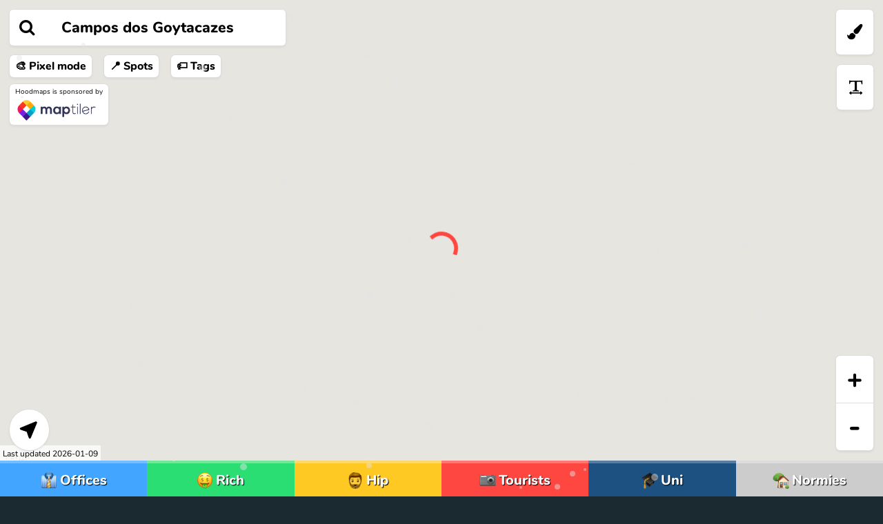

--- FILE ---
content_type: text/html
request_url: https://hoodmaps.com/campos-dos-goytacazes-neighborhood-map
body_size: 37774
content:
<!doctype html>
<html generated="2026-01-09T19:48:25+00:00" lang="en-US" class="        fixed     ">
<head>
		<script src="https://unpkg.com/maplibre-gl/dist/maplibre-gl.js"></script>
    <link href="https://unpkg.com/maplibre-gl/dist/maplibre-gl.css" rel="stylesheet" />

	<script>
		var maptilerKey = 'b88Vm4q4WfZOZMpYEmzG';
		// 2023-12-19 make backwards compatible old mapboxgl code with maplibregl
		var mapboxgl=maplibregl;
	</script>
	
							<meta charset="UTF-8" />
					<meta name="google-site-verification" content="TIZpjY98ibTLbwQlSFlOkDoIZm_hPX0MgZamMaUeX9o" />
					<meta name="google-site-verification" content="tWeXsAQBC-NxoSMAr2aECieBkcbFTBttsBY4ifbf7fI" />
					<title>Campos dos Goytacazes Neighborhood Map</title>
					<meta http-equiv="Content-Language" content="en-us" />
					<meta name="google" value="notranslate" />
																														<meta name="viewport" content="width=device-width, initial-scale=1.0, maximum-scale=1.0, user-scalable=no">
					<meta http-equiv="X-UA-Compatible" content="IE=edge,chrome=1" />
					<meta name="apple-mobile-web-app-capable" content="yes" />
					<meta http-equiv="cleartype" content="on" />
					<meta name="HandheldFriendly" content="true"  />
					<meta name="description" content="Campos dos Goytacazes Neighborhood Map:  Neighborhood Map of Campos dos Goytacazes by  locals. Avoid the tourist traps and navigate Campos dos Goytacazes&#039;s hip and alternative areas. &amp;quot;If Google Maps and Urban Dictionary had a love child&amp;quot;. " />
					<meta property="og:title" content="Campos dos Goytacazes Neighborhood Map"/>
					<meta property="og:url" content="http://hoodmaps.com/campos-dos-goytacazes-neighborhood-map"/>
					<meta property="og:description" content="Campos dos Goytacazes Neighborhood Map:  Neighborhood Map of Campos dos Goytacazes by  locals. Avoid the tourist traps and navigate Campos dos Goytacazes&#039;s hip and alternative areas. &amp;quot;If Google Maps and Urban Dictionary had a love child&amp;quot;. " />
					<meta property="og:image" content="https://url2og.com/?url=campos-dos-goytacazes&cachebuster=2026&1767988105"/>
					<meta property="og:site_name" content="Hoodmaps" />
					<meta property="og:type" content="website"/>
					<meta name="google-site-verification" content="INTvRV5oUO_vyr6KsVSsgzUIRN1y52pUMV__lfxKlFo" />
					<link rel="image_src" href="https://url2og.com/?url=campos-dos-goytacazes&cachebuster=2026&1767988105" />
					<link rel="icon" href="/assets/logo.png"/>
					<link rel="apple-touch-icon" sizes="180x180" href="/assets/apple-icon.png">
					<meta name="apple-mobile-web-app-title" content="Hoodmaps">
					<meta name="apple-mobile-web-app-capable" content="yes">
					<meta name="apple-mobile-web-app-status-bar-style" content="black-translucent" />
					<meta name="twitter:card" content="summary_large_image">
					<meta name="twitter:site" content="@levelsio">
					<meta name="twitter:creator" content="@levelsio">
					<meta name="twitter:title" content="Campos dos Goytacazes Neighborhood Map">
					<meta name="twitter:description" content="Campos dos Goytacazes Neighborhood Map:  Neighborhood Map of Campos dos Goytacazes by  locals. Avoid the tourist traps and navigate Campos dos Goytacazes&#039;s hip and alternative areas. &amp;quot;If Google Maps and Urban Dictionary had a love child&amp;quot;. " />
					<meta name="twitter:image:src" content="https://url2og.com/?url=campos-dos-goytacazes&cachebuster=2026&1767988105">
					<meta name="twitter:url" content="https://hoodmaps.com/campos-dos-goytacazes-neighborhood-map">
  






	<link rel="canonical" href="https://hoodmaps.com/campos-dos-goytacazes">
	<link href="/index.css?1704628105" rel="stylesheet" defer>
	<link href="/nunito.css?1635240521" rel="stylesheet" defer>
	<link href="/font-awesome.css?1614662669" rel="stylesheet" defer>


	<script>	
		var mapPlugin='mapbox';
					var neighborhoodsGeoJSONAvailable=false;
			</script>

	
	<script>
						var startDemoOnLoad=false;
							var neighborhoodsGeoJSONURL;
						var hipsterCenter='not found';
						var preHipsterCenter='not found';
					var coordinateRange=0.25;
		var homePriceDataAvailableForArea=false;
		var highestVoteCount=-99999;
					var startWithDrag=true;
			var previousCategory='';
			var currentCategory='';
				var map_id='';
		var brushMode=false;
		var startWithDrag=true;
		var previousCategory='';
		var currentCategory='';
					var firstTimeDrawing=true;
				var firstTimeDrawingHere=true;

		var currentCityFlagEmoji="\ud83c\udde7\ud83c\uddf7";
		var currentCityName="Campos dos Goytacazes";
		var currentCitySlug='campos-dos-goytacazes';
		var cityCoordinates = {lat: -21.7772274, lng:-41.4546484};
		var mouseIsDown;
		var mapLoaded=false;
		var showOnlyTopTagsQuery=false;
				var showNSFW=true;
				var showGIF=true;
		
		var presetLatitude=null;
		var presetLongitude=null;
		


		var demoCitiesWithGeoJSON = [{"name":"Tokyo","country":"Japan","nomad_score":3.51,"country_flag_emoji":"\ud83c\uddef\ud83c\uddf5","rating":4.18,"latitude":"35.6894875","longitude":"139.6917064","slug":"tokyo","short_slug":"tokyo","long_slug":null,"population":"13515271","user_count_have_been":null},{"name":"Seoul","country":"South Korea","nomad_score":3.38,"country_flag_emoji":"\ud83c\uddf0\ud83c\uddf7","rating":4.22,"latitude":"37.5509821","longitude":"126.9903435","slug":"seoul","short_slug":"seoul","long_slug":null,"population":"9806000","user_count_have_been":null},{"name":"Mexico City","country":"Mexico","nomad_score":3.38,"country_flag_emoji":"\ud83c\uddf2\ud83c\uddfd","rating":3.58,"latitude":"19.4326077","longitude":"-99.133208","slug":"mexico-city","short_slug":"mexico-city","long_slug":null,"population":"8918653","user_count_have_been":null},{"name":"Lisbon","country":"Portugal","nomad_score":3.27,"country_flag_emoji":"\ud83c\uddf5\ud83c\uddf9","rating":3.54,"latitude":"38.7222524","longitude":"-9.1393366","slug":"lisbon","short_slug":"lisbon","long_slug":null,"population":"545200","user_count_have_been":null},{"name":"S\u00e3o Paulo","country":"Brazil","nomad_score":3.25,"country_flag_emoji":"\ud83c\udde7\ud83c\uddf7","rating":3.56,"latitude":"-23.5505199","longitude":"-46.6333094","slug":"sao-paulo","short_slug":"sao-paulo","long_slug":null,"population":"12252023","user_count_have_been":null},{"name":"Singapore","country":"Singapore","nomad_score":3.24,"country_flag_emoji":"\ud83c\uddf8\ud83c\uddec","rating":4,"latitude":"1.2800945","longitude":"103.8509491","slug":"singapore","short_slug":"singapore","long_slug":null,"population":"5607283","user_count_have_been":null},{"name":"Hong Kong","country":"Hong Kong","nomad_score":3.17,"country_flag_emoji":"\ud83c\udded\ud83c\uddf0","rating":4.37,"latitude":"22.281012","longitude":"114.174512","slug":"hong-kong","short_slug":"hong-kong","long_slug":null,"population":"7187500","user_count_have_been":null},{"name":"Kuala Lumpur","country":"Malaysia","nomad_score":3.14,"country_flag_emoji":"\ud83c\uddf2\ud83c\uddfe","rating":3.4,"latitude":"3.139003","longitude":"101.686855","slug":"kuala-lumpur","short_slug":"kuala-lumpur","long_slug":null,"population":"1768000","user_count_have_been":null},{"name":"Barcelona","country":"Spain","nomad_score":3.14,"country_flag_emoji":"\ud83c\uddea\ud83c\uddf8","rating":3.75,"latitude":"41.3850639","longitude":"2.1734035","slug":"barcelona","short_slug":"barcelona","long_slug":null,"population":"1614777","user_count_have_been":null},{"name":"Chicago","country":"United States","nomad_score":3.12,"country_flag_emoji":"\ud83c\uddfa\ud83c\uddf8","rating":3.62,"latitude":"41.8781136","longitude":"-87.6297982","slug":"chicago","short_slug":"chicago","long_slug":null,"population":"2705994","user_count_have_been":null},{"name":"London","country":"United Kingdom","nomad_score":3.1,"country_flag_emoji":"\ud83c\uddec\ud83c\udde7","rating":3.77,"latitude":"51.5073509","longitude":"-0.1277583","slug":"london","short_slug":"london","long_slug":null,"population":"8825001","user_count_have_been":null},{"name":"Taipei","country":"Taiwan","nomad_score":3.06,"country_flag_emoji":"\ud83c\uddf9\ud83c\uddfc","rating":4.24,"latitude":"25.042405","longitude":"121.532772","slug":"taipei","short_slug":"taipei","long_slug":null,"population":"2704810","user_count_have_been":null},{"name":"Shanghai","country":"China","nomad_score":3.01,"country_flag_emoji":"\ud83c\udde8\ud83c\uddf3","rating":3.75,"latitude":"31.230416","longitude":"121.473701","slug":"shanghai","short_slug":"shanghai","long_slug":null,"population":"24183000","user_count_have_been":null},{"name":"Prague","country":"Czechia","nomad_score":3,"country_flag_emoji":"\ud83c\udde8\ud83c\uddff","rating":3.95,"latitude":"50.0755381","longitude":"14.4378005","slug":"prague","short_slug":"prague","long_slug":null,"population":"1280508","user_count_have_been":null},{"name":"Dubai","country":"United Arab Emirates","nomad_score":2.93,"country_flag_emoji":"\ud83c\udde6\ud83c\uddea","rating":3.25,"latitude":"25.2048","longitude":"55.2708","slug":"dubai","short_slug":"dubai","long_slug":null,"population":"2109274","user_count_have_been":null},{"name":"Toronto","country":"Canada","nomad_score":2.92,"country_flag_emoji":"\ud83c\udde8\ud83c\udde6","rating":3.65,"latitude":"43.653226","longitude":"-79.3831843","slug":"toronto","short_slug":"toronto","long_slug":null,"population":"2731571","user_count_have_been":null},{"name":"San Francisco","country":"United States","nomad_score":2.91,"country_flag_emoji":"\ud83c\uddfa\ud83c\uddf8","rating":3.54,"latitude":"37.7749295","longitude":"-122.4194155","slug":"san-francisco","short_slug":"san-francisco","long_slug":null,"population":"870887","user_count_have_been":null},{"name":"Los Angeles","country":"United States","nomad_score":2.76,"country_flag_emoji":"\ud83c\uddfa\ud83c\uddf8","rating":3.93,"latitude":"34.0522342","longitude":"-118.2436849","slug":"los-angeles","short_slug":"los-angeles","long_slug":null,"population":"3990456","user_count_have_been":null},{"name":"Rome","country":"Italy","nomad_score":2.72,"country_flag_emoji":"\ud83c\uddee\ud83c\uddf9","rating":3.58,"latitude":"41.8723889","longitude":"12.4801802","slug":"rome","short_slug":"rome","long_slug":null,"population":"2752636","user_count_have_been":null},{"name":"Amsterdam","country":"Netherlands","nomad_score":2.65,"country_flag_emoji":"\ud83c\uddf3\ud83c\uddf1","rating":3.95,"latitude":"52.376884","longitude":"4.907764","slug":"amsterdam","short_slug":"amsterdam","long_slug":null,"population":"821752","user_count_have_been":null},{"name":"Paris","country":"France","nomad_score":2.62,"country_flag_emoji":"\ud83c\uddeb\ud83c\uddf7","rating":3.57,"latitude":"48.856614","longitude":"2.3522219","slug":"paris","short_slug":"paris","long_slug":null,"population":"2148271","user_count_have_been":null},{"name":"Canggu","country":"Indonesia","nomad_score":2.5,"country_flag_emoji":"\ud83c\uddee\ud83c\udde9","rating":2.8,"latitude":"-8.6531344","longitude":"115.1317479","slug":"canggu","short_slug":"canggu","long_slug":null,"population":"30000","user_count_have_been":null},{"name":"Moscow","country":"Russia","nomad_score":0.5,"country_flag_emoji":"\ud83c\uddf7\ud83c\uddfa","rating":0.6000000000000001,"latitude":"55.755826","longitude":"37.6173","slug":"moscow","short_slug":"moscow","long_slug":null,"population":"13200000","user_count_have_been":null}];

		
		var autocompleteCities={"bangkok":"Bangkok, Thailand","chiang-mai":"Chiang Mai, Thailand","melbourne":"Melbourne, Australia","buenos-aires":"Buenos Aires, Argentina","tokyo":"Tokyo, Japan","auckland":"Auckland, New Zealand","ho-chi-minh-city":"Ho Chi Minh City, Vietnam","seoul":"Seoul, South Korea","mexico-city":"Mexico City, Mexico","dallas":"Dallas, United States","azores":"Azores, Portugal","sydney":"Sydney, Australia","cape-town":"Cape Town, South Africa","porto":"Porto, Portugal","aveiro":"Aveiro, Portugal","naha":"Naha, Japan","ploiesti":"Ploiesti, Romania","lisbon":"Lisbon, Portugal","timisoara":"Timisoara, Romania","coimbra":"Coimbra, Portugal","sao-paulo":"S\u00e3o Paulo, Brazil","ericeira":"Ericeira, Portugal","singapore":"Singapore, Singapore","new-york-city":"New York City, United States","sofia":"Sofia, Bulgaria","madeira":"Madeira, Portugal","lima":"Lima, Peru","montevideo":"Montevideo, Uruguay","berlin":"Berlin, Germany","munich":"Munich, Germany","pokhara":"Pokhara, Nepal","portimao":"Portim\u00e3o, Portugal","da-nang":"Da Nang, Vietnam","krakow":"Krak\u00f3w, Poland","faro":"Faro, Portugal","bucharest":"Bucharest, Romania","budapest":"Budapest, Hungary","ljubljana":"Ljubljana, Slovenia","wellington":"Wellington, New Zealand","amman":"Amman, Jordan","istanbul":"Istanbul, Turkey","hong-kong":"Hong Kong, Hong Kong","rio-de-janeiro":"Rio de Janeiro, Brazil","jaipur":"Jaipur, India","phnom-penh":"Phnom Penh, Cambodia","christchurch":"Christchurch, New Zealand","nakhon-ratchasima":"Nakhon Ratchasima, Thailand","kyoto":"Kyoto, Japan","valencia":"Valencia, Spain","tallinn":"Tallinn, Estonia","warsaw":"Warsaw, Poland","athens":"Athens, Greece","guangzhou":"Guangzhou, China","kuala-lumpur":"Kuala Lumpur, Malaysia","barcelona":"Barcelona, Spain","penang":"Penang, Malaysia","burgas":"Burgas, Bulgaria","bariloche":"Bariloche, Argentina","busan":"Busan, South Korea","daejeon":"Daejeon, South Korea","cordoba":"Cordoba, Argentina","denpasar":"Denpasar, Indonesia","craiova":"Craiova, Romania","rijeka":"Rijeka, Croatia","chicago":"Chicago, United States","goiania":"Goiania, Brazil","varna":"Varna, Bulgaria","cuenca":"Cuenca, Ecuador","suva":"Suva, Fiji","hangzhou":"Hangzhou, China","curitiba":"Curitiba, Brazil","kaohsiung":"Kaohsiung, Taiwan","tunis":"Tunis, Tunisia","stockholm":"Stockholm, Sweden","salta":"Salta, Argentina","ubud":"Ubud, Indonesia","london":"London, United Kingdom","bengaluru":"Bengaluru, India","asuncion":"Asuncion, Paraguay","costa-da-caparica":"Costa da Caparica, Portugal","recife":"Recife, Brazil","tbilisi":"Tbilisi, Georgia","vilnius":"Vilnius, Lithuania","hanoi":"Hanoi, Vietnam","nuremberg":"Nuremberg, Germany","aachen":"Aachen, Germany","nis":"Nis, Serbia","osaka":"Osaka, Japan","austin":"Austin, United States","patras":"Patras, Greece","kota-kinabalu":"Kota Kinabalu, Malaysia","amarillo":"Amarillo, United States","kolkata":"Kolkata, India","taipei":"Taipei, Taiwan","jodhpur":"Jodhpur, India","la-paz":"La Paz, Bolivia","la-union":"La Union, Philippines","kingston":"Kingston, Jamaica","cochabamba":"Cochabamba, Bolivia","atlanta":"Atlanta, United States","honolulu":"Honolulu, United States","zadar":"Zadar, Croatia","oranjestad":"Oranjestad, Aruba","mumbai":"Mumbai, India","chennai":"Chennai, India","tashkent":"Tashkent, Uzbekistan","san-antonio":"San Antonio, United States","columbus":"Columbus, United States","denver":"Denver, United States","memphis":"Memphis, United States","brasov":"Brasov, Romania","split":"Split, Croatia","antigua":"Antigua, Guatemala","weligama":"Weligama, Sri Lanka","chengdu":"Chengdu, China","johannesburg":"Johannesburg, South Africa","helsinki":"Helsinki, Finland","copenhagen":"Copenhagen, Denmark","lublin":"Lublin, Poland","cairns":"Cairns, Australia","chiang-rai":"Chiang Rai, Thailand","muscat":"Muscat, Oman","novi-sad":"Novi Sad, Serbia","ogden":"Ogden, United States","makassar":"Makassar, Indonesia","tangier":"Tangier, Morocco","sulaymaniyah":"Sulaymaniyah, Kurdistan","tartu":"Tartu, Estonia","peniche":"Peniche, Portugal","shanghai":"Shanghai, China","baku":"Baku, Azerbaijan","kobe":"Kobe, Japan","gran-canaria":"Gran Canaria, Spain","florianopolis":"Florianopolis, Brazil","brisbane":"Brisbane, Australia","adana":"Adana, Turkey","fukuoka":"Fukuoka, Japan","prague":"Prague, Czechia","mendoza":"Mendoza, Argentina","astana":"Astana, Kazakhstan","lodz":"Lodz, Poland","queretaro":"Queretaro, Mexico","alicante":"Alicante, Spain","vina-del-mar":"Vi\u00f1a del Mar, Chile","san-salvador":"San Salvador, El Salvador","vitoria":"Vit\u00f3ria, Brazil","kutaisi":"Kutaisi, Georgia","montego-bay":"Montego Bay, Jamaica","battle-creek":"Battle Creek, United States","andorra-la-vella":"Andorra la Vella, Andorra","beijing":"Beijing, China","medan":"Medan, Indonesia","porto-alegre":"Porto Alegre, Brazil","sharjah":"Sharjah, United Arab Emirates","krabi":"Krabi, Thailand","karlsruhe":"Karlsruhe, Germany","padova":"Padova, Italy","hoi-an":"Hoi An, Vietnam","abuja":"Abuja, Nigeria","vadodara":"Vadodara, India","kathmandu":"Kathmandu, Nepal","winnipeg":"Winnipeg, Canada","jeju-island":"Jeju Island, South Korea","makati":"Makati, Philippines","tampa":"Tampa, United States","cincinnati":"Cincinnati, United States","braga":"Braga, Portugal","greeley":"Greeley, United States","erie":"Erie, United States","pisa":"Pisa, Italy","luang-prabang":"Luang Prabang, Laos","dubrovnik":"Dubrovnik, Croatia","riyadh":"Riyadh, Saudi Arabia","nagpur":"Nagpur, India","tainan":"Tainan, Taiwan","fes":"Fes, Morocco","zagreb":"Zagreb, Croatia","malaga":"Malaga, Spain","agadir":"Agadir, Morocco","pittsburgh":"Pittsburgh, United States","chattanooga":"Chattanooga, United States","lagos-algarve":"Lagos, Portugal","cabarete":"Cabarete, Dominican Republic","chongqing":"Chongqing, China","manaus":"Manaus, Brazil","hiroshima":"Hiroshima, Japan","san-juan":"San Juan, Puerto Rico","liberia":"Liberia, Costa Rica","ko-lanta":"Ko Lanta, Thailand","yangshuo":"Yangshuo, China","alexandria":"Alexandria, Egypt","perth":"Perth, Australia","belgrade":"Belgrade, Serbia","seville":"Seville, Spain","frankfurt":"Frankfurt, Germany","boston":"Boston, United States","durban":"Durban, South Africa","nice":"Nice, France","buffalo":"Buffalo, United States","paramaribo":"Paramaribo, Suriname","thimphu":"Thimphu, Bhutan","senggigi":"Senggigi, Indonesia","delhi":"Delhi, India","bogota":"Bogota, Colombia","madrid":"Madrid, Spain","brasilia":"Brasilia, Brazil","hamburg":"Hamburg, Germany","oklahoma-city":"Oklahoma City, United States","edinburgh":"Edinburgh, United Kingdom","cluj":"Cluj, Romania","des-moines":"Des Moines, United States","grand-rapids":"Grand Rapids, United States","providence":"Providence, United States","lagos":"Lagos, Nigeria","jakarta":"Jakarta, Indonesia","nanjing":"Nanjing, China","dubai":"Dubai, United Arab Emirates","davao":"Davao, Philippines","monterrey":"Monterrey, Mexico","antalya":"Antalya, Turkey","cebu":"Cebu, Philippines","new-orleans":"New Orleans, United States","tampere":"Tampere, Finland","oxnard":"Oxnard, United States","mostar":"Mostar, Bosnia","alanya":"Alanya, Turkey","lake-balaton":"Lake Balaton, Hungary","toronto":"Toronto, Canada","semarang":"Semarang, Indonesia","nashik":"Nashik, India","yerevan":"Yerevan, Armenia","visakhapatnam":"Visakhapatnam, India","seattle":"Seattle, United States","chisinau":"Chisinau, Moldova","skopje":"Skopje, North Macedonia","colorado-springs":"Colorado Springs, United States","nottingham":"Nottingham, United Kingdom","playa-del-carmen":"Playa del Carmen, Mexico","gili-air":"Gili Air, Indonesia","medellin":"Medell\u00edn, Colombia","patna":"Patna, India","san-francisco":"San Francisco, United States","ipoh":"Ipoh, Malaysia","catania":"Catania, Italy","boise":"Boise, United States","montgomery":"Montgomery, United States","siargao":"Siargao, Philippines","hyderabad":"Hyderabad, India","port-harcourt":"Port Harcourt, Nigeria","montreal":"Montreal, Canada","marrakesh":"Marrakesh, Morocco","nashville":"Nashville, United States","las-vegas":"Las Vegas, United States","cancun":"Cancun, Mexico","bremen":"Bremen, Germany","bristol":"Bristol, United Kingdom","fresno":"Fresno, United States","leeds":"Leeds, United Kingdom","oaxaca":"Oaxaca, Mexico","phu-quoc":"Phu Quoc, Vietnam","bend":"Bend, United States","cannes":"Cannes, France","manila":"Manila, Philippines","vienna":"Vienna, Austria","baoding":"Baoding, China","louisville":"Louisville, United States","halifax":"Halifax, Canada","zurich":"Zurich, Switzerland","ghent":"Ghent, Belgium","reno":"Reno, United States","grenoble":"Grenoble, France","asheville":"Asheville, United States","bar":"Bar, Montenegro","lusaka":"Lusaka, Zambia","datong":"Datong, China","okinawa-city":"Okinawa City, Japan","aurangabad":"Aurangabad, India","bishkek":"Bishkek, Kyrgyzstan","mallorca":"Mallorca, Spain","plovdiv":"Plovdiv, Bulgaria","siem-reap":"Siem Reap, Cambodia","oxford":"Oxford, United Kingdom","redding":"Redding, United States","phuket":"Phuket, Thailand","newport-beach":"Newport Beach, United States","pune":"Pune, India","houston":"Houston, United States","handan":"Handan, China","kochi":"Kochi, India","virginia-beach":"Virginia Beach, United States","jundiai":"Jundia\u00ed, Brazil","thessaloniki":"Thessaloniki, Greece","toledo":"Toledo, United States","newcastle-upon-tyne":"Newcastle Upon Tyne, United Kingdom","norwich":"Norwich, United Kingdom","mcleod-ganj":"McLeod Ganj, India","quito":"Quito, Ecuador","haikou":"Haikou, China","matara":"Matara, Sri Lanka","riga":"Riga, Latvia","liverpool":"Liverpool, United Kingdom","utrecht":"Utrecht, Netherlands","saskatoon":"Saskatoon, Canada","kosice":"Kosice, Slovakia","gaborone":"Gaborone, Botswana","cadiz":"Cadiz, Spain","lake-como":"Lake Como, Italy","bellingham":"Bellingham, United States","hagatna":"Hagatna, Guam","shenzhen":"Shenzhen, China","belo-horizonte":"Belo Horizonte, Brazil","santo-domingo":"Santo Domingo, Dominican Republic","bratislava":"Bratislava, Slovakia","oakland":"Oakland, United States","chachapoyas":"Chachapoyas, Peru","vang-vieng":"Vang Vieng, Laos","galapagos-islands":"Galapagos Islands, Ecuador","portland":"Portland, United States","gold-coast":"Gold Coast, Australia","hannover":"Hannover, Germany","the-hague":"The Hague, Netherlands","a-coruna":"A Coruna, Spain","rennes":"Rennes, France","bournemouth":"Bournemouth, United Kingdom","batumi":"Batumi, Georgia","dayton":"Dayton, United States","erlangen":"Erlangen, Germany","boulder":"Boulder, United States","queenstown":"Queenstown, New Zealand","qingdao":"Qingdao, China","bursa":"Bursa, Turkey","poznan":"Poznan, Poland","bucaramanga":"Bucaramanga, Colombia","bari":"Bari, Italy","jarabacoa":"Jarabacoa, Dominican Republic","palo-alto":"Palo Alto, United States","ko-chang":"Ko Chang, Thailand","almaty":"Almaty, Kazakhstan","ottawa":"Ottawa, Canada","vancouver":"Vancouver, Canada","torreon":"Torreon, Mexico","leipzig":"Leipzig, Germany","gdansk":"Gdansk, Poland","kitchener":"Kitchener, Canada","groningen":"Groningen, Netherlands","leiden":"Leiden, Netherlands","santa-barbara":"Santa Barbara, United States","rethymno":"Rethymno, Greece","tianjin":"Tianjin, China","puebla":"Puebla, Mexico","lille":"Lille, France","port-louis":"Port Louis, Mauritius","rishikesh":"Rishikesh, India","seminyak":"Seminyak, Indonesia","ningbo":"Ningbo, China","srinagar":"Srinagar, India","sheffield":"Sheffield, United Kingdom","minneapolis":"Minneapolis, United States","heidelberg":"Heidelberg, Germany","darmstadt":"Darmstadt, Germany","bodrum":"Bodrum, Turkey","fuerteventura":"Fuerteventura, Spain","mombasa":"Mombasa, Kenya","tenerife":"Tenerife, Spain","wroclaw":"Wroc\u0142aw, Poland","manchester":"Manchester, United Kingdom","nha-trang":"Nha Trang, Vietnam","lausanne":"Lausanne, Switzerland","innsbruck":"Innsbruck, Austria","coeur-dalene":"Coeur d'Alene, United States","caye-caulker":"Caye Caulker, Belize","kampala":"Kampala, Uganda","strasbourg":"Strasbourg, France","reykjavik":"Reykjavik, Iceland","bruges":"Bruges, Belgium","montanita":"Montanita, Ecuador","daegu":"Daegu, South Korea","antananarivo":"Antananarivo, Madagascar","fortaleza":"Fortaleza, Brazil","freetown":"Freetown, Sierra Leone","brno":"Brno, Czechia","trieste":"Trieste, Italy","santa-rosa":"Santa Rosa, United States","fort-collins":"Fort Collins, United States","salzburg":"Salzburg, Austria","mcallen":"McAllen, United States","nanaimo":"Nanaimo, Canada","santa-fe":"Santa Fe, United States","daytona-beach":"Daytona Beach, United States","puerto-viejo":"Puerto Viejo, Costa Rica","los-angeles":"Los Angeles, United States","dalian":"Dalian, China","goa":"Goa, India","san-diego":"San Diego, United States","tucson":"Tucson, United States","cardiff":"Cardiff, United Kingdom","luton":"Luton, United Kingdom","pristina":"Pristina, Kosovo","podgorica":"Podgorica, Montenegro","cork":"Cork, Ireland","essaouira":"Essaouira, Morocco","wanaka":"Wanaka, New Zealand","sanur":"Sanur, Indonesia","pipa":"Pipa, Brazil","conakry":"Conakry, Guinea","gaziantep":"Gaziantep, Turkey","natal":"Natal, Brazil","kaunas":"Kaunas, Lithuania","nassau":"Nassau, The Bahamas","geneva":"Geneva, Switzerland","basel":"Basel, Switzerland","hartford":"Hartford, United States","rhodes":"Rhodes, Greece","bath":"Bath, United Kingdom","jonesboro":"Jonesboro, United States","dhaka":"Dhaka, Bangladesh","lahore":"Lahore, Pakistan","harare":"Harare, Zimbabwe","islamabad":"Islamabad, Pakistan","hue":"Hue, Vietnam","worcester":"Worcester, United States","arnhem":"Arnhem, Netherlands","chania":"Chania, Greece","st-george":"St. George, United States","napa":"Napa, United States","annecy":"Annecy, France","lake-tahoe":"Lake Tahoe, United States","guatemala-city":"Guatemala City, Guatemala","colombo":"Colombo, Sri Lanka","gothenburg":"Gothenburg, Sweden","la-plata":"La Plata, Argentina","tulsa":"Tulsa, United States","anchorage":"Anchorage, United States","willemstad":"Willemstad, Cura\u00e7ao","galle":"Galle, Sri Lanka","amalfi":"Amalfi, Italy","portland-me":"Portland, United States","ushuaia":"Ushuaia, Argentina","javea":"Javea, Spain","uluwatu":"Uluwatu, Indonesia","el-gouna":"El Gouna, Egypt","nairobi":"Nairobi, Kenya","rome":"Rome, Italy","bandung":"Bandung, Indonesia","phoenix":"Phoenix, United States","rosario":"Rosario, Argentina","palawan":"Palawan, Philippines","palermo":"Palermo, Italy","manchester-nh":"Manchester, United States","taghazout":"Taghazout, Morocco","guadalajara":"Guadalajara, Mexico","campinas":"Campinas, Brazil","quebec-city":"Quebec City, Canada","tirana":"Tirana, Albania","laredo":"Laredo, United States","salt-lake-city":"Salt Lake City, United States","killeen":"Killeen, United States","yuma":"Yuma, United States","panama-city":"Panama City, Panama","santorini":"Santorini, Greece","mykonos":"Mykonos, Greece","jeddah":"Jeddah, Saudi Arabia","casablanca":"Casablanca, Morocco","yaounde":"Yaounde, Cameroon","philadelphia":"Philadelphia, United States","joao-pessoa":"Joao Pessoa, Brazil","dresden":"Dresden, Germany","windsor":"Windsor, Canada","rouen":"Rouen, France","punta-del-este":"Punta del Este, Uruguay","funafuti":"Funafuti, Tuvalu","gwangju":"Gwangju, South Korea","sargodha":"Sargodha, Pakistan","lyon":"Lyon, France","szczecin":"Szczecin, Poland","venice":"Venice, Italy","pamplona":"Pamplona, Spain","rimini":"Rimini, Italy","macon":"Macon, United States","pattaya":"Pattaya, Thailand","tyler":"Tyler, United States","pharr":"Pharr, United States","langkawi":"Langkawi, Malaysia","paphos":"Paphos, Cyprus","george-town":"George Town, Cayman Islands","agra":"Agra, India","suwon":"Suwon, South Korea","khulna":"Khulna, Bangladesh","dusseldorf":"Dusseldorf, Germany","sarajevo":"Sarajevo, Bosnia","san-pedro":"San Pedro, Belize","hobart":"Hobart, Australia","itajai":"Itaja\u00ed, Brazil","mission":"Mission, United States","conroe":"Conroe, United States","san-miguel-de-allende":"San Miguel de Allende, Mexico","larnaca":"Larnaca, Cyprus","salento":"Salento, Colombia","tamarindo":"Tamarindo, Costa Rica","taichung":"Taichung, Taiwan","stuttgart":"Stuttgart, Germany","nara":"Nara, Japan","evansville":"Evansville, United States","lucca":"Lucca, Italy","warner-robins":"Warner Robins, United States","owensboro":"Owensboro, United States","bocas-del-toro":"Bocas del Toro, Panama","surat":"Surat, India","xiamen":"Xiamen, China","nicosia":"Nicosia, Cyprus","zhuhai":"Zhuhai, China","san-jose-costa-rica":"San Jos\u00e9, Costa Rica","san-sebastian":"San Sebastian, Spain","brownsville":"Brownsville, United States","ninh-binh":"Ninh Binh, Vietnam","ibiza":"Ibiza, Spain","bedford":"Bedford, United States","mancora":"Mancora, Peru","ko-phi-phi":"Ko Phi Phi, Thailand","gili-trawangan":"Gili Trawangan, Indonesia","xi-an":"Xi An, China","surabaya":"Surabaya, Indonesia","thane":"Thane, India","amsterdam":"Amsterdam, Netherlands","arequipa":"Arequipa, Peru","rabat":"Rabat, Morocco","baguio":"Baguio, Philippines","iasi":"Iasi, Romania","montpellier":"Montpellier, France","granada":"Granada, Spain","deventer":"Deventer, Netherlands","edinburg":"Edinburg, United States","north-little-rock":"North Little Rock, United States","kingsport":"Kingsport, United States","biarritz":"Biarritz, France","basse-terre":"Basse-Terre, Guadeloupe","santiago":"Santiago, Chile","chittagong":"Chittagong, Bangladesh","varanasi":"Varanasi, India","malang":"Malang, Indonesia","oslo":"Oslo, Norway","florence":"Florence, Italy","kuching":"Kuching, Malaysia","sinuiju":"Sinuiju, North Korea","nantes":"Nantes, France","wollongong":"Wollongong, Australia","fort-lauderdale":"Fort Lauderdale, United States","livingstone":"Livingstone, Zambia","las-cruces":"Las Cruces, United States","fort-smith":"Fort Smith, United States","longview":"Longview, United States","dothan":"Dothan, United States","valdosta":"Valdosta, United States","interlaken":"Interlaken, Switzerland","cairo":"Cairo, Egypt","luanda":"Luanda, Angola","milan":"Milan, Italy","ouagadougou":"Ouagadougou, Burkina Faso","san-jose":"San Jose, United States","cologne":"Cologne, Germany","amritsar":"Amritsar, India","general-santos":"General Santos, Philippines","macau":"Macau, China","sao-jose-dos-campos":"S\u00e3o Jos\u00e9 dos Campos, Brazil","da-lat":"Da Lat, Vietnam","valparaiso":"Valpara\u00edso, Chile","fayetteville":"Fayetteville, United States","columbus-ga":"Columbus, United States","avignon":"Avignon, France","bowling-green":"Bowling Green, United States","hof":"Hof, Germany","albufeira":"Albufeira, Portugal","hvar":"Hvar, Croatia","izmir":"Izmir, Turkey","guayaquil":"Guayaquil, Ecuador","paris":"Paris, France","pretoria":"Pretoria, South Africa","rotterdam":"Rotterdam, Netherlands","nouakchott":"Nouakchott, Mauritania","miami":"Miami, United States","st-louis":"St. Louis, United States","noida":"Noida, India","belfast":"Belfast, United Kingdom","port-moresby":"Port Moresby, Papua New Guinea","aberdeen":"Aberdeen, United Kingdom","syracuse":"Syracuse, United States","palm-bay":"Palm Bay, United States","roanoke":"Roanoke, United States","palm-coast":"Palm Coast, United States","harlingen":"Harlingen, United States","casper":"Casper, United States","port-arthur":"Port Arthur, United States","jimbaran":"Jimbaran, Indonesia","mui-ne":"Mui Ne, Vietnam","huainan":"Huainan, China","shantou":"Shantou, China","changzhou":"Changzhou, China","jacksonville":"Jacksonville, United States","el-alto":"El Alto, Bolivia","katowice":"Katowice, Poland","bordeaux":"Bordeaux, France","knoxville":"Knoxville, United States","cagliari":"Cagliari, Italy","marbella":"Marbella, Spain","lawton":"Lawton, United States","victoria":"Victoria, Canada","hoover":"Hoover, United States","lake-charles":"Lake Charles, United States","gulfport":"Gulfport, United States","gori":"Gori, Georgia","san-juan-del-sur":"San Juan del Sur, Nicaragua","texel":"Texel, Netherlands","kano":"Kano, Nigeria","salvador":"Salvador, Brazil","benin-city":"Benin City, Nigeria","managua":"Managua, Nicaragua","guilin":"Guilin, China","washington":"Washington, United States","antwerp":"Antwerp, Belgium","santa-marta":"Santa Marta, Colombia","praia":"Praia, Cape Verde","lafayette":"Lafayette, United States","college-station":"College Station, United States","osijek":"Osijek, Croatia","johnson-city":"Johnson City, United States","kearney":"Kearney, United States","victoria-seychelles":"Victoria, Seychelles","yokohama":"Yokohama, Japan","ibadan":"Ibadan, Nigeria","nagoya":"Nagoya, Japan","urumqi":"Urumqi, China","palembang":"Palembang, Indonesia","yiwu":"Yiwu, China","abu-dhabi":"Abu Dhabi, United Arab Emirates","kansas-city":"Kansas City, United States","raleigh":"Raleigh, United States","riverside":"Riverside, United States","augusta":"Augusta, United States","eau-claire":"Eau Claire, United States","victoria-tx":"Victoria, United States","conway":"Conway, United States","trancoso":"Trancoso, Brazil","shijiazhuang":"Shijiazhuang, China","hefei":"Hefei, China","calgary":"Calgary, Canada","sorocaba":"Sorocaba, Brazil","kanazawa":"Kanazawa, Japan","cordoba-spain":"Cordoba, Spain","hull":"Hull, United Kingdom","mobile":"Mobile, United States","manama":"Manama, Bahrain","clarksville":"Clarksville, United States","kinmen":"Kinmen, Taiwan","darwin":"Darwin, Australia","scranton":"Scranton, United States","decatur":"Decatur, United States","temple":"Temple, United States","muncie":"Muncie, United States","bay-islands":"Bay Islands, Honduras","kokomo":"Kokomo, United States","burlington":"Burlington, United States","cavtat":"Cavtat, Croatia","wuhan":"Wuhan, China","kaduna":"Kaduna, Nigeria","adelaide":"Adelaide, Australia","huambo":"Huambo, Angola","baltimore":"Baltimore, United States","genoa":"Genoa, Italy","cleveland":"Cleveland, United States","anapolis":"An\u00e1polis, Brazil","madison":"Madison, United States","aurora":"Aurora, United States","tallahassee":"Tallahassee, United States","lancaster":"Lancaster, United States","klaipeda":"Klaipeda, Lithuania","savannah":"Savannah, United States","lethbridge":"Lethbridge, Canada","cozumel":"Cozumel, Mexico","st-cloud":"St. Cloud, United States","ko-samui":"Ko Samui, Thailand","enid":"Enid, United States","sa-pa":"Sa Pa, Vietnam","banff":"Banff, Canada","cemagi":"Cemagi, Indonesia","hohhot":"Hohhot, China","nanchang":"Nanchang, China","cixi":"Cixi, China","mysore":"Mysore, India","edmonton":"Edmonton, Canada","pekanbaru":"Pekanbaru, Indonesia","indianapolis":"Indianapolis, United States","yinchuan":"Yinchuan, China","campo-grande":"Campo Grande, Brazil","albuquerque":"Albuquerque, United States","sacramento":"Sacramento, United States","windhoek":"Windhoek, Namibia","constanta":"Constanta, Romania","malmo":"Malm\u00f6, Sweden","foz-do-iguacu":"Foz do Igua\u00e7u, Brazil","la-serena":"La Serena, Chile","little-rock":"Little Rock, United States","banja-luka":"Banja Luka, Bosnia","gurgaon":"Gurgaon, India","udon-thani":"Udon Thani, Thailand","victorville":"Victorville, United States","cambridge":"Cambridge, United Kingdom","lawrence":"Lawrence, United States","hesperia":"Hesperia, United States","melbourne-fl":"Melbourne, United States","springdale":"Springdale, United States","idaho-falls":"Idaho Falls, United States","great-falls":"Great Falls, United States","elkhart":"Elkhart, United States","menorca":"Menorca, Spain","algiers":"Algiers, Algeria","changshu":"Changshu, China","sao-luis":"Sao Luis, Brazil","turin":"Turin, Italy","chandigarh":"Chandigarh, India","merida":"Merida, Mexico","surakarta":"Surakarta, Indonesia","nagasaki":"Nagasaki, Japan","corpus-christi":"Corpus Christi, United States","zhoukou":"Zhoukou, China","cirebon":"Cirebon, Indonesia","lincoln":"Lincoln, United States","fort-wayne":"Fort Wayne, United States","sioux-falls":"Sioux Falls, United States","beaumont":"Beaumont, United States","rochester-mn":"Rochester, United States","noumea":"Noum\u00e9a, New Caledonia","tracy":"Tracy, United States","sioux-city":"Sioux City, United States","turlock":"Turlock, United States","grand-forks":"Grand Forks, United States","oregon-city":"Oregon City, United States","bandar-seri-begawan":"Bandar Seri Begawan, Brunei","kralendijk":"Kralendijk, Caribbean Netherlands","ahmedabad":"Ahmedabad, India","lanzhou":"Lanzhou, China","brazzaville":"Brazzaville, Congo","naples":"Naples, Italy","kisangani":"Kisangani, DR Congo","anyang":"Anyang, China","kagoshima":"Kagoshima, Japan","dublin":"Dublin, Ireland","winston":"Winston, United States","huntsville":"Huntsville, United States","elgin":"Elgin, United States","enterprise":"Enterprise, United States","leeuwarden":"Leeuwarden, Netherlands","davenport":"Davenport, United States","champaign":"Champaign, United States","sao-vicente":"S\u00e3o Vicente, Cape Verde","manteca":"Manteca, United States","rapid-city":"Rapid City, United States","weston":"Weston, United States","flagstaff":"Flagstaff, United States","grande-prairie":"Grande Prairie, Canada","panajachel":"Panajachel, Guatemala","dongguan":"Dongguan, China","kunming":"Kunming, China","jinan":"Jinan, China","nanyang":"Nanyang, China","surrey":"Surrey, Canada","yogyakarta":"Yogyakarta, Indonesia","birmingham-al":"Birmingham, United States","leon":"Le\u00f3n, Nicaragua","cedar-rapids":"Cedar Rapids, United States","fargo":"Fargo, United States","billings":"Billings, United States","jena":"Jena, Germany","bryan":"Bryan, United States","fort-myers":"Fort Myers, United States","porterville":"Porterville, United States","st-georges":"St. George's, Grenada","monaco":"Monaco, Monaco","harbin":"Harbin, China","shenyang":"Shenyang, China","giza":"Giza, Egypt","meerut":"Meerut, India","kalyan":"Kalyan, India","birmingham":"Birmingham, United Kingdom","fuzhou":"Fuzhou, China","port-au-prince":"Port-au-Prince, Haiti","dammam":"Dammam, Saudi Arabia","kunshan":"Kunshan, China","huaibei":"Huaibei, China","lilongwe":"Lilongwe, Malawi","huizhou":"Huizhou, China","jiangmen":"Jiangmen, China","djibouti":"Djibouti, Djibouti","mataram":"Mataram, Indonesia","wichita":"Wichita, United States","duhok":"Duhok, Kurdistan","espoo":"Espoo, Finland","regina":"Regina, Canada","modesto":"Modesto, United States","iquique":"Iquique, Chile","hagen":"Hagen, Germany","salem":"Salem, United States","odessa-tx":"Odessa, United States","wilmington":"Wilmington, United States","springfield":"Springfield, United States","kandy":"Kandy, Sri Lanka","flint":"Flint, United States","chico":"Chico, United States","kennewick":"Kennewick, United States","st-joseph":"St. Joseph, United States","apple-valley":"Apple Valley, United States","jacksonville-nc":"Jacksonville, United States","bossier-city":"Bossier City, United States","jackson":"Jackson, United States","youngstown":"Youngstown, United States","lake-havasu-city":"Lake Havasu City, United States","grand-island":"Grand Island, United States","apia":"Apia, Samoa","ashland":"Ashland, United States","zhengzhou":"Zhengzhou, China","quanzhou":"Quanzhou, China","accra":"Accra, Ghana","madurai":"Madurai, India","weifang":"Weifang, China","kirkuk":"Kirkuk, Kurdistan","hubli":"Hubli, India","zhuzhou":"Zhuzhou, China","malacca":"Malacca, Malaysia","dongying":"Dongying, China","foshan":"Foshan, China","aguascalientes":"Aguascalientes, Mexico","constantine":"Constantine, Algeria","libreville":"Libreville, Gabon","taizhou":"Taizhou, China","milwaukee":"Milwaukee, United States","dortmund":"Dortmund, Germany","cusco":"Cusco, Peru","norfolk":"Norfolk, United States","shreveport":"Shreveport, United States","rockford":"Rockford, United States","belem":"Belem, Brazil","waco":"Waco, United States","bern":"Bern, Switzerland","limassol":"Limassol, Cyprus","bismarck":"Bismarck, United States","grand-junction":"Grand Junction, United States","terre-haute":"Terre Haute, United States","ocala":"Ocala, United States","dubuque":"Dubuque, United States","puerto-escondido":"Puerto Escondido, Mexico","boumerdas":"Boumerdas, Algeria","bridgeton":"Bridgeton, United States","kuta-lombok":"Kuta, Indonesia","jilin":"Jilin, China","sapporo":"Sapporo, Japan","linyi":"Linyi, China","jabalpur":"Jabalpur, India","huaian":"Huai'an, China","santa-cruz":"Santa Cruz, Bolivia","kollam":"Kollam, India","bareilly":"Bareilly, India","jiamusi":"Jiamusi, China","toluca":"Toluca, Mexico","campos-dos-goytacazes":"Campos dos Goytacazes, Brazil","durg":"Durg, India","la-paz-mexico":"La Paz, Mexico","allentown":"Allentown, United States","provo":"Provo, United States","peoria":"Peoria, United States","spokane-valley":"Spokane Valley, United States","merced":"Merced, United States","waterloo-ia":"Waterloo, United States","honiara":"Honiara, Solomon Islands","tulare":"Tulare, United States","pensacola":"Pensacola, United States","minot":"Minot, United States","canggu":"Canggu, Indonesia","sumperk":"\u0160umperk, Czechia","san-ignacio":"San Ignacio, Belize","lucknow":"Lucknow, India","baotou":"Baotou, China","jamshedpur":"Jamshedpur, India","tijuana":"Tijuana, Mexico","tegucigalpa":"Tegucigalpa, Honduras","onitsha":"Onitsha, Nigeria","okayama":"Okayama, Japan","mar-del-plata":"Mar del Plata, Argentina","mamaia":"Mamaia, Romania","kannur":"Kannur, India","reading":"Reading, United Kingdom","puerto-vallarta":"Puerto Vallarta, Mexico","turku":"Turku, Finland","brussels":"Brussels, Belgium","joliet":"Joliet, United States","gainesville":"Gainesville, United States","columbia":"Columbia, United States","lansing":"Lansing, United States","high-point":"High Point, United States","wichita-falls":"Wichita Falls, United States","medford":"Medford, United States","kotor":"Kotor, Montenegro","isla-mujeres":"Isla Mujeres, Mexico","byron-bay":"Byron Bay, Australia","lubumbashi":"Lubumbashi, DR Congo","tangshan":"Tangshan, China","luoyang":"Luoyang, China","indore":"Indore, India","liuzhou":"Liuzhou, China","dhanbad":"Dhanbad, India","raipur":"Raipur, India","gwalior":"Gwalior, India","hermosillo":"Hermosillo, Mexico","xining":"Xining, China","luxor":"Luxor, Egypt","bologna":"Bologna, Italy","bielefeld":"Bielefeld, Germany","thrissur":"Thrissur, India","southampton":"Southampton, United Kingdom","rochester":"Rochester, United States","trondheim":"Trondheim, Norway","palmdale":"Palmdale, United States","waukegan":"Waukegan, United States","yuba-city":"Yuba City, United States","lodi":"Lodi, United States","anderson":"Anderson, United States","delano":"Delano, United States","guiyang":"Guiyang, China","kozhikode":"Kozhikode, India","douala":"Douala, Cameroon","nanning":"Nanning, China","malappuram":"Malappuram, India","maracaibo":"Maracaibo, Venezuela","ludhiana":"Ludhiana, India","suzhou":"Suzhou, China","glasgow":"Glasgow, United Kingdom","wenling":"Wenling, China","moradabad":"Moradabad, India","arugam-bay":"Arugam Bay, Sri Lanka","san-pedro-sula":"San Pedro Sula, Honduras","lianyungang":"Lianyungang, China","maracay":"Maracay, Venezuela","canberra":"Canberra, Australia","lexington":"Lexington, United States","graz":"Graz, Austria","scottsdale":"Scottsdale, United States","aalborg":"Aalborg, Denmark","bellevue":"Bellevue, United States","visalia":"Visalia, United States","janesville":"Janesville, United States","rogers":"Rogers, United States","pocatello":"Pocatello, United States","casa-grande":"Casa Grande, United States","banjul":"Banjul, Gambia","nukualofa":"Nuku'alofa, Tonga","beacon":"Beacon, United States","changchun":"Changchun, China","kanpur":"Kanpur, India","taiyuan":"Taiyuan, China","thiruvananthapuram":"Thiruvananthapuram, India","xuzhou":"Xuzhou, China","asansol":"Asansol, India","zhangjiakou":"Zhangjiakou, China","guwahati":"Guwahati, India","kota":"Kota, India","aligarh":"Aligarh, India","leicester":"Leicester, United Kingdom","toulouse":"Toulouse, France","portsmouth":"Portsmouth, United Kingdom","kassel":"Kassel, Germany","el-jadida":"El Jadida, Morocco","dijon":"Dijon, France","guelph":"Guelph, Canada","yakima":"Yakima, United States","hemet":"Hemet, United States","kauai":"Kauai, United States","greenville":"Greenville, United States","utica":"Utica, United States","vineland":"Vineland, United States","lanzarote":"Lanzarote, Spain","logan":"Logan, United States","cody":"Cody, United States","sarande":"Sarand\u00eb, Albania","zibo":"Zibo, China","bhopal":"Bhopal, India","zhanjiang":"Zhanjiang, China","vasai":"Vasai, India","brampton":"Brampton, Canada","antofagasta":"Antofagasta, Chile","orlando":"Orlando, United States","oshawa":"Oshawa, Canada","stamford":"Stamford, United States","sparks":"Sparks, United States","sihanoukville":"Sihanoukville, Cambodia","oshkosh":"Oshkosh, United States","hua-hin":"Hua Hin, Thailand","corvallis":"Corvallis, United States","itapema":"Itapema, Brazil","key-west":"Key West, United States","chamonix":"Chamonix, France","verdi":"Verdi, United States","ankara":"Ankara, Turkey","mbuji-mayi":"Mbuji-Mayi, DR Congo","san-luis-potosi":"San Luis Potosi, Mexico","zhongshan":"Zhongshan, China","charlotte":"Charlotte, United States","lome":"Lome, Togo","zaria":"Zaria, Nigeria","johor-bahru":"Johor Bahru, Malaysia","baton-rouge":"Baton Rouge, United States","richmond":"Richmond, United States","vientiane":"Vientiane, Laos","male":"Male, Maldives","kelowna":"Kelowna, Canada","fairfield":"Fairfield, United States","carlsbad":"Carlsbad, United States","mountain-view":"Mountain View, United States","bethlehem":"Bethlehem, United States","schenectady":"Schenectady, United States","cheyenne":"Cheyenne, United States","nago":"Nago, Japan","rocky-mount":"Rocky Mount, United States","bonita-springs":"Bonita Springs, United States","hilo":"Hilo, United States","monterey":"Monterey, United States","georgetown":"Georgetown, Guyana","sliema":"Sliema, Malta","sandpoint":"Sandpoint, United States","san-pedro-de-atacama":"San Pedro de Atacama, Chile","abidjan":"Abidjan, Cote d'Ivoire","fushun":"Fushun, China","rajkot":"Rajkot, India","ashgabat":"Ashgabat, Turkmenistan","doha":"Doha, Qatar","vijayawada":"Vijayawada, India","yichang":"Yichang, China","coventry":"Coventry, United Kingdom","cascais":"Cascais, Portugal","tebessa":"Tebessa, Algeria","nijmegen":"Nijmegen, Netherlands","huddersfield":"Huddersfield, United Kingdom","dunedin":"Dunedin, New Zealand","topeka":"Topeka, United States","abbotsford":"Abbotsford, Canada","kuta":"Kuta, Indonesia","leuven":"Leuven, Belgium","normal":"Normal, United States","richland":"Richland, United States","yantai":"Yantai, China","allahabad":"Allahabad, India","kitakyushu":"Kitakyushu, Japan","coimbatore":"Coimbatore, India","stockton":"Stockton, United States","rzeszow":"Rzeszow, Poland","green-bay":"Green Bay, United States","san-angelo":"San Angelo, United States","belize-city":"Belize City, Belize","bradenton":"Bradenton, United States","la-crosse":"La Crosse, United States","joplin":"Joplin, United States","alesund":"Alesund, Norway","comporta":"Comporta, Portugal","ranchi":"Ranchi, India","sendai":"Sendai, Japan","xiangtan":"Xiangtan, China","bhubaneswar":"Bhubaneswar, India","shaoxing":"Shaoxing, China","bakersfield":"Bakersfield, United States","aarhus":"Aarhus, Denmark","spokane":"Spokane, United States","cape-coral":"Cape Coral, United States","charleston":"Charleston, United States","abilene":"Abilene, United States","duluth":"Duluth, United States","lynchburg":"Lynchburg, United States","pasco":"Pasco, United States","brentwood":"Brentwood, United States","manhattan":"Manhattan, United States","varkala":"Varkala, India","tsushima-island":"Tsushima Island, Japan","kumasi":"Kumasi, Ghana","qiqihar":"Qiqihar, China","kananga":"Kananga, DR Congo","zhucheng":"Zhucheng, China","niamey":"Niamey, Niger","dushanbe":"Dushanbe, Tajikistan","zunyi":"Zunyi, China","omaha":"Omaha, United States","greensboro":"Greensboro, United States","lubbock":"Lubbock, United States","york":"York, United Kingdom","almere":"Almere, Netherlands","san-cristobal-de-las-casas":"San Crist\u00f3bal de las Casas, Mexico","modena":"Modena, Italy","oceanside":"Oceanside, United States","ube":"Ube, Japan","ann-arbor":"Ann Arbor, United States","beaverton":"Beaverton, United States","reading-pa":"Reading, United States","treviso":"Treviso, Italy","appleton":"Appleton, United States","iowa-city":"Iowa City, United States","moncton":"Moncton, Canada","dahab":"Dahab, Egypt","cali":"Cali, Colombia","wuxi":"Wuxi, China","fairfax":"Fairfax, United States","port-elizabeth":"Port Elizabeth, South Africa","wuhu":"Wuhu, China","copan":"Copan, Honduras","tirupur":"Tirupur, India","henderson":"Henderson, United States","eindhoven":"Eindhoven, Netherlands","oulu":"Oulu, Finland","port-st-lucie":"Port St. Lucie, United States","exeter":"Exeter, United Kingdom","luxembourg":"Luxembourg, Luxembourg","tromso":"Tromso, Norway","auburn":"Auburn, United States","menlo-park":"Menlo Park, United States","amed":"Amed, Indonesia","bergen":"Bergen, Norway","trier":"Trier, Germany","west-palm-beach":"West Palm Beach, United States","san-mateo":"San Mateo, United States","frederick":"Frederick, United States","lugano":"Lugano, Switzerland","tulum":"Tulum, Mexico","intag-valley":"Intag Valley, Ecuador","konya":"Konya, Turkey","uberlandia":"Uberlandia, Brazil","putian":"Putian, China","wonsan":"Wonsan, North Korea","centennial":"Centennial, United States","chatham":"Chatham, Canada","vista":"Vista, United States","bloomington-il":"Bloomington, United States","missoula":"Missoula, United States","princeton":"Princeton, United States","havana":"Havana, Cuba","mecca":"Mecca, Saudi Arabia","qinhuangdao":"Qinhuangdao, China","nantong":"Nantong, China","pasto":"Pasto, Colombia","new-haven":"New Haven, United States","temecula":"Temecula, United States","murrieta":"Murrieta, United States","kenosha":"Kenosha, United States","indio":"Indio, United States","sarasota":"Sarasota, United States","albany":"Albany, United States","galveston":"Galveston, United States","saint-helier":"Saint Helier, Jersey","kuwait-city":"Kuwait City, Kuwait","helena":"Helena, United States","ithaca":"Ithaca, United States","pyongyang":"Pyongyang, North Korea","marseille":"Marseille, France","oran":"Oran, Algeria","maseru":"Maseru, Lesotho","northampton":"Northampton, United Kingdom","yamoussoukro":"Yamoussoukro, Cote d'Ivoire","kaesong":"Kaesong, North Korea","salem-ma":"Salem, United States","bridgeport":"Bridgeport, United States","ferrara":"Ferrara, Italy","st-catharines":"St. Catharines, Canada","tuscaloosa":"Tuscaloosa, United States","port-orange":"Port Orange, United States","avellino":"Avellino, Italy","cathedral-city":"Cathedral City, United States","king-edward-point":"King Edward Point, South Georgia and the South Sandwich Islands","chifeng":"Chifeng, China","zhangjiagang":"Zhangjiagang, China","cartagena":"Cartagena, Colombia","detroit":"Detroit, United States","marysville":"Marysville, United States","scheveningen":"Scheveningen, Netherlands","palm-desert":"Palm Desert, United States","ao-nang":"Ao Nang, Thailand","multan":"Multan, Pakistan","verona":"Verona, Italy","breda":"Breda, Netherlands","barrie":"Barrie, Canada","midland":"Midland, United States","fredericton":"Fredericton, Canada","dededo":"Dededo, Guam","zandvoort":"Zandvoort, Netherlands","kinshasa":"Kinshasa, DR Congo","plantation":"Plantation, United States","port-vila":"Port Vila, Vanuatu","bozeman":"Bozeman, United States","monrovia":"Monrovia, Liberia","philipsburg":"Philipsburg, Sint Maarten","park-city":"Park City, United States","road-town":"Road Town, British Virgin Islands","sialkot":"Sialkot, Pakistan","port-said":"Port Said, Egypt","waterloo":"Waterloo, Canada","bloomington":"Bloomington, United States","canton":"Canton, United States","budva":"Budva, Montenegro","torshavn":"Torshavn, Denmark","kamiyama":"Kamiyama, Japan","gujranwala":"Gujranwala, Pakistan","wenzhou":"Wenzhou, China","ruian":"Rui'an, China","hamamatsu":"Hamamatsu, Japan","eugene":"Eugene, United States","santa-maria":"Santa Maria, United States","nashua":"Nashua, United States","san-clemente":"San Clemente, United States","carson-city":"Carson City, United States","faisalabad":"Faisalabad, Pakistan","ulaanbaatar":"Ulaanbaatar, Mongolia","quetta":"Quetta, Pakistan","jiaxing":"Jiaxing, China","yangzhou":"Yangzhou, China","tanchon":"Tanchon, North Korea","haarlem":"Haarlem, Netherlands","zwolle":"Zwolle, Netherlands","monza":"Monza, Italy","pueblo":"Pueblo, United States","galway":"Galway, Ireland","petaluma":"Petaluma, United States","harrisonburg":"Harrisonburg, United States","port-of-spain":"Port of Spain, Trinidad and Tobago","taos":"Taos, United States","jamestown":"Jamestown, Saint Helena","puning":"Puning, China","juarez":"Juarez, Mexico","bahawalpur":"Bahawalpur, Pakistan","tilburg":"Tilburg, Netherlands","st-gallen":"St. Gallen, Switzerland","olympia":"Olympia, United States","revelstoke":"Revelstoke, Canada","avarua":"Avarua, Cook Islands","mexicali":"Mexicali, Mexico","zhangzhou":"Zhangzhou, China","bilbao":"Bilbao, Spain","dili":"Dili, East Timor","santa-teresa":"Santa Teresa, Costa Rica","soweto":"Soweto, South Africa","kaechon":"Kaechon, North Korea","brighton":"Brighton, United Kingdom","jyvaskyla":"Jyvaskyla, Finland","ko-pha-ngan":"Ko Pha Ngan, Thailand","changsha":"Changsha, China","kigali":"Kigali, Rwanda","chongjin":"Chongjin, North Korea","boracay":"Boracay, Philippines","karachi":"Karachi, Pakistan","barranquilla":"Barranquilla, Colombia","arendal":"Arendal, Norway","charlotte-amalie":"Charlotte Amalie, United States Virgin Islands","incline-village":"Incline Village, United States","mcmurdo-station":"McMurdo Station, Antarctica","amundsen-scott":"Amundsen-Scott, Antarctica","erbil":"Erbil, Kurdistan","cheltenham":"Cheltenham, United Kingdom","shrewsbury":"Shrewsbury, United Kingdom","gibraltar":"Gibraltar, Gibraltar","stanley":"Stanley, Falkland Islands","ko-lipe":"Ko Lipe, Thailand","peshawar":"Peshawar, Pakistan","anshan":"Anshan, China","medina":"Medina, Saudi Arabia","dakar":"Dakar, Senegal","hamhung":"Hamhung, North Korea","bridgetown":"Bridgetown, Barbados","punta-cana":"Punta Cana, Dominican Republic","pai":"Pai, Thailand","rawalpindi":"Rawalpindi, Pakistan","rovaniemi":"Rovaniemi, Finland","tengzhou":"Tengzhou, China","trento":"Trento, Italy","fort-mcmurray":"Fort McMurray, Canada","whistler":"Whistler, Canada","sayulita":"Sayulita, Mexico","ajaccio":"Ajaccio, France","lelystad":"Lelystad, Netherlands","vatican-city":"Vatican City, Vatican City","xiangyang":"Xiangyang, China","siena":"Siena, Italy","hamilton":"Hamilton, Bermuda","huzhou":"Huzhou, China","dorobo":"Dorob\u014d, Japan","tarifa":"Tarifa, Spain","sariwon":"Sariwon, North Korea","weihai":"Weihai, China","nuuk":"Nuuk, Greenland","bansko":"Bansko, Bulgaria","nampo":"Nampo, North Korea","cabo-san-lucas":"Cabo San Lucas, Mexico","guanajuato":"Guanajuato, Mexico","caracas":"Caracas, Venezuela","st-johns":"St John's, Antigua and Barbuda","laayoune":"Laayoune, Western Sahara","cayenne":"Cayenne, French Guiana","martinique":"Martinique, Martinique","el-calafate":"El Calafate, Argentina","tabarana-do-norte":"Tabaran\u00e3 do Norte, Brazil","ndjamena":"N'Djamena, Chad","ko-tao":"Ko Tao, Thailand","minca":"Minca, Colombia","moscow":"Moscow, Russia","tehran":"Tehran, Iran","baghdad":"Baghdad, Iraq","yangon":"Yangon, Myanmar","saint-petersburg":"Saint Petersburg, Russia","dar-es-salaam":"Dar es Salaam, Tanzania","bamako":"Bamako, Mali","mashhad":"Mashhad, Iran","kabul":"Kabul, Afghanistan","kyiv":"Kyiv, Ukraine","addis-ababa":"Addis Ababa, Ethiopia","basra":"Basra, Iraq","aleppo":"Aleppo, Syria","minsk":"Minsk, Belarus","isfahan":"Isfahan, Iran","damascus":"Damascus, Syria","sanaa":"Sana'a, Yemen","shiraz":"Shiraz, Iran","tabriz":"Tabriz, Iran","novosibirsk":"Novosibirsk, Russia","yekaterinburg":"Yekaterinburg, Russia","kharkiv":"Kharkiv, Ukraine","mogadishu":"Mogadishu, Somalia","nizhny":"Nizhny, Russia","mandalay":"Mandalay, Myanmar","qom":"Qom, Iran","maputo":"Maputo, Mozambique","samara":"Samara, Russia","kazan":"Kazan, Russia","omsk":"Omsk, Russia","chelyabinsk":"Chelyabinsk, Russia","ahvaz":"Ahvaz, Iran","rostov-on-don":"Rostov-on-Don, Russia","ufa":"Ufa, Russia","volgograd":"Volgograd, Russia","krasnoyarsk":"Krasnoyarsk, Russia","odessa":"Odessa, Ukraine","dnipro":"Dnipro, Ukraine","naypyidaw":"Naypyidaw, Myanmar","jerusalem":"Jerusalem, Israel","hama":"Hama, Syria","saratov":"Saratov, Russia","asmara":"Asmara, Eritrea","homs":"Homs, Syria","krasnodar":"Krasnodar, Russia","bangui":"Bangui, Central African Republic","lviv":"Lviv, Ukraine","mosul":"Mosul, Iraq","khartoum":"Khartoum, Sudan","krivoy-rog":"Krivoy-Rog, Ukraine","benghazi":"Benghazi, Libya","izhevsk":"Izhevsk, Russia","ulyanovsk":"Ulyanovsk, Russia","vladivostok":"Vladivostok, Russia","tomsk":"Tomsk, Russia","beirut":"Beirut, Lebanon","kaliningrad":"Kaliningrad, Russia","tel-aviv":"Tel Aviv, Israel","sochi":"Sochi, Russia","haifa":"Haifa, Israel","ivano-frankivsk":"Ivano-Frankivsk, Ukraine","juba":"Juba, South Sudan","beersheba":"Beersheba, Israel","novocherkassk":"Novocherkassk, Russia","tripoli":"Tripoli, Libya","obninsk":"Obninsk, Russia","ramallah":"Ramallah, Palestine"};


		var autocompleteNeighborhoods = [];
		
		var abstractLatitude=1000;
		var abstractLongitude=1000;
		
						var noDecimalLessAllUsersPaths=[];
		var oneDecimalLessAllUsersPaths=[];
		var highZoomUsersPaths=[];
		var coworkings=[];
		var cafes=[];
		var homePrices=[];
		var rentPrices=[];
		var tags=[];

		var map;
		var brushSize=100;
		var user_id='d41d8cd98f00b204e9800998ecf8427e';
		var ip='';
		var newTagTimeEpoch=1767383305;
	</script>
</head>
<body class=" ">
	<div class="meta" style="position:absolute;padding:0px;padding-top:100vh;color:#000;background:#fff;z-index:-1;width:100%;height:100vh;overflow-y:scroll;">

						<noscript>
					<a rel="follow" href="https://hoodmaps.com/campos-dos-goytacazes-neighborhood-map"><img style="max-width:100vw" title="Campos dos Goytacazes Neighborhood Map" alt="Campos dos Goytacazes Neighborhood Map" src="/assets/maps/campos-dos-goytacazes-neighborhood-map.png" /></a>
				</noscript>
				<script>
					if(navigator.userAgent.indexOf('Googlebot')>-1 || navigator.userAgent.indexOf('Bing')>-1 || navigator.userAgent.indexOf('Crawler')>-1) {
						document.writeln('<a rel="follow" href="https://hoodmaps.com/campos-dos-goytacazes-neighborhood-map"><img style="max-width:100vw;max-height:100vh" title="Campos dos Goytacazes Neighborhood Map" alt="Campos dos Goytacazes Neighborhood Map" src="/assets/maps/campos-dos-goytacazes-neighborhood-map.png" /></a>');
					}
				</script>
		<h1>
			Campos dos Goytacazes Neighborhood Map		</h1>

		<p>
			<div itemscope itemtype="http://schema.org/City">
				<meta itemprop="name" content="Campos dos Goytacazes">
				<meta itemprop="image" content="https://url2og.com/?url=campos-dos-goytacazes&cachebuster=2026&1767988105">
				<div id="meta" itemprop="reviewRating" itemscope="" itemtype="http://schema.org/Rating">
				⭐️&nbsp;<span class="average" itemprop="ratingValue">2.80</span>
					<span class="greyText">&nbsp;·&nbsp;</span>
					  <meta itemprop="reviewCount" content="1">
					  <span class="reviews value-title" title="1">1 reviews</span>
				</div>
			</div>
		</p>

		<br/>

		<p>
			<em>
				Campos dos Goytacazes Neighborhood Map:  Neighborhood Map of Campos dos Goytacazes by  locals. Avoid the tourist traps and navigate Campos dos Goytacazes's hip and alternative areas. &quot;If Google Maps and Urban Dictionary had a love child&quot;. 			</em>
		</p>

		<br/>


		<ul>
					</ul>
		
		<br/>


		<strong>
			Hoodmaps is a crowdsourced map to navigate citie based on hipsters, tourists, rich, normies, suits and uni areas. Enable JavaScript to use it.
		</strong>

		<br/>
		<br/>
		<br/>

		<h2>
			Other cities
		</h2>
		
		<ul>
												<a href="https://hoodmaps.com/bangkok" itemprop="name">
						Where to Stay in Bangkok					</a><br/>												<a href="https://hoodmaps.com/chiang-mai" itemprop="name">
						Where to Stay in Chiang Mai					</a><br/>												<a href="https://hoodmaps.com/melbourne" itemprop="name">
						Where to Stay in Melbourne					</a><br/>												<a href="https://hoodmaps.com/buenos-aires" itemprop="name">
						Where to Stay in Buenos Aires					</a><br/>												<a href="https://hoodmaps.com/tokyo" itemprop="name">
						Where to Stay in Tokyo					</a><br/>												<a href="https://hoodmaps.com/auckland" itemprop="name">
						Where to Stay in Auckland					</a><br/>												<a href="https://hoodmaps.com/ho-chi-minh-city" itemprop="name">
						Where to Stay in Ho Chi Minh City					</a><br/>												<a href="https://hoodmaps.com/seoul" itemprop="name">
						Where to Stay in Seoul					</a><br/>												<a href="https://hoodmaps.com/mexico-city" itemprop="name">
						Where to Stay in Mexico City					</a><br/>												<a href="https://hoodmaps.com/dallas" itemprop="name">
						Where to Stay in Dallas					</a><br/>												<a href="https://hoodmaps.com/azores" itemprop="name">
						Where to Stay in Azores					</a><br/>												<a href="https://hoodmaps.com/sydney" itemprop="name">
						Where to Stay in Sydney					</a><br/>												<a href="https://hoodmaps.com/cape-town" itemprop="name">
						Where to Stay in Cape Town					</a><br/>												<a href="https://hoodmaps.com/porto" itemprop="name">
						Where to Stay in Porto					</a><br/>												<a href="https://hoodmaps.com/aveiro" itemprop="name">
						Where to Stay in Aveiro					</a><br/>												<a href="https://hoodmaps.com/naha" itemprop="name">
						Where to Stay in Naha					</a><br/>												<a href="https://hoodmaps.com/ploiesti" itemprop="name">
						Where to Stay in Ploiesti					</a><br/>												<a href="https://hoodmaps.com/lisbon" itemprop="name">
						Where to Stay in Lisbon					</a><br/>												<a href="https://hoodmaps.com/timisoara" itemprop="name">
						Where to Stay in Timisoara					</a><br/>												<a href="https://hoodmaps.com/coimbra" itemprop="name">
						Where to Stay in Coimbra					</a><br/>												<a href="https://hoodmaps.com/sao-paulo" itemprop="name">
						Where to Stay in São Paulo					</a><br/>												<a href="https://hoodmaps.com/ericeira" itemprop="name">
						Where to Stay in Ericeira					</a><br/>												<a href="https://hoodmaps.com/singapore" itemprop="name">
						Where to Stay in Singapore					</a><br/>												<a href="https://hoodmaps.com/new-york-city" itemprop="name">
						Where to Stay in New York City					</a><br/>												<a href="https://hoodmaps.com/sofia" itemprop="name">
						Where to Stay in Sofia					</a><br/>												<a href="https://hoodmaps.com/madeira" itemprop="name">
						Where to Stay in Madeira					</a><br/>												<a href="https://hoodmaps.com/lima" itemprop="name">
						Where to Stay in Lima					</a><br/>												<a href="https://hoodmaps.com/montevideo" itemprop="name">
						Where to Stay in Montevideo					</a><br/>												<a href="https://hoodmaps.com/berlin" itemprop="name">
						Where to Stay in Berlin					</a><br/>												<a href="https://hoodmaps.com/munich" itemprop="name">
						Where to Stay in Munich					</a><br/>												<a href="https://hoodmaps.com/pokhara" itemprop="name">
						Where to Stay in Pokhara					</a><br/>												<a href="https://hoodmaps.com/portimao" itemprop="name">
						Where to Stay in Portimão					</a><br/>												<a href="https://hoodmaps.com/da-nang" itemprop="name">
						Where to Stay in Da Nang					</a><br/>												<a href="https://hoodmaps.com/krakow" itemprop="name">
						Where to Stay in Kraków					</a><br/>												<a href="https://hoodmaps.com/faro" itemprop="name">
						Where to Stay in Faro					</a><br/>												<a href="https://hoodmaps.com/bucharest" itemprop="name">
						Where to Stay in Bucharest					</a><br/>												<a href="https://hoodmaps.com/budapest" itemprop="name">
						Where to Stay in Budapest					</a><br/>												<a href="https://hoodmaps.com/ljubljana" itemprop="name">
						Where to Stay in Ljubljana					</a><br/>												<a href="https://hoodmaps.com/wellington" itemprop="name">
						Where to Stay in Wellington					</a><br/>												<a href="https://hoodmaps.com/amman" itemprop="name">
						Where to Stay in Amman					</a><br/>												<a href="https://hoodmaps.com/istanbul" itemprop="name">
						Where to Stay in Istanbul					</a><br/>												<a href="https://hoodmaps.com/hong-kong" itemprop="name">
						Where to Stay in Hong Kong					</a><br/>												<a href="https://hoodmaps.com/rio-de-janeiro" itemprop="name">
						Where to Stay in Rio de Janeiro					</a><br/>												<a href="https://hoodmaps.com/jaipur" itemprop="name">
						Where to Stay in Jaipur					</a><br/>												<a href="https://hoodmaps.com/phnom-penh" itemprop="name">
						Where to Stay in Phnom Penh					</a><br/>												<a href="https://hoodmaps.com/christchurch" itemprop="name">
						Where to Stay in Christchurch					</a><br/>												<a href="https://hoodmaps.com/nakhon-ratchasima" itemprop="name">
						Where to Stay in Nakhon Ratchasima					</a><br/>												<a href="https://hoodmaps.com/kyoto" itemprop="name">
						Where to Stay in Kyoto					</a><br/>												<a href="https://hoodmaps.com/valencia" itemprop="name">
						Where to Stay in Valencia					</a><br/>												<a href="https://hoodmaps.com/tallinn" itemprop="name">
						Where to Stay in Tallinn					</a><br/>												<a href="https://hoodmaps.com/warsaw" itemprop="name">
						Where to Stay in Warsaw					</a><br/>												<a href="https://hoodmaps.com/athens" itemprop="name">
						Where to Stay in Athens					</a><br/>												<a href="https://hoodmaps.com/guangzhou" itemprop="name">
						Where to Stay in Guangzhou					</a><br/>												<a href="https://hoodmaps.com/kuala-lumpur" itemprop="name">
						Where to Stay in Kuala Lumpur					</a><br/>												<a href="https://hoodmaps.com/barcelona" itemprop="name">
						Where to Stay in Barcelona					</a><br/>												<a href="https://hoodmaps.com/penang" itemprop="name">
						Where to Stay in Penang					</a><br/>												<a href="https://hoodmaps.com/burgas" itemprop="name">
						Where to Stay in Burgas					</a><br/>												<a href="https://hoodmaps.com/bariloche" itemprop="name">
						Where to Stay in Bariloche					</a><br/>												<a href="https://hoodmaps.com/busan" itemprop="name">
						Where to Stay in Busan					</a><br/>												<a href="https://hoodmaps.com/daejeon" itemprop="name">
						Where to Stay in Daejeon					</a><br/>												<a href="https://hoodmaps.com/cordoba" itemprop="name">
						Where to Stay in Cordoba					</a><br/>												<a href="https://hoodmaps.com/denpasar" itemprop="name">
						Where to Stay in Denpasar					</a><br/>												<a href="https://hoodmaps.com/craiova" itemprop="name">
						Where to Stay in Craiova					</a><br/>												<a href="https://hoodmaps.com/rijeka" itemprop="name">
						Where to Stay in Rijeka					</a><br/>												<a href="https://hoodmaps.com/chicago" itemprop="name">
						Where to Stay in Chicago					</a><br/>												<a href="https://hoodmaps.com/goiania" itemprop="name">
						Where to Stay in Goiania					</a><br/>												<a href="https://hoodmaps.com/varna" itemprop="name">
						Where to Stay in Varna					</a><br/>												<a href="https://hoodmaps.com/cuenca" itemprop="name">
						Where to Stay in Cuenca					</a><br/>												<a href="https://hoodmaps.com/suva" itemprop="name">
						Where to Stay in Suva					</a><br/>												<a href="https://hoodmaps.com/hangzhou" itemprop="name">
						Where to Stay in Hangzhou					</a><br/>												<a href="https://hoodmaps.com/curitiba" itemprop="name">
						Where to Stay in Curitiba					</a><br/>												<a href="https://hoodmaps.com/kaohsiung" itemprop="name">
						Where to Stay in Kaohsiung					</a><br/>												<a href="https://hoodmaps.com/tunis" itemprop="name">
						Where to Stay in Tunis					</a><br/>												<a href="https://hoodmaps.com/stockholm" itemprop="name">
						Where to Stay in Stockholm					</a><br/>												<a href="https://hoodmaps.com/salta" itemprop="name">
						Where to Stay in Salta					</a><br/>												<a href="https://hoodmaps.com/ubud" itemprop="name">
						Where to Stay in Ubud					</a><br/>												<a href="https://hoodmaps.com/london" itemprop="name">
						Where to Stay in London					</a><br/>												<a href="https://hoodmaps.com/bengaluru" itemprop="name">
						Where to Stay in Bengaluru					</a><br/>												<a href="https://hoodmaps.com/asuncion" itemprop="name">
						Where to Stay in Asuncion					</a><br/>												<a href="https://hoodmaps.com/costa-da-caparica" itemprop="name">
						Where to Stay in Costa da Caparica					</a><br/>												<a href="https://hoodmaps.com/recife" itemprop="name">
						Where to Stay in Recife					</a><br/>												<a href="https://hoodmaps.com/tbilisi" itemprop="name">
						Where to Stay in Tbilisi					</a><br/>												<a href="https://hoodmaps.com/vilnius" itemprop="name">
						Where to Stay in Vilnius					</a><br/>												<a href="https://hoodmaps.com/hanoi" itemprop="name">
						Where to Stay in Hanoi					</a><br/>												<a href="https://hoodmaps.com/nuremberg" itemprop="name">
						Where to Stay in Nuremberg					</a><br/>												<a href="https://hoodmaps.com/aachen" itemprop="name">
						Where to Stay in Aachen					</a><br/>												<a href="https://hoodmaps.com/nis" itemprop="name">
						Where to Stay in Nis					</a><br/>												<a href="https://hoodmaps.com/osaka" itemprop="name">
						Where to Stay in Osaka					</a><br/>												<a href="https://hoodmaps.com/austin" itemprop="name">
						Where to Stay in Austin					</a><br/>												<a href="https://hoodmaps.com/patras" itemprop="name">
						Where to Stay in Patras					</a><br/>												<a href="https://hoodmaps.com/kota-kinabalu" itemprop="name">
						Where to Stay in Kota Kinabalu					</a><br/>												<a href="https://hoodmaps.com/amarillo" itemprop="name">
						Where to Stay in Amarillo					</a><br/>												<a href="https://hoodmaps.com/kolkata" itemprop="name">
						Where to Stay in Kolkata					</a><br/>												<a href="https://hoodmaps.com/taipei" itemprop="name">
						Where to Stay in Taipei					</a><br/>												<a href="https://hoodmaps.com/jodhpur" itemprop="name">
						Where to Stay in Jodhpur					</a><br/>												<a href="https://hoodmaps.com/la-paz" itemprop="name">
						Where to Stay in La Paz					</a><br/>												<a href="https://hoodmaps.com/la-union" itemprop="name">
						Where to Stay in La Union					</a><br/>												<a href="https://hoodmaps.com/kingston" itemprop="name">
						Where to Stay in Kingston					</a><br/>												<a href="https://hoodmaps.com/cochabamba" itemprop="name">
						Where to Stay in Cochabamba					</a><br/>												<a href="https://hoodmaps.com/atlanta" itemprop="name">
						Where to Stay in Atlanta					</a><br/>												<a href="https://hoodmaps.com/honolulu" itemprop="name">
						Where to Stay in Honolulu					</a><br/>												<a href="https://hoodmaps.com/zadar" itemprop="name">
						Where to Stay in Zadar					</a><br/>												<a href="https://hoodmaps.com/oranjestad" itemprop="name">
						Where to Stay in Oranjestad					</a><br/>												<a href="https://hoodmaps.com/mumbai" itemprop="name">
						Where to Stay in Mumbai					</a><br/>												<a href="https://hoodmaps.com/chennai" itemprop="name">
						Where to Stay in Chennai					</a><br/>												<a href="https://hoodmaps.com/tashkent" itemprop="name">
						Where to Stay in Tashkent					</a><br/>												<a href="https://hoodmaps.com/san-antonio" itemprop="name">
						Where to Stay in San Antonio					</a><br/>												<a href="https://hoodmaps.com/columbus" itemprop="name">
						Where to Stay in Columbus					</a><br/>												<a href="https://hoodmaps.com/denver" itemprop="name">
						Where to Stay in Denver					</a><br/>												<a href="https://hoodmaps.com/memphis" itemprop="name">
						Where to Stay in Memphis					</a><br/>												<a href="https://hoodmaps.com/brasov" itemprop="name">
						Where to Stay in Brasov					</a><br/>												<a href="https://hoodmaps.com/split" itemprop="name">
						Where to Stay in Split					</a><br/>												<a href="https://hoodmaps.com/antigua" itemprop="name">
						Where to Stay in Antigua					</a><br/>												<a href="https://hoodmaps.com/weligama" itemprop="name">
						Where to Stay in Weligama					</a><br/>												<a href="https://hoodmaps.com/chengdu" itemprop="name">
						Where to Stay in Chengdu					</a><br/>												<a href="https://hoodmaps.com/johannesburg" itemprop="name">
						Where to Stay in Johannesburg					</a><br/>												<a href="https://hoodmaps.com/helsinki" itemprop="name">
						Where to Stay in Helsinki					</a><br/>												<a href="https://hoodmaps.com/copenhagen" itemprop="name">
						Where to Stay in Copenhagen					</a><br/>												<a href="https://hoodmaps.com/lublin" itemprop="name">
						Where to Stay in Lublin					</a><br/>												<a href="https://hoodmaps.com/cairns" itemprop="name">
						Where to Stay in Cairns					</a><br/>												<a href="https://hoodmaps.com/chiang-rai" itemprop="name">
						Where to Stay in Chiang Rai					</a><br/>												<a href="https://hoodmaps.com/muscat" itemprop="name">
						Where to Stay in Muscat					</a><br/>												<a href="https://hoodmaps.com/novi-sad" itemprop="name">
						Where to Stay in Novi Sad					</a><br/>												<a href="https://hoodmaps.com/ogden" itemprop="name">
						Where to Stay in Ogden					</a><br/>												<a href="https://hoodmaps.com/makassar" itemprop="name">
						Where to Stay in Makassar					</a><br/>												<a href="https://hoodmaps.com/tangier" itemprop="name">
						Where to Stay in Tangier					</a><br/>												<a href="https://hoodmaps.com/sulaymaniyah" itemprop="name">
						Where to Stay in Sulaymaniyah					</a><br/>												<a href="https://hoodmaps.com/tartu" itemprop="name">
						Where to Stay in Tartu					</a><br/>												<a href="https://hoodmaps.com/peniche" itemprop="name">
						Where to Stay in Peniche					</a><br/>												<a href="https://hoodmaps.com/shanghai" itemprop="name">
						Where to Stay in Shanghai					</a><br/>												<a href="https://hoodmaps.com/baku" itemprop="name">
						Where to Stay in Baku					</a><br/>												<a href="https://hoodmaps.com/kobe" itemprop="name">
						Where to Stay in Kobe					</a><br/>												<a href="https://hoodmaps.com/gran-canaria" itemprop="name">
						Where to Stay in Gran Canaria					</a><br/>												<a href="https://hoodmaps.com/florianopolis" itemprop="name">
						Where to Stay in Florianopolis					</a><br/>												<a href="https://hoodmaps.com/brisbane" itemprop="name">
						Where to Stay in Brisbane					</a><br/>												<a href="https://hoodmaps.com/adana" itemprop="name">
						Where to Stay in Adana					</a><br/>												<a href="https://hoodmaps.com/fukuoka" itemprop="name">
						Where to Stay in Fukuoka					</a><br/>												<a href="https://hoodmaps.com/prague" itemprop="name">
						Where to Stay in Prague					</a><br/>												<a href="https://hoodmaps.com/mendoza" itemprop="name">
						Where to Stay in Mendoza					</a><br/>												<a href="https://hoodmaps.com/astana" itemprop="name">
						Where to Stay in Astana					</a><br/>												<a href="https://hoodmaps.com/lodz" itemprop="name">
						Where to Stay in Lodz					</a><br/>												<a href="https://hoodmaps.com/queretaro" itemprop="name">
						Where to Stay in Queretaro					</a><br/>												<a href="https://hoodmaps.com/alicante" itemprop="name">
						Where to Stay in Alicante					</a><br/>												<a href="https://hoodmaps.com/vina-del-mar" itemprop="name">
						Where to Stay in Viña del Mar					</a><br/>												<a href="https://hoodmaps.com/san-salvador" itemprop="name">
						Where to Stay in San Salvador					</a><br/>												<a href="https://hoodmaps.com/vitoria" itemprop="name">
						Where to Stay in Vitória					</a><br/>												<a href="https://hoodmaps.com/kutaisi" itemprop="name">
						Where to Stay in Kutaisi					</a><br/>												<a href="https://hoodmaps.com/montego-bay" itemprop="name">
						Where to Stay in Montego Bay					</a><br/>												<a href="https://hoodmaps.com/battle-creek" itemprop="name">
						Where to Stay in Battle Creek					</a><br/>												<a href="https://hoodmaps.com/andorra-la-vella" itemprop="name">
						Where to Stay in Andorra la Vella					</a><br/>												<a href="https://hoodmaps.com/beijing" itemprop="name">
						Where to Stay in Beijing					</a><br/>												<a href="https://hoodmaps.com/medan" itemprop="name">
						Where to Stay in Medan					</a><br/>												<a href="https://hoodmaps.com/porto-alegre" itemprop="name">
						Where to Stay in Porto Alegre					</a><br/>												<a href="https://hoodmaps.com/sharjah" itemprop="name">
						Where to Stay in Sharjah					</a><br/>												<a href="https://hoodmaps.com/krabi" itemprop="name">
						Where to Stay in Krabi					</a><br/>												<a href="https://hoodmaps.com/karlsruhe" itemprop="name">
						Where to Stay in Karlsruhe					</a><br/>												<a href="https://hoodmaps.com/padova" itemprop="name">
						Where to Stay in Padova					</a><br/>												<a href="https://hoodmaps.com/hoi-an" itemprop="name">
						Where to Stay in Hoi An					</a><br/>												<a href="https://hoodmaps.com/abuja" itemprop="name">
						Where to Stay in Abuja					</a><br/>												<a href="https://hoodmaps.com/vadodara" itemprop="name">
						Where to Stay in Vadodara					</a><br/>												<a href="https://hoodmaps.com/kathmandu" itemprop="name">
						Where to Stay in Kathmandu					</a><br/>												<a href="https://hoodmaps.com/winnipeg" itemprop="name">
						Where to Stay in Winnipeg					</a><br/>												<a href="https://hoodmaps.com/jeju-island" itemprop="name">
						Where to Stay in Jeju Island					</a><br/>												<a href="https://hoodmaps.com/makati" itemprop="name">
						Where to Stay in Makati					</a><br/>												<a href="https://hoodmaps.com/tampa" itemprop="name">
						Where to Stay in Tampa					</a><br/>												<a href="https://hoodmaps.com/cincinnati" itemprop="name">
						Where to Stay in Cincinnati					</a><br/>												<a href="https://hoodmaps.com/braga" itemprop="name">
						Where to Stay in Braga					</a><br/>												<a href="https://hoodmaps.com/greeley" itemprop="name">
						Where to Stay in Greeley					</a><br/>												<a href="https://hoodmaps.com/erie" itemprop="name">
						Where to Stay in Erie					</a><br/>												<a href="https://hoodmaps.com/pisa" itemprop="name">
						Where to Stay in Pisa					</a><br/>												<a href="https://hoodmaps.com/luang-prabang" itemprop="name">
						Where to Stay in Luang Prabang					</a><br/>												<a href="https://hoodmaps.com/dubrovnik" itemprop="name">
						Where to Stay in Dubrovnik					</a><br/>												<a href="https://hoodmaps.com/riyadh" itemprop="name">
						Where to Stay in Riyadh					</a><br/>												<a href="https://hoodmaps.com/nagpur" itemprop="name">
						Where to Stay in Nagpur					</a><br/>												<a href="https://hoodmaps.com/tainan" itemprop="name">
						Where to Stay in Tainan					</a><br/>												<a href="https://hoodmaps.com/fes" itemprop="name">
						Where to Stay in Fes					</a><br/>												<a href="https://hoodmaps.com/zagreb" itemprop="name">
						Where to Stay in Zagreb					</a><br/>												<a href="https://hoodmaps.com/malaga" itemprop="name">
						Where to Stay in Malaga					</a><br/>												<a href="https://hoodmaps.com/agadir" itemprop="name">
						Where to Stay in Agadir					</a><br/>												<a href="https://hoodmaps.com/pittsburgh" itemprop="name">
						Where to Stay in Pittsburgh					</a><br/>												<a href="https://hoodmaps.com/chattanooga" itemprop="name">
						Where to Stay in Chattanooga					</a><br/>												<a href="https://hoodmaps.com/lagos-algarve" itemprop="name">
						Where to Stay in Lagos					</a><br/>												<a href="https://hoodmaps.com/cabarete" itemprop="name">
						Where to Stay in Cabarete					</a><br/>												<a href="https://hoodmaps.com/chongqing" itemprop="name">
						Where to Stay in Chongqing					</a><br/>												<a href="https://hoodmaps.com/manaus" itemprop="name">
						Where to Stay in Manaus					</a><br/>												<a href="https://hoodmaps.com/hiroshima" itemprop="name">
						Where to Stay in Hiroshima					</a><br/>												<a href="https://hoodmaps.com/san-juan" itemprop="name">
						Where to Stay in San Juan					</a><br/>												<a href="https://hoodmaps.com/liberia" itemprop="name">
						Where to Stay in Liberia					</a><br/>												<a href="https://hoodmaps.com/ko-lanta" itemprop="name">
						Where to Stay in Ko Lanta					</a><br/>												<a href="https://hoodmaps.com/yangshuo" itemprop="name">
						Where to Stay in Yangshuo					</a><br/>												<a href="https://hoodmaps.com/alexandria" itemprop="name">
						Where to Stay in Alexandria					</a><br/>												<a href="https://hoodmaps.com/perth" itemprop="name">
						Where to Stay in Perth					</a><br/>												<a href="https://hoodmaps.com/belgrade" itemprop="name">
						Where to Stay in Belgrade					</a><br/>												<a href="https://hoodmaps.com/seville" itemprop="name">
						Where to Stay in Seville					</a><br/>												<a href="https://hoodmaps.com/frankfurt" itemprop="name">
						Where to Stay in Frankfurt					</a><br/>												<a href="https://hoodmaps.com/boston" itemprop="name">
						Where to Stay in Boston					</a><br/>												<a href="https://hoodmaps.com/durban" itemprop="name">
						Where to Stay in Durban					</a><br/>												<a href="https://hoodmaps.com/nice" itemprop="name">
						Where to Stay in Nice					</a><br/>												<a href="https://hoodmaps.com/buffalo" itemprop="name">
						Where to Stay in Buffalo					</a><br/>												<a href="https://hoodmaps.com/paramaribo" itemprop="name">
						Where to Stay in Paramaribo					</a><br/>												<a href="https://hoodmaps.com/thimphu" itemprop="name">
						Where to Stay in Thimphu					</a><br/>												<a href="https://hoodmaps.com/senggigi" itemprop="name">
						Where to Stay in Senggigi					</a><br/>												<a href="https://hoodmaps.com/delhi" itemprop="name">
						Where to Stay in Delhi					</a><br/>												<a href="https://hoodmaps.com/bogota" itemprop="name">
						Where to Stay in Bogota					</a><br/>												<a href="https://hoodmaps.com/madrid" itemprop="name">
						Where to Stay in Madrid					</a><br/>												<a href="https://hoodmaps.com/brasilia" itemprop="name">
						Where to Stay in Brasilia					</a><br/>												<a href="https://hoodmaps.com/hamburg" itemprop="name">
						Where to Stay in Hamburg					</a><br/>												<a href="https://hoodmaps.com/oklahoma-city" itemprop="name">
						Where to Stay in Oklahoma City					</a><br/>												<a href="https://hoodmaps.com/edinburgh" itemprop="name">
						Where to Stay in Edinburgh					</a><br/>												<a href="https://hoodmaps.com/cluj" itemprop="name">
						Where to Stay in Cluj					</a><br/>												<a href="https://hoodmaps.com/des-moines" itemprop="name">
						Where to Stay in Des Moines					</a><br/>												<a href="https://hoodmaps.com/grand-rapids" itemprop="name">
						Where to Stay in Grand Rapids					</a><br/>												<a href="https://hoodmaps.com/providence" itemprop="name">
						Where to Stay in Providence					</a><br/>												<a href="https://hoodmaps.com/lagos" itemprop="name">
						Where to Stay in Lagos					</a><br/>												<a href="https://hoodmaps.com/jakarta" itemprop="name">
						Where to Stay in Jakarta					</a><br/>												<a href="https://hoodmaps.com/nanjing" itemprop="name">
						Where to Stay in Nanjing					</a><br/>												<a href="https://hoodmaps.com/dubai" itemprop="name">
						Where to Stay in Dubai					</a><br/>												<a href="https://hoodmaps.com/davao" itemprop="name">
						Where to Stay in Davao					</a><br/>												<a href="https://hoodmaps.com/monterrey" itemprop="name">
						Where to Stay in Monterrey					</a><br/>												<a href="https://hoodmaps.com/antalya" itemprop="name">
						Where to Stay in Antalya					</a><br/>												<a href="https://hoodmaps.com/cebu" itemprop="name">
						Where to Stay in Cebu					</a><br/>												<a href="https://hoodmaps.com/new-orleans" itemprop="name">
						Where to Stay in New Orleans					</a><br/>												<a href="https://hoodmaps.com/tampere" itemprop="name">
						Where to Stay in Tampere					</a><br/>												<a href="https://hoodmaps.com/oxnard" itemprop="name">
						Where to Stay in Oxnard					</a><br/>												<a href="https://hoodmaps.com/mostar" itemprop="name">
						Where to Stay in Mostar					</a><br/>												<a href="https://hoodmaps.com/alanya" itemprop="name">
						Where to Stay in Alanya					</a><br/>												<a href="https://hoodmaps.com/lake-balaton" itemprop="name">
						Where to Stay in Lake Balaton					</a><br/>												<a href="https://hoodmaps.com/toronto" itemprop="name">
						Where to Stay in Toronto					</a><br/>												<a href="https://hoodmaps.com/semarang" itemprop="name">
						Where to Stay in Semarang					</a><br/>												<a href="https://hoodmaps.com/nashik" itemprop="name">
						Where to Stay in Nashik					</a><br/>												<a href="https://hoodmaps.com/yerevan" itemprop="name">
						Where to Stay in Yerevan					</a><br/>												<a href="https://hoodmaps.com/visakhapatnam" itemprop="name">
						Where to Stay in Visakhapatnam					</a><br/>												<a href="https://hoodmaps.com/seattle" itemprop="name">
						Where to Stay in Seattle					</a><br/>												<a href="https://hoodmaps.com/chisinau" itemprop="name">
						Where to Stay in Chisinau					</a><br/>												<a href="https://hoodmaps.com/skopje" itemprop="name">
						Where to Stay in Skopje					</a><br/>												<a href="https://hoodmaps.com/colorado-springs" itemprop="name">
						Where to Stay in Colorado Springs					</a><br/>												<a href="https://hoodmaps.com/nottingham" itemprop="name">
						Where to Stay in Nottingham					</a><br/>												<a href="https://hoodmaps.com/playa-del-carmen" itemprop="name">
						Where to Stay in Playa del Carmen					</a><br/>												<a href="https://hoodmaps.com/gili-air" itemprop="name">
						Where to Stay in Gili Air					</a><br/>												<a href="https://hoodmaps.com/medellin" itemprop="name">
						Where to Stay in Medellín					</a><br/>												<a href="https://hoodmaps.com/patna" itemprop="name">
						Where to Stay in Patna					</a><br/>												<a href="https://hoodmaps.com/san-francisco" itemprop="name">
						Where to Stay in San Francisco					</a><br/>												<a href="https://hoodmaps.com/ipoh" itemprop="name">
						Where to Stay in Ipoh					</a><br/>												<a href="https://hoodmaps.com/catania" itemprop="name">
						Where to Stay in Catania					</a><br/>												<a href="https://hoodmaps.com/boise" itemprop="name">
						Where to Stay in Boise					</a><br/>												<a href="https://hoodmaps.com/montgomery" itemprop="name">
						Where to Stay in Montgomery					</a><br/>												<a href="https://hoodmaps.com/siargao" itemprop="name">
						Where to Stay in Siargao					</a><br/>												<a href="https://hoodmaps.com/hyderabad" itemprop="name">
						Where to Stay in Hyderabad					</a><br/>												<a href="https://hoodmaps.com/port-harcourt" itemprop="name">
						Where to Stay in Port Harcourt					</a><br/>												<a href="https://hoodmaps.com/montreal" itemprop="name">
						Where to Stay in Montreal					</a><br/>												<a href="https://hoodmaps.com/marrakesh" itemprop="name">
						Where to Stay in Marrakesh					</a><br/>												<a href="https://hoodmaps.com/nashville" itemprop="name">
						Where to Stay in Nashville					</a><br/>												<a href="https://hoodmaps.com/las-vegas" itemprop="name">
						Where to Stay in Las Vegas					</a><br/>												<a href="https://hoodmaps.com/cancun" itemprop="name">
						Where to Stay in Cancun					</a><br/>												<a href="https://hoodmaps.com/bremen" itemprop="name">
						Where to Stay in Bremen					</a><br/>												<a href="https://hoodmaps.com/bristol" itemprop="name">
						Where to Stay in Bristol					</a><br/>												<a href="https://hoodmaps.com/fresno" itemprop="name">
						Where to Stay in Fresno					</a><br/>												<a href="https://hoodmaps.com/leeds" itemprop="name">
						Where to Stay in Leeds					</a><br/>												<a href="https://hoodmaps.com/oaxaca" itemprop="name">
						Where to Stay in Oaxaca					</a><br/>												<a href="https://hoodmaps.com/phu-quoc" itemprop="name">
						Where to Stay in Phu Quoc					</a><br/>												<a href="https://hoodmaps.com/bend" itemprop="name">
						Where to Stay in Bend					</a><br/>												<a href="https://hoodmaps.com/cannes" itemprop="name">
						Where to Stay in Cannes					</a><br/>												<a href="https://hoodmaps.com/manila" itemprop="name">
						Where to Stay in Manila					</a><br/>												<a href="https://hoodmaps.com/vienna" itemprop="name">
						Where to Stay in Vienna					</a><br/>												<a href="https://hoodmaps.com/baoding" itemprop="name">
						Where to Stay in Baoding					</a><br/>												<a href="https://hoodmaps.com/louisville" itemprop="name">
						Where to Stay in Louisville					</a><br/>												<a href="https://hoodmaps.com/halifax" itemprop="name">
						Where to Stay in Halifax					</a><br/>												<a href="https://hoodmaps.com/zurich" itemprop="name">
						Where to Stay in Zurich					</a><br/>												<a href="https://hoodmaps.com/ghent" itemprop="name">
						Where to Stay in Ghent					</a><br/>												<a href="https://hoodmaps.com/reno" itemprop="name">
						Where to Stay in Reno					</a><br/>												<a href="https://hoodmaps.com/grenoble" itemprop="name">
						Where to Stay in Grenoble					</a><br/>												<a href="https://hoodmaps.com/asheville" itemprop="name">
						Where to Stay in Asheville					</a><br/>												<a href="https://hoodmaps.com/bar" itemprop="name">
						Where to Stay in Bar					</a><br/>												<a href="https://hoodmaps.com/lusaka" itemprop="name">
						Where to Stay in Lusaka					</a><br/>												<a href="https://hoodmaps.com/datong" itemprop="name">
						Where to Stay in Datong					</a><br/>												<a href="https://hoodmaps.com/okinawa-city" itemprop="name">
						Where to Stay in Okinawa City					</a><br/>												<a href="https://hoodmaps.com/aurangabad" itemprop="name">
						Where to Stay in Aurangabad					</a><br/>												<a href="https://hoodmaps.com/bishkek" itemprop="name">
						Where to Stay in Bishkek					</a><br/>												<a href="https://hoodmaps.com/mallorca" itemprop="name">
						Where to Stay in Mallorca					</a><br/>												<a href="https://hoodmaps.com/plovdiv" itemprop="name">
						Where to Stay in Plovdiv					</a><br/>												<a href="https://hoodmaps.com/siem-reap" itemprop="name">
						Where to Stay in Siem Reap					</a><br/>												<a href="https://hoodmaps.com/oxford" itemprop="name">
						Where to Stay in Oxford					</a><br/>												<a href="https://hoodmaps.com/redding" itemprop="name">
						Where to Stay in Redding					</a><br/>												<a href="https://hoodmaps.com/phuket" itemprop="name">
						Where to Stay in Phuket					</a><br/>												<a href="https://hoodmaps.com/newport-beach" itemprop="name">
						Where to Stay in Newport Beach					</a><br/>												<a href="https://hoodmaps.com/pune" itemprop="name">
						Where to Stay in Pune					</a><br/>												<a href="https://hoodmaps.com/houston" itemprop="name">
						Where to Stay in Houston					</a><br/>												<a href="https://hoodmaps.com/handan" itemprop="name">
						Where to Stay in Handan					</a><br/>												<a href="https://hoodmaps.com/kochi" itemprop="name">
						Where to Stay in Kochi					</a><br/>												<a href="https://hoodmaps.com/virginia-beach" itemprop="name">
						Where to Stay in Virginia Beach					</a><br/>												<a href="https://hoodmaps.com/jundiai" itemprop="name">
						Where to Stay in Jundiaí					</a><br/>												<a href="https://hoodmaps.com/thessaloniki" itemprop="name">
						Where to Stay in Thessaloniki					</a><br/>												<a href="https://hoodmaps.com/toledo" itemprop="name">
						Where to Stay in Toledo					</a><br/>												<a href="https://hoodmaps.com/newcastle-upon-tyne" itemprop="name">
						Where to Stay in Newcastle Upon Tyne					</a><br/>												<a href="https://hoodmaps.com/norwich" itemprop="name">
						Where to Stay in Norwich					</a><br/>												<a href="https://hoodmaps.com/mcleod-ganj" itemprop="name">
						Where to Stay in McLeod Ganj					</a><br/>												<a href="https://hoodmaps.com/quito" itemprop="name">
						Where to Stay in Quito					</a><br/>												<a href="https://hoodmaps.com/haikou" itemprop="name">
						Where to Stay in Haikou					</a><br/>												<a href="https://hoodmaps.com/matara" itemprop="name">
						Where to Stay in Matara					</a><br/>												<a href="https://hoodmaps.com/riga" itemprop="name">
						Where to Stay in Riga					</a><br/>												<a href="https://hoodmaps.com/liverpool" itemprop="name">
						Where to Stay in Liverpool					</a><br/>												<a href="https://hoodmaps.com/utrecht" itemprop="name">
						Where to Stay in Utrecht					</a><br/>												<a href="https://hoodmaps.com/saskatoon" itemprop="name">
						Where to Stay in Saskatoon					</a><br/>												<a href="https://hoodmaps.com/kosice" itemprop="name">
						Where to Stay in Kosice					</a><br/>												<a href="https://hoodmaps.com/gaborone" itemprop="name">
						Where to Stay in Gaborone					</a><br/>												<a href="https://hoodmaps.com/cadiz" itemprop="name">
						Where to Stay in Cadiz					</a><br/>												<a href="https://hoodmaps.com/lake-como" itemprop="name">
						Where to Stay in Lake Como					</a><br/>												<a href="https://hoodmaps.com/bellingham" itemprop="name">
						Where to Stay in Bellingham					</a><br/>												<a href="https://hoodmaps.com/hagatna" itemprop="name">
						Where to Stay in Hagatna					</a><br/>												<a href="https://hoodmaps.com/shenzhen" itemprop="name">
						Where to Stay in Shenzhen					</a><br/>												<a href="https://hoodmaps.com/belo-horizonte" itemprop="name">
						Where to Stay in Belo Horizonte					</a><br/>												<a href="https://hoodmaps.com/santo-domingo" itemprop="name">
						Where to Stay in Santo Domingo					</a><br/>												<a href="https://hoodmaps.com/bratislava" itemprop="name">
						Where to Stay in Bratislava					</a><br/>												<a href="https://hoodmaps.com/oakland" itemprop="name">
						Where to Stay in Oakland					</a><br/>												<a href="https://hoodmaps.com/chachapoyas" itemprop="name">
						Where to Stay in Chachapoyas					</a><br/>												<a href="https://hoodmaps.com/vang-vieng" itemprop="name">
						Where to Stay in Vang Vieng					</a><br/>												<a href="https://hoodmaps.com/galapagos-islands" itemprop="name">
						Where to Stay in Galapagos Islands					</a><br/>												<a href="https://hoodmaps.com/portland" itemprop="name">
						Where to Stay in Portland					</a><br/>												<a href="https://hoodmaps.com/gold-coast" itemprop="name">
						Where to Stay in Gold Coast					</a><br/>												<a href="https://hoodmaps.com/hannover" itemprop="name">
						Where to Stay in Hannover					</a><br/>												<a href="https://hoodmaps.com/the-hague" itemprop="name">
						Where to Stay in The Hague					</a><br/>												<a href="https://hoodmaps.com/a-coruna" itemprop="name">
						Where to Stay in A Coruna					</a><br/>												<a href="https://hoodmaps.com/rennes" itemprop="name">
						Where to Stay in Rennes					</a><br/>												<a href="https://hoodmaps.com/bournemouth" itemprop="name">
						Where to Stay in Bournemouth					</a><br/>												<a href="https://hoodmaps.com/batumi" itemprop="name">
						Where to Stay in Batumi					</a><br/>												<a href="https://hoodmaps.com/dayton" itemprop="name">
						Where to Stay in Dayton					</a><br/>												<a href="https://hoodmaps.com/erlangen" itemprop="name">
						Where to Stay in Erlangen					</a><br/>												<a href="https://hoodmaps.com/boulder" itemprop="name">
						Where to Stay in Boulder					</a><br/>												<a href="https://hoodmaps.com/queenstown" itemprop="name">
						Where to Stay in Queenstown					</a><br/>												<a href="https://hoodmaps.com/qingdao" itemprop="name">
						Where to Stay in Qingdao					</a><br/>												<a href="https://hoodmaps.com/bursa" itemprop="name">
						Where to Stay in Bursa					</a><br/>												<a href="https://hoodmaps.com/poznan" itemprop="name">
						Where to Stay in Poznan					</a><br/>												<a href="https://hoodmaps.com/bucaramanga" itemprop="name">
						Where to Stay in Bucaramanga					</a><br/>												<a href="https://hoodmaps.com/bari" itemprop="name">
						Where to Stay in Bari					</a><br/>												<a href="https://hoodmaps.com/jarabacoa" itemprop="name">
						Where to Stay in Jarabacoa					</a><br/>												<a href="https://hoodmaps.com/palo-alto" itemprop="name">
						Where to Stay in Palo Alto					</a><br/>												<a href="https://hoodmaps.com/ko-chang" itemprop="name">
						Where to Stay in Ko Chang					</a><br/>												<a href="https://hoodmaps.com/almaty" itemprop="name">
						Where to Stay in Almaty					</a><br/>												<a href="https://hoodmaps.com/ottawa" itemprop="name">
						Where to Stay in Ottawa					</a><br/>												<a href="https://hoodmaps.com/vancouver" itemprop="name">
						Where to Stay in Vancouver					</a><br/>												<a href="https://hoodmaps.com/torreon" itemprop="name">
						Where to Stay in Torreon					</a><br/>												<a href="https://hoodmaps.com/leipzig" itemprop="name">
						Where to Stay in Leipzig					</a><br/>												<a href="https://hoodmaps.com/gdansk" itemprop="name">
						Where to Stay in Gdansk					</a><br/>												<a href="https://hoodmaps.com/kitchener" itemprop="name">
						Where to Stay in Kitchener					</a><br/>												<a href="https://hoodmaps.com/groningen" itemprop="name">
						Where to Stay in Groningen					</a><br/>												<a href="https://hoodmaps.com/leiden" itemprop="name">
						Where to Stay in Leiden					</a><br/>												<a href="https://hoodmaps.com/santa-barbara" itemprop="name">
						Where to Stay in Santa Barbara					</a><br/>												<a href="https://hoodmaps.com/rethymno" itemprop="name">
						Where to Stay in Rethymno					</a><br/>												<a href="https://hoodmaps.com/tianjin" itemprop="name">
						Where to Stay in Tianjin					</a><br/>												<a href="https://hoodmaps.com/puebla" itemprop="name">
						Where to Stay in Puebla					</a><br/>												<a href="https://hoodmaps.com/lille" itemprop="name">
						Where to Stay in Lille					</a><br/>												<a href="https://hoodmaps.com/port-louis" itemprop="name">
						Where to Stay in Port Louis					</a><br/>												<a href="https://hoodmaps.com/rishikesh" itemprop="name">
						Where to Stay in Rishikesh					</a><br/>												<a href="https://hoodmaps.com/seminyak" itemprop="name">
						Where to Stay in Seminyak					</a><br/>												<a href="https://hoodmaps.com/ningbo" itemprop="name">
						Where to Stay in Ningbo					</a><br/>												<a href="https://hoodmaps.com/srinagar" itemprop="name">
						Where to Stay in Srinagar					</a><br/>												<a href="https://hoodmaps.com/sheffield" itemprop="name">
						Where to Stay in Sheffield					</a><br/>												<a href="https://hoodmaps.com/minneapolis" itemprop="name">
						Where to Stay in Minneapolis					</a><br/>												<a href="https://hoodmaps.com/heidelberg" itemprop="name">
						Where to Stay in Heidelberg					</a><br/>												<a href="https://hoodmaps.com/darmstadt" itemprop="name">
						Where to Stay in Darmstadt					</a><br/>												<a href="https://hoodmaps.com/bodrum" itemprop="name">
						Where to Stay in Bodrum					</a><br/>												<a href="https://hoodmaps.com/fuerteventura" itemprop="name">
						Where to Stay in Fuerteventura					</a><br/>												<a href="https://hoodmaps.com/mombasa" itemprop="name">
						Where to Stay in Mombasa					</a><br/>												<a href="https://hoodmaps.com/tenerife" itemprop="name">
						Where to Stay in Tenerife					</a><br/>												<a href="https://hoodmaps.com/wroclaw" itemprop="name">
						Where to Stay in Wrocław					</a><br/>												<a href="https://hoodmaps.com/manchester" itemprop="name">
						Where to Stay in Manchester					</a><br/>												<a href="https://hoodmaps.com/nha-trang" itemprop="name">
						Where to Stay in Nha Trang					</a><br/>												<a href="https://hoodmaps.com/lausanne" itemprop="name">
						Where to Stay in Lausanne					</a><br/>												<a href="https://hoodmaps.com/innsbruck" itemprop="name">
						Where to Stay in Innsbruck					</a><br/>												<a href="https://hoodmaps.com/coeur-dalene" itemprop="name">
						Where to Stay in Coeur d'Alene					</a><br/>												<a href="https://hoodmaps.com/caye-caulker" itemprop="name">
						Where to Stay in Caye Caulker					</a><br/>												<a href="https://hoodmaps.com/kampala" itemprop="name">
						Where to Stay in Kampala					</a><br/>												<a href="https://hoodmaps.com/strasbourg" itemprop="name">
						Where to Stay in Strasbourg					</a><br/>												<a href="https://hoodmaps.com/reykjavik" itemprop="name">
						Where to Stay in Reykjavik					</a><br/>												<a href="https://hoodmaps.com/bruges" itemprop="name">
						Where to Stay in Bruges					</a><br/>												<a href="https://hoodmaps.com/montanita" itemprop="name">
						Where to Stay in Montanita					</a><br/>												<a href="https://hoodmaps.com/daegu" itemprop="name">
						Where to Stay in Daegu					</a><br/>												<a href="https://hoodmaps.com/antananarivo" itemprop="name">
						Where to Stay in Antananarivo					</a><br/>												<a href="https://hoodmaps.com/fortaleza" itemprop="name">
						Where to Stay in Fortaleza					</a><br/>												<a href="https://hoodmaps.com/freetown" itemprop="name">
						Where to Stay in Freetown					</a><br/>												<a href="https://hoodmaps.com/brno" itemprop="name">
						Where to Stay in Brno					</a><br/>												<a href="https://hoodmaps.com/trieste" itemprop="name">
						Where to Stay in Trieste					</a><br/>												<a href="https://hoodmaps.com/santa-rosa" itemprop="name">
						Where to Stay in Santa Rosa					</a><br/>												<a href="https://hoodmaps.com/fort-collins" itemprop="name">
						Where to Stay in Fort Collins					</a><br/>												<a href="https://hoodmaps.com/salzburg" itemprop="name">
						Where to Stay in Salzburg					</a><br/>												<a href="https://hoodmaps.com/mcallen" itemprop="name">
						Where to Stay in McAllen					</a><br/>												<a href="https://hoodmaps.com/nanaimo" itemprop="name">
						Where to Stay in Nanaimo					</a><br/>												<a href="https://hoodmaps.com/santa-fe" itemprop="name">
						Where to Stay in Santa Fe					</a><br/>												<a href="https://hoodmaps.com/daytona-beach" itemprop="name">
						Where to Stay in Daytona Beach					</a><br/>												<a href="https://hoodmaps.com/puerto-viejo" itemprop="name">
						Where to Stay in Puerto Viejo					</a><br/>												<a href="https://hoodmaps.com/los-angeles" itemprop="name">
						Where to Stay in Los Angeles					</a><br/>												<a href="https://hoodmaps.com/dalian" itemprop="name">
						Where to Stay in Dalian					</a><br/>												<a href="https://hoodmaps.com/goa" itemprop="name">
						Where to Stay in Goa					</a><br/>												<a href="https://hoodmaps.com/san-diego" itemprop="name">
						Where to Stay in San Diego					</a><br/>												<a href="https://hoodmaps.com/tucson" itemprop="name">
						Where to Stay in Tucson					</a><br/>												<a href="https://hoodmaps.com/cardiff" itemprop="name">
						Where to Stay in Cardiff					</a><br/>												<a href="https://hoodmaps.com/luton" itemprop="name">
						Where to Stay in Luton					</a><br/>												<a href="https://hoodmaps.com/pristina" itemprop="name">
						Where to Stay in Pristina					</a><br/>												<a href="https://hoodmaps.com/podgorica" itemprop="name">
						Where to Stay in Podgorica					</a><br/>												<a href="https://hoodmaps.com/cork" itemprop="name">
						Where to Stay in Cork					</a><br/>												<a href="https://hoodmaps.com/essaouira" itemprop="name">
						Where to Stay in Essaouira					</a><br/>												<a href="https://hoodmaps.com/wanaka" itemprop="name">
						Where to Stay in Wanaka					</a><br/>												<a href="https://hoodmaps.com/sanur" itemprop="name">
						Where to Stay in Sanur					</a><br/>												<a href="https://hoodmaps.com/pipa" itemprop="name">
						Where to Stay in Pipa					</a><br/>												<a href="https://hoodmaps.com/conakry" itemprop="name">
						Where to Stay in Conakry					</a><br/>												<a href="https://hoodmaps.com/gaziantep" itemprop="name">
						Where to Stay in Gaziantep					</a><br/>												<a href="https://hoodmaps.com/natal" itemprop="name">
						Where to Stay in Natal					</a><br/>												<a href="https://hoodmaps.com/kaunas" itemprop="name">
						Where to Stay in Kaunas					</a><br/>												<a href="https://hoodmaps.com/nassau" itemprop="name">
						Where to Stay in Nassau					</a><br/>												<a href="https://hoodmaps.com/geneva" itemprop="name">
						Where to Stay in Geneva					</a><br/>												<a href="https://hoodmaps.com/basel" itemprop="name">
						Where to Stay in Basel					</a><br/>												<a href="https://hoodmaps.com/hartford" itemprop="name">
						Where to Stay in Hartford					</a><br/>												<a href="https://hoodmaps.com/rhodes" itemprop="name">
						Where to Stay in Rhodes					</a><br/>												<a href="https://hoodmaps.com/bath" itemprop="name">
						Where to Stay in Bath					</a><br/>												<a href="https://hoodmaps.com/jonesboro" itemprop="name">
						Where to Stay in Jonesboro					</a><br/>												<a href="https://hoodmaps.com/dhaka" itemprop="name">
						Where to Stay in Dhaka					</a><br/>												<a href="https://hoodmaps.com/lahore" itemprop="name">
						Where to Stay in Lahore					</a><br/>												<a href="https://hoodmaps.com/harare" itemprop="name">
						Where to Stay in Harare					</a><br/>												<a href="https://hoodmaps.com/islamabad" itemprop="name">
						Where to Stay in Islamabad					</a><br/>												<a href="https://hoodmaps.com/hue" itemprop="name">
						Where to Stay in Hue					</a><br/>												<a href="https://hoodmaps.com/worcester" itemprop="name">
						Where to Stay in Worcester					</a><br/>												<a href="https://hoodmaps.com/arnhem" itemprop="name">
						Where to Stay in Arnhem					</a><br/>												<a href="https://hoodmaps.com/chania" itemprop="name">
						Where to Stay in Chania					</a><br/>												<a href="https://hoodmaps.com/st-george" itemprop="name">
						Where to Stay in St. George					</a><br/>												<a href="https://hoodmaps.com/napa" itemprop="name">
						Where to Stay in Napa					</a><br/>												<a href="https://hoodmaps.com/annecy" itemprop="name">
						Where to Stay in Annecy					</a><br/>												<a href="https://hoodmaps.com/lake-tahoe" itemprop="name">
						Where to Stay in Lake Tahoe					</a><br/>												<a href="https://hoodmaps.com/guatemala-city" itemprop="name">
						Where to Stay in Guatemala City					</a><br/>												<a href="https://hoodmaps.com/colombo" itemprop="name">
						Where to Stay in Colombo					</a><br/>												<a href="https://hoodmaps.com/gothenburg" itemprop="name">
						Where to Stay in Gothenburg					</a><br/>												<a href="https://hoodmaps.com/la-plata" itemprop="name">
						Where to Stay in La Plata					</a><br/>												<a href="https://hoodmaps.com/tulsa" itemprop="name">
						Where to Stay in Tulsa					</a><br/>												<a href="https://hoodmaps.com/anchorage" itemprop="name">
						Where to Stay in Anchorage					</a><br/>												<a href="https://hoodmaps.com/willemstad" itemprop="name">
						Where to Stay in Willemstad					</a><br/>												<a href="https://hoodmaps.com/galle" itemprop="name">
						Where to Stay in Galle					</a><br/>												<a href="https://hoodmaps.com/amalfi" itemprop="name">
						Where to Stay in Amalfi					</a><br/>												<a href="https://hoodmaps.com/portland-me" itemprop="name">
						Where to Stay in Portland					</a><br/>												<a href="https://hoodmaps.com/ushuaia" itemprop="name">
						Where to Stay in Ushuaia					</a><br/>												<a href="https://hoodmaps.com/javea" itemprop="name">
						Where to Stay in Javea					</a><br/>												<a href="https://hoodmaps.com/uluwatu" itemprop="name">
						Where to Stay in Uluwatu					</a><br/>												<a href="https://hoodmaps.com/el-gouna" itemprop="name">
						Where to Stay in El Gouna					</a><br/>												<a href="https://hoodmaps.com/nairobi" itemprop="name">
						Where to Stay in Nairobi					</a><br/>												<a href="https://hoodmaps.com/rome" itemprop="name">
						Where to Stay in Rome					</a><br/>												<a href="https://hoodmaps.com/bandung" itemprop="name">
						Where to Stay in Bandung					</a><br/>												<a href="https://hoodmaps.com/phoenix" itemprop="name">
						Where to Stay in Phoenix					</a><br/>												<a href="https://hoodmaps.com/rosario" itemprop="name">
						Where to Stay in Rosario					</a><br/>												<a href="https://hoodmaps.com/palawan" itemprop="name">
						Where to Stay in Palawan					</a><br/>												<a href="https://hoodmaps.com/palermo" itemprop="name">
						Where to Stay in Palermo					</a><br/>												<a href="https://hoodmaps.com/manchester-nh" itemprop="name">
						Where to Stay in Manchester					</a><br/>												<a href="https://hoodmaps.com/taghazout" itemprop="name">
						Where to Stay in Taghazout					</a><br/>												<a href="https://hoodmaps.com/guadalajara" itemprop="name">
						Where to Stay in Guadalajara					</a><br/>												<a href="https://hoodmaps.com/campinas" itemprop="name">
						Where to Stay in Campinas					</a><br/>												<a href="https://hoodmaps.com/quebec-city" itemprop="name">
						Where to Stay in Quebec City					</a><br/>												<a href="https://hoodmaps.com/tirana" itemprop="name">
						Where to Stay in Tirana					</a><br/>												<a href="https://hoodmaps.com/laredo" itemprop="name">
						Where to Stay in Laredo					</a><br/>												<a href="https://hoodmaps.com/salt-lake-city" itemprop="name">
						Where to Stay in Salt Lake City					</a><br/>												<a href="https://hoodmaps.com/killeen" itemprop="name">
						Where to Stay in Killeen					</a><br/>												<a href="https://hoodmaps.com/yuma" itemprop="name">
						Where to Stay in Yuma					</a><br/>												<a href="https://hoodmaps.com/panama-city" itemprop="name">
						Where to Stay in Panama City					</a><br/>												<a href="https://hoodmaps.com/santorini" itemprop="name">
						Where to Stay in Santorini					</a><br/>												<a href="https://hoodmaps.com/mykonos" itemprop="name">
						Where to Stay in Mykonos					</a><br/>												<a href="https://hoodmaps.com/jeddah" itemprop="name">
						Where to Stay in Jeddah					</a><br/>												<a href="https://hoodmaps.com/casablanca" itemprop="name">
						Where to Stay in Casablanca					</a><br/>												<a href="https://hoodmaps.com/yaounde" itemprop="name">
						Where to Stay in Yaounde					</a><br/>												<a href="https://hoodmaps.com/philadelphia" itemprop="name">
						Where to Stay in Philadelphia					</a><br/>												<a href="https://hoodmaps.com/joao-pessoa" itemprop="name">
						Where to Stay in Joao Pessoa					</a><br/>												<a href="https://hoodmaps.com/dresden" itemprop="name">
						Where to Stay in Dresden					</a><br/>												<a href="https://hoodmaps.com/windsor" itemprop="name">
						Where to Stay in Windsor					</a><br/>												<a href="https://hoodmaps.com/rouen" itemprop="name">
						Where to Stay in Rouen					</a><br/>												<a href="https://hoodmaps.com/punta-del-este" itemprop="name">
						Where to Stay in Punta del Este					</a><br/>												<a href="https://hoodmaps.com/funafuti" itemprop="name">
						Where to Stay in Funafuti					</a><br/>												<a href="https://hoodmaps.com/gwangju" itemprop="name">
						Where to Stay in Gwangju					</a><br/>												<a href="https://hoodmaps.com/sargodha" itemprop="name">
						Where to Stay in Sargodha					</a><br/>												<a href="https://hoodmaps.com/lyon" itemprop="name">
						Where to Stay in Lyon					</a><br/>												<a href="https://hoodmaps.com/szczecin" itemprop="name">
						Where to Stay in Szczecin					</a><br/>												<a href="https://hoodmaps.com/venice" itemprop="name">
						Where to Stay in Venice					</a><br/>												<a href="https://hoodmaps.com/pamplona" itemprop="name">
						Where to Stay in Pamplona					</a><br/>												<a href="https://hoodmaps.com/rimini" itemprop="name">
						Where to Stay in Rimini					</a><br/>												<a href="https://hoodmaps.com/macon" itemprop="name">
						Where to Stay in Macon					</a><br/>												<a href="https://hoodmaps.com/pattaya" itemprop="name">
						Where to Stay in Pattaya					</a><br/>												<a href="https://hoodmaps.com/tyler" itemprop="name">
						Where to Stay in Tyler					</a><br/>												<a href="https://hoodmaps.com/pharr" itemprop="name">
						Where to Stay in Pharr					</a><br/>												<a href="https://hoodmaps.com/langkawi" itemprop="name">
						Where to Stay in Langkawi					</a><br/>												<a href="https://hoodmaps.com/paphos" itemprop="name">
						Where to Stay in Paphos					</a><br/>												<a href="https://hoodmaps.com/george-town" itemprop="name">
						Where to Stay in George Town					</a><br/>												<a href="https://hoodmaps.com/agra" itemprop="name">
						Where to Stay in Agra					</a><br/>												<a href="https://hoodmaps.com/suwon" itemprop="name">
						Where to Stay in Suwon					</a><br/>												<a href="https://hoodmaps.com/khulna" itemprop="name">
						Where to Stay in Khulna					</a><br/>												<a href="https://hoodmaps.com/dusseldorf" itemprop="name">
						Where to Stay in Dusseldorf					</a><br/>												<a href="https://hoodmaps.com/sarajevo" itemprop="name">
						Where to Stay in Sarajevo					</a><br/>												<a href="https://hoodmaps.com/san-pedro" itemprop="name">
						Where to Stay in San Pedro					</a><br/>												<a href="https://hoodmaps.com/hobart" itemprop="name">
						Where to Stay in Hobart					</a><br/>												<a href="https://hoodmaps.com/itajai" itemprop="name">
						Where to Stay in Itajaí					</a><br/>												<a href="https://hoodmaps.com/mission" itemprop="name">
						Where to Stay in Mission					</a><br/>												<a href="https://hoodmaps.com/conroe" itemprop="name">
						Where to Stay in Conroe					</a><br/>												<a href="https://hoodmaps.com/san-miguel-de-allende" itemprop="name">
						Where to Stay in San Miguel de Allende					</a><br/>												<a href="https://hoodmaps.com/larnaca" itemprop="name">
						Where to Stay in Larnaca					</a><br/>												<a href="https://hoodmaps.com/salento" itemprop="name">
						Where to Stay in Salento					</a><br/>												<a href="https://hoodmaps.com/tamarindo" itemprop="name">
						Where to Stay in Tamarindo					</a><br/>												<a href="https://hoodmaps.com/taichung" itemprop="name">
						Where to Stay in Taichung					</a><br/>												<a href="https://hoodmaps.com/stuttgart" itemprop="name">
						Where to Stay in Stuttgart					</a><br/>												<a href="https://hoodmaps.com/nara" itemprop="name">
						Where to Stay in Nara					</a><br/>												<a href="https://hoodmaps.com/evansville" itemprop="name">
						Where to Stay in Evansville					</a><br/>												<a href="https://hoodmaps.com/lucca" itemprop="name">
						Where to Stay in Lucca					</a><br/>												<a href="https://hoodmaps.com/warner-robins" itemprop="name">
						Where to Stay in Warner Robins					</a><br/>												<a href="https://hoodmaps.com/owensboro" itemprop="name">
						Where to Stay in Owensboro					</a><br/>												<a href="https://hoodmaps.com/bocas-del-toro" itemprop="name">
						Where to Stay in Bocas del Toro					</a><br/>												<a href="https://hoodmaps.com/surat" itemprop="name">
						Where to Stay in Surat					</a><br/>												<a href="https://hoodmaps.com/xiamen" itemprop="name">
						Where to Stay in Xiamen					</a><br/>												<a href="https://hoodmaps.com/nicosia" itemprop="name">
						Where to Stay in Nicosia					</a><br/>												<a href="https://hoodmaps.com/zhuhai" itemprop="name">
						Where to Stay in Zhuhai					</a><br/>												<a href="https://hoodmaps.com/san-jose-costa-rica" itemprop="name">
						Where to Stay in San José					</a><br/>												<a href="https://hoodmaps.com/san-sebastian" itemprop="name">
						Where to Stay in San Sebastian					</a><br/>												<a href="https://hoodmaps.com/brownsville" itemprop="name">
						Where to Stay in Brownsville					</a><br/>												<a href="https://hoodmaps.com/ninh-binh" itemprop="name">
						Where to Stay in Ninh Binh					</a><br/>												<a href="https://hoodmaps.com/ibiza" itemprop="name">
						Where to Stay in Ibiza					</a><br/>												<a href="https://hoodmaps.com/bedford" itemprop="name">
						Where to Stay in Bedford					</a><br/>												<a href="https://hoodmaps.com/mancora" itemprop="name">
						Where to Stay in Mancora					</a><br/>												<a href="https://hoodmaps.com/ko-phi-phi" itemprop="name">
						Where to Stay in Ko Phi Phi					</a><br/>												<a href="https://hoodmaps.com/gili-trawangan" itemprop="name">
						Where to Stay in Gili Trawangan					</a><br/>												<a href="https://hoodmaps.com/xi-an" itemprop="name">
						Where to Stay in Xi An					</a><br/>												<a href="https://hoodmaps.com/surabaya" itemprop="name">
						Where to Stay in Surabaya					</a><br/>												<a href="https://hoodmaps.com/thane" itemprop="name">
						Where to Stay in Thane					</a><br/>												<a href="https://hoodmaps.com/amsterdam" itemprop="name">
						Where to Stay in Amsterdam					</a><br/>												<a href="https://hoodmaps.com/arequipa" itemprop="name">
						Where to Stay in Arequipa					</a><br/>												<a href="https://hoodmaps.com/rabat" itemprop="name">
						Where to Stay in Rabat					</a><br/>												<a href="https://hoodmaps.com/baguio" itemprop="name">
						Where to Stay in Baguio					</a><br/>												<a href="https://hoodmaps.com/iasi" itemprop="name">
						Where to Stay in Iasi					</a><br/>												<a href="https://hoodmaps.com/montpellier" itemprop="name">
						Where to Stay in Montpellier					</a><br/>												<a href="https://hoodmaps.com/granada" itemprop="name">
						Where to Stay in Granada					</a><br/>												<a href="https://hoodmaps.com/deventer" itemprop="name">
						Where to Stay in Deventer					</a><br/>												<a href="https://hoodmaps.com/edinburg" itemprop="name">
						Where to Stay in Edinburg					</a><br/>												<a href="https://hoodmaps.com/north-little-rock" itemprop="name">
						Where to Stay in North Little Rock					</a><br/>												<a href="https://hoodmaps.com/kingsport" itemprop="name">
						Where to Stay in Kingsport					</a><br/>												<a href="https://hoodmaps.com/biarritz" itemprop="name">
						Where to Stay in Biarritz					</a><br/>												<a href="https://hoodmaps.com/basse-terre" itemprop="name">
						Where to Stay in Basse-Terre					</a><br/>												<a href="https://hoodmaps.com/santiago" itemprop="name">
						Where to Stay in Santiago					</a><br/>												<a href="https://hoodmaps.com/chittagong" itemprop="name">
						Where to Stay in Chittagong					</a><br/>												<a href="https://hoodmaps.com/varanasi" itemprop="name">
						Where to Stay in Varanasi					</a><br/>												<a href="https://hoodmaps.com/malang" itemprop="name">
						Where to Stay in Malang					</a><br/>												<a href="https://hoodmaps.com/oslo" itemprop="name">
						Where to Stay in Oslo					</a><br/>												<a href="https://hoodmaps.com/florence" itemprop="name">
						Where to Stay in Florence					</a><br/>												<a href="https://hoodmaps.com/kuching" itemprop="name">
						Where to Stay in Kuching					</a><br/>												<a href="https://hoodmaps.com/sinuiju" itemprop="name">
						Where to Stay in Sinuiju					</a><br/>												<a href="https://hoodmaps.com/nantes" itemprop="name">
						Where to Stay in Nantes					</a><br/>												<a href="https://hoodmaps.com/wollongong" itemprop="name">
						Where to Stay in Wollongong					</a><br/>												<a href="https://hoodmaps.com/fort-lauderdale" itemprop="name">
						Where to Stay in Fort Lauderdale					</a><br/>												<a href="https://hoodmaps.com/livingstone" itemprop="name">
						Where to Stay in Livingstone					</a><br/>												<a href="https://hoodmaps.com/las-cruces" itemprop="name">
						Where to Stay in Las Cruces					</a><br/>												<a href="https://hoodmaps.com/fort-smith" itemprop="name">
						Where to Stay in Fort Smith					</a><br/>												<a href="https://hoodmaps.com/longview" itemprop="name">
						Where to Stay in Longview					</a><br/>												<a href="https://hoodmaps.com/dothan" itemprop="name">
						Where to Stay in Dothan					</a><br/>												<a href="https://hoodmaps.com/valdosta" itemprop="name">
						Where to Stay in Valdosta					</a><br/>												<a href="https://hoodmaps.com/interlaken" itemprop="name">
						Where to Stay in Interlaken					</a><br/>												<a href="https://hoodmaps.com/cairo" itemprop="name">
						Where to Stay in Cairo					</a><br/>												<a href="https://hoodmaps.com/luanda" itemprop="name">
						Where to Stay in Luanda					</a><br/>												<a href="https://hoodmaps.com/milan" itemprop="name">
						Where to Stay in Milan					</a><br/>												<a href="https://hoodmaps.com/ouagadougou" itemprop="name">
						Where to Stay in Ouagadougou					</a><br/>												<a href="https://hoodmaps.com/san-jose" itemprop="name">
						Where to Stay in San Jose					</a><br/>												<a href="https://hoodmaps.com/cologne" itemprop="name">
						Where to Stay in Cologne					</a><br/>												<a href="https://hoodmaps.com/amritsar" itemprop="name">
						Where to Stay in Amritsar					</a><br/>												<a href="https://hoodmaps.com/general-santos" itemprop="name">
						Where to Stay in General Santos					</a><br/>												<a href="https://hoodmaps.com/macau" itemprop="name">
						Where to Stay in Macau					</a><br/>												<a href="https://hoodmaps.com/sao-jose-dos-campos" itemprop="name">
						Where to Stay in São José dos Campos					</a><br/>												<a href="https://hoodmaps.com/da-lat" itemprop="name">
						Where to Stay in Da Lat					</a><br/>												<a href="https://hoodmaps.com/valparaiso" itemprop="name">
						Where to Stay in Valparaíso					</a><br/>												<a href="https://hoodmaps.com/fayetteville" itemprop="name">
						Where to Stay in Fayetteville					</a><br/>												<a href="https://hoodmaps.com/columbus-ga" itemprop="name">
						Where to Stay in Columbus					</a><br/>												<a href="https://hoodmaps.com/avignon" itemprop="name">
						Where to Stay in Avignon					</a><br/>												<a href="https://hoodmaps.com/bowling-green" itemprop="name">
						Where to Stay in Bowling Green					</a><br/>												<a href="https://hoodmaps.com/hof" itemprop="name">
						Where to Stay in Hof					</a><br/>												<a href="https://hoodmaps.com/albufeira" itemprop="name">
						Where to Stay in Albufeira					</a><br/>												<a href="https://hoodmaps.com/hvar" itemprop="name">
						Where to Stay in Hvar					</a><br/>												<a href="https://hoodmaps.com/izmir" itemprop="name">
						Where to Stay in Izmir					</a><br/>												<a href="https://hoodmaps.com/guayaquil" itemprop="name">
						Where to Stay in Guayaquil					</a><br/>												<a href="https://hoodmaps.com/paris" itemprop="name">
						Where to Stay in Paris					</a><br/>												<a href="https://hoodmaps.com/pretoria" itemprop="name">
						Where to Stay in Pretoria					</a><br/>												<a href="https://hoodmaps.com/rotterdam" itemprop="name">
						Where to Stay in Rotterdam					</a><br/>												<a href="https://hoodmaps.com/nouakchott" itemprop="name">
						Where to Stay in Nouakchott					</a><br/>												<a href="https://hoodmaps.com/miami" itemprop="name">
						Where to Stay in Miami					</a><br/>												<a href="https://hoodmaps.com/st-louis" itemprop="name">
						Where to Stay in St. Louis					</a><br/>												<a href="https://hoodmaps.com/noida" itemprop="name">
						Where to Stay in Noida					</a><br/>												<a href="https://hoodmaps.com/belfast" itemprop="name">
						Where to Stay in Belfast					</a><br/>												<a href="https://hoodmaps.com/port-moresby" itemprop="name">
						Where to Stay in Port Moresby					</a><br/>												<a href="https://hoodmaps.com/aberdeen" itemprop="name">
						Where to Stay in Aberdeen					</a><br/>												<a href="https://hoodmaps.com/syracuse" itemprop="name">
						Where to Stay in Syracuse					</a><br/>												<a href="https://hoodmaps.com/palm-bay" itemprop="name">
						Where to Stay in Palm Bay					</a><br/>												<a href="https://hoodmaps.com/roanoke" itemprop="name">
						Where to Stay in Roanoke					</a><br/>												<a href="https://hoodmaps.com/palm-coast" itemprop="name">
						Where to Stay in Palm Coast					</a><br/>												<a href="https://hoodmaps.com/harlingen" itemprop="name">
						Where to Stay in Harlingen					</a><br/>												<a href="https://hoodmaps.com/casper" itemprop="name">
						Where to Stay in Casper					</a><br/>												<a href="https://hoodmaps.com/port-arthur" itemprop="name">
						Where to Stay in Port Arthur					</a><br/>												<a href="https://hoodmaps.com/jimbaran" itemprop="name">
						Where to Stay in Jimbaran					</a><br/>												<a href="https://hoodmaps.com/mui-ne" itemprop="name">
						Where to Stay in Mui Ne					</a><br/>												<a href="https://hoodmaps.com/huainan" itemprop="name">
						Where to Stay in Huainan					</a><br/>												<a href="https://hoodmaps.com/shantou" itemprop="name">
						Where to Stay in Shantou					</a><br/>												<a href="https://hoodmaps.com/changzhou" itemprop="name">
						Where to Stay in Changzhou					</a><br/>												<a href="https://hoodmaps.com/jacksonville" itemprop="name">
						Where to Stay in Jacksonville					</a><br/>												<a href="https://hoodmaps.com/el-alto" itemprop="name">
						Where to Stay in El Alto					</a><br/>												<a href="https://hoodmaps.com/katowice" itemprop="name">
						Where to Stay in Katowice					</a><br/>												<a href="https://hoodmaps.com/bordeaux" itemprop="name">
						Where to Stay in Bordeaux					</a><br/>												<a href="https://hoodmaps.com/knoxville" itemprop="name">
						Where to Stay in Knoxville					</a><br/>												<a href="https://hoodmaps.com/cagliari" itemprop="name">
						Where to Stay in Cagliari					</a><br/>												<a href="https://hoodmaps.com/marbella" itemprop="name">
						Where to Stay in Marbella					</a><br/>												<a href="https://hoodmaps.com/lawton" itemprop="name">
						Where to Stay in Lawton					</a><br/>												<a href="https://hoodmaps.com/victoria" itemprop="name">
						Where to Stay in Victoria					</a><br/>												<a href="https://hoodmaps.com/hoover" itemprop="name">
						Where to Stay in Hoover					</a><br/>												<a href="https://hoodmaps.com/lake-charles" itemprop="name">
						Where to Stay in Lake Charles					</a><br/>												<a href="https://hoodmaps.com/gulfport" itemprop="name">
						Where to Stay in Gulfport					</a><br/>												<a href="https://hoodmaps.com/gori" itemprop="name">
						Where to Stay in Gori					</a><br/>												<a href="https://hoodmaps.com/san-juan-del-sur" itemprop="name">
						Where to Stay in San Juan del Sur					</a><br/>												<a href="https://hoodmaps.com/texel" itemprop="name">
						Where to Stay in Texel					</a><br/>												<a href="https://hoodmaps.com/kano" itemprop="name">
						Where to Stay in Kano					</a><br/>												<a href="https://hoodmaps.com/salvador" itemprop="name">
						Where to Stay in Salvador					</a><br/>												<a href="https://hoodmaps.com/benin-city" itemprop="name">
						Where to Stay in Benin City					</a><br/>												<a href="https://hoodmaps.com/managua" itemprop="name">
						Where to Stay in Managua					</a><br/>												<a href="https://hoodmaps.com/guilin" itemprop="name">
						Where to Stay in Guilin					</a><br/>												<a href="https://hoodmaps.com/washington" itemprop="name">
						Where to Stay in Washington					</a><br/>												<a href="https://hoodmaps.com/antwerp" itemprop="name">
						Where to Stay in Antwerp					</a><br/>												<a href="https://hoodmaps.com/santa-marta" itemprop="name">
						Where to Stay in Santa Marta					</a><br/>												<a href="https://hoodmaps.com/praia" itemprop="name">
						Where to Stay in Praia					</a><br/>												<a href="https://hoodmaps.com/lafayette" itemprop="name">
						Where to Stay in Lafayette					</a><br/>												<a href="https://hoodmaps.com/college-station" itemprop="name">
						Where to Stay in College Station					</a><br/>												<a href="https://hoodmaps.com/osijek" itemprop="name">
						Where to Stay in Osijek					</a><br/>												<a href="https://hoodmaps.com/johnson-city" itemprop="name">
						Where to Stay in Johnson City					</a><br/>												<a href="https://hoodmaps.com/kearney" itemprop="name">
						Where to Stay in Kearney					</a><br/>												<a href="https://hoodmaps.com/victoria-seychelles" itemprop="name">
						Where to Stay in Victoria					</a><br/>												<a href="https://hoodmaps.com/yokohama" itemprop="name">
						Where to Stay in Yokohama					</a><br/>												<a href="https://hoodmaps.com/ibadan" itemprop="name">
						Where to Stay in Ibadan					</a><br/>												<a href="https://hoodmaps.com/nagoya" itemprop="name">
						Where to Stay in Nagoya					</a><br/>												<a href="https://hoodmaps.com/urumqi" itemprop="name">
						Where to Stay in Urumqi					</a><br/>												<a href="https://hoodmaps.com/palembang" itemprop="name">
						Where to Stay in Palembang					</a><br/>												<a href="https://hoodmaps.com/yiwu" itemprop="name">
						Where to Stay in Yiwu					</a><br/>												<a href="https://hoodmaps.com/abu-dhabi" itemprop="name">
						Where to Stay in Abu Dhabi					</a><br/>												<a href="https://hoodmaps.com/kansas-city" itemprop="name">
						Where to Stay in Kansas City					</a><br/>												<a href="https://hoodmaps.com/raleigh" itemprop="name">
						Where to Stay in Raleigh					</a><br/>												<a href="https://hoodmaps.com/riverside" itemprop="name">
						Where to Stay in Riverside					</a><br/>												<a href="https://hoodmaps.com/augusta" itemprop="name">
						Where to Stay in Augusta					</a><br/>												<a href="https://hoodmaps.com/eau-claire" itemprop="name">
						Where to Stay in Eau Claire					</a><br/>												<a href="https://hoodmaps.com/victoria-tx" itemprop="name">
						Where to Stay in Victoria					</a><br/>												<a href="https://hoodmaps.com/conway" itemprop="name">
						Where to Stay in Conway					</a><br/>												<a href="https://hoodmaps.com/trancoso" itemprop="name">
						Where to Stay in Trancoso					</a><br/>												<a href="https://hoodmaps.com/shijiazhuang" itemprop="name">
						Where to Stay in Shijiazhuang					</a><br/>												<a href="https://hoodmaps.com/hefei" itemprop="name">
						Where to Stay in Hefei					</a><br/>												<a href="https://hoodmaps.com/calgary" itemprop="name">
						Where to Stay in Calgary					</a><br/>												<a href="https://hoodmaps.com/sorocaba" itemprop="name">
						Where to Stay in Sorocaba					</a><br/>												<a href="https://hoodmaps.com/kanazawa" itemprop="name">
						Where to Stay in Kanazawa					</a><br/>												<a href="https://hoodmaps.com/cordoba-spain" itemprop="name">
						Where to Stay in Cordoba					</a><br/>												<a href="https://hoodmaps.com/hull" itemprop="name">
						Where to Stay in Hull					</a><br/>												<a href="https://hoodmaps.com/mobile" itemprop="name">
						Where to Stay in Mobile					</a><br/>												<a href="https://hoodmaps.com/manama" itemprop="name">
						Where to Stay in Manama					</a><br/>												<a href="https://hoodmaps.com/clarksville" itemprop="name">
						Where to Stay in Clarksville					</a><br/>												<a href="https://hoodmaps.com/kinmen" itemprop="name">
						Where to Stay in Kinmen					</a><br/>												<a href="https://hoodmaps.com/darwin" itemprop="name">
						Where to Stay in Darwin					</a><br/>												<a href="https://hoodmaps.com/scranton" itemprop="name">
						Where to Stay in Scranton					</a><br/>												<a href="https://hoodmaps.com/decatur" itemprop="name">
						Where to Stay in Decatur					</a><br/>												<a href="https://hoodmaps.com/temple" itemprop="name">
						Where to Stay in Temple					</a><br/>												<a href="https://hoodmaps.com/muncie" itemprop="name">
						Where to Stay in Muncie					</a><br/>												<a href="https://hoodmaps.com/bay-islands" itemprop="name">
						Where to Stay in Bay Islands					</a><br/>												<a href="https://hoodmaps.com/kokomo" itemprop="name">
						Where to Stay in Kokomo					</a><br/>												<a href="https://hoodmaps.com/burlington" itemprop="name">
						Where to Stay in Burlington					</a><br/>												<a href="https://hoodmaps.com/cavtat" itemprop="name">
						Where to Stay in Cavtat					</a><br/>												<a href="https://hoodmaps.com/wuhan" itemprop="name">
						Where to Stay in Wuhan					</a><br/>												<a href="https://hoodmaps.com/kaduna" itemprop="name">
						Where to Stay in Kaduna					</a><br/>												<a href="https://hoodmaps.com/adelaide" itemprop="name">
						Where to Stay in Adelaide					</a><br/>												<a href="https://hoodmaps.com/huambo" itemprop="name">
						Where to Stay in Huambo					</a><br/>												<a href="https://hoodmaps.com/baltimore" itemprop="name">
						Where to Stay in Baltimore					</a><br/>												<a href="https://hoodmaps.com/genoa" itemprop="name">
						Where to Stay in Genoa					</a><br/>												<a href="https://hoodmaps.com/cleveland" itemprop="name">
						Where to Stay in Cleveland					</a><br/>												<a href="https://hoodmaps.com/anapolis" itemprop="name">
						Where to Stay in Anápolis					</a><br/>												<a href="https://hoodmaps.com/madison" itemprop="name">
						Where to Stay in Madison					</a><br/>												<a href="https://hoodmaps.com/aurora" itemprop="name">
						Where to Stay in Aurora					</a><br/>												<a href="https://hoodmaps.com/tallahassee" itemprop="name">
						Where to Stay in Tallahassee					</a><br/>												<a href="https://hoodmaps.com/lancaster" itemprop="name">
						Where to Stay in Lancaster					</a><br/>												<a href="https://hoodmaps.com/klaipeda" itemprop="name">
						Where to Stay in Klaipeda					</a><br/>												<a href="https://hoodmaps.com/savannah" itemprop="name">
						Where to Stay in Savannah					</a><br/>												<a href="https://hoodmaps.com/lethbridge" itemprop="name">
						Where to Stay in Lethbridge					</a><br/>												<a href="https://hoodmaps.com/cozumel" itemprop="name">
						Where to Stay in Cozumel					</a><br/>												<a href="https://hoodmaps.com/st-cloud" itemprop="name">
						Where to Stay in St. Cloud					</a><br/>												<a href="https://hoodmaps.com/ko-samui" itemprop="name">
						Where to Stay in Ko Samui					</a><br/>												<a href="https://hoodmaps.com/enid" itemprop="name">
						Where to Stay in Enid					</a><br/>												<a href="https://hoodmaps.com/sa-pa" itemprop="name">
						Where to Stay in Sa Pa					</a><br/>												<a href="https://hoodmaps.com/banff" itemprop="name">
						Where to Stay in Banff					</a><br/>												<a href="https://hoodmaps.com/cemagi" itemprop="name">
						Where to Stay in Cemagi					</a><br/>												<a href="https://hoodmaps.com/hohhot" itemprop="name">
						Where to Stay in Hohhot					</a><br/>												<a href="https://hoodmaps.com/nanchang" itemprop="name">
						Where to Stay in Nanchang					</a><br/>												<a href="https://hoodmaps.com/cixi" itemprop="name">
						Where to Stay in Cixi					</a><br/>												<a href="https://hoodmaps.com/mysore" itemprop="name">
						Where to Stay in Mysore					</a><br/>												<a href="https://hoodmaps.com/edmonton" itemprop="name">
						Where to Stay in Edmonton					</a><br/>												<a href="https://hoodmaps.com/pekanbaru" itemprop="name">
						Where to Stay in Pekanbaru					</a><br/>												<a href="https://hoodmaps.com/indianapolis" itemprop="name">
						Where to Stay in Indianapolis					</a><br/>												<a href="https://hoodmaps.com/yinchuan" itemprop="name">
						Where to Stay in Yinchuan					</a><br/>												<a href="https://hoodmaps.com/campo-grande" itemprop="name">
						Where to Stay in Campo Grande					</a><br/>												<a href="https://hoodmaps.com/albuquerque" itemprop="name">
						Where to Stay in Albuquerque					</a><br/>												<a href="https://hoodmaps.com/sacramento" itemprop="name">
						Where to Stay in Sacramento					</a><br/>												<a href="https://hoodmaps.com/windhoek" itemprop="name">
						Where to Stay in Windhoek					</a><br/>												<a href="https://hoodmaps.com/constanta" itemprop="name">
						Where to Stay in Constanta					</a><br/>												<a href="https://hoodmaps.com/malmo" itemprop="name">
						Where to Stay in Malmö					</a><br/>												<a href="https://hoodmaps.com/foz-do-iguacu" itemprop="name">
						Where to Stay in Foz do Iguaçu					</a><br/>												<a href="https://hoodmaps.com/la-serena" itemprop="name">
						Where to Stay in La Serena					</a><br/>												<a href="https://hoodmaps.com/little-rock" itemprop="name">
						Where to Stay in Little Rock					</a><br/>												<a href="https://hoodmaps.com/banja-luka" itemprop="name">
						Where to Stay in Banja Luka					</a><br/>												<a href="https://hoodmaps.com/gurgaon" itemprop="name">
						Where to Stay in Gurgaon					</a><br/>												<a href="https://hoodmaps.com/udon-thani" itemprop="name">
						Where to Stay in Udon Thani					</a><br/>												<a href="https://hoodmaps.com/victorville" itemprop="name">
						Where to Stay in Victorville					</a><br/>												<a href="https://hoodmaps.com/cambridge" itemprop="name">
						Where to Stay in Cambridge					</a><br/>												<a href="https://hoodmaps.com/lawrence" itemprop="name">
						Where to Stay in Lawrence					</a><br/>												<a href="https://hoodmaps.com/hesperia" itemprop="name">
						Where to Stay in Hesperia					</a><br/>												<a href="https://hoodmaps.com/melbourne-fl" itemprop="name">
						Where to Stay in Melbourne					</a><br/>												<a href="https://hoodmaps.com/springdale" itemprop="name">
						Where to Stay in Springdale					</a><br/>												<a href="https://hoodmaps.com/idaho-falls" itemprop="name">
						Where to Stay in Idaho Falls					</a><br/>												<a href="https://hoodmaps.com/great-falls" itemprop="name">
						Where to Stay in Great Falls					</a><br/>												<a href="https://hoodmaps.com/elkhart" itemprop="name">
						Where to Stay in Elkhart					</a><br/>												<a href="https://hoodmaps.com/menorca" itemprop="name">
						Where to Stay in Menorca					</a><br/>												<a href="https://hoodmaps.com/algiers" itemprop="name">
						Where to Stay in Algiers					</a><br/>												<a href="https://hoodmaps.com/changshu" itemprop="name">
						Where to Stay in Changshu					</a><br/>												<a href="https://hoodmaps.com/sao-luis" itemprop="name">
						Where to Stay in Sao Luis					</a><br/>												<a href="https://hoodmaps.com/turin" itemprop="name">
						Where to Stay in Turin					</a><br/>												<a href="https://hoodmaps.com/chandigarh" itemprop="name">
						Where to Stay in Chandigarh					</a><br/>												<a href="https://hoodmaps.com/merida" itemprop="name">
						Where to Stay in Merida					</a><br/>												<a href="https://hoodmaps.com/surakarta" itemprop="name">
						Where to Stay in Surakarta					</a><br/>												<a href="https://hoodmaps.com/nagasaki" itemprop="name">
						Where to Stay in Nagasaki					</a><br/>												<a href="https://hoodmaps.com/corpus-christi" itemprop="name">
						Where to Stay in Corpus Christi					</a><br/>												<a href="https://hoodmaps.com/zhoukou" itemprop="name">
						Where to Stay in Zhoukou					</a><br/>												<a href="https://hoodmaps.com/cirebon" itemprop="name">
						Where to Stay in Cirebon					</a><br/>												<a href="https://hoodmaps.com/lincoln" itemprop="name">
						Where to Stay in Lincoln					</a><br/>												<a href="https://hoodmaps.com/fort-wayne" itemprop="name">
						Where to Stay in Fort Wayne					</a><br/>												<a href="https://hoodmaps.com/sioux-falls" itemprop="name">
						Where to Stay in Sioux Falls					</a><br/>												<a href="https://hoodmaps.com/beaumont" itemprop="name">
						Where to Stay in Beaumont					</a><br/>												<a href="https://hoodmaps.com/rochester-mn" itemprop="name">
						Where to Stay in Rochester					</a><br/>												<a href="https://hoodmaps.com/noumea" itemprop="name">
						Where to Stay in Nouméa					</a><br/>												<a href="https://hoodmaps.com/tracy" itemprop="name">
						Where to Stay in Tracy					</a><br/>												<a href="https://hoodmaps.com/sioux-city" itemprop="name">
						Where to Stay in Sioux City					</a><br/>												<a href="https://hoodmaps.com/turlock" itemprop="name">
						Where to Stay in Turlock					</a><br/>												<a href="https://hoodmaps.com/grand-forks" itemprop="name">
						Where to Stay in Grand Forks					</a><br/>												<a href="https://hoodmaps.com/oregon-city" itemprop="name">
						Where to Stay in Oregon City					</a><br/>												<a href="https://hoodmaps.com/bandar-seri-begawan" itemprop="name">
						Where to Stay in Bandar Seri Begawan					</a><br/>												<a href="https://hoodmaps.com/kralendijk" itemprop="name">
						Where to Stay in Kralendijk					</a><br/>												<a href="https://hoodmaps.com/ahmedabad" itemprop="name">
						Where to Stay in Ahmedabad					</a><br/>												<a href="https://hoodmaps.com/lanzhou" itemprop="name">
						Where to Stay in Lanzhou					</a><br/>												<a href="https://hoodmaps.com/brazzaville" itemprop="name">
						Where to Stay in Brazzaville					</a><br/>												<a href="https://hoodmaps.com/naples" itemprop="name">
						Where to Stay in Naples					</a><br/>												<a href="https://hoodmaps.com/kisangani" itemprop="name">
						Where to Stay in Kisangani					</a><br/>												<a href="https://hoodmaps.com/anyang" itemprop="name">
						Where to Stay in Anyang					</a><br/>												<a href="https://hoodmaps.com/kagoshima" itemprop="name">
						Where to Stay in Kagoshima					</a><br/>												<a href="https://hoodmaps.com/dublin" itemprop="name">
						Where to Stay in Dublin					</a><br/>												<a href="https://hoodmaps.com/winston" itemprop="name">
						Where to Stay in Winston					</a><br/>												<a href="https://hoodmaps.com/huntsville" itemprop="name">
						Where to Stay in Huntsville					</a><br/>												<a href="https://hoodmaps.com/elgin" itemprop="name">
						Where to Stay in Elgin					</a><br/>												<a href="https://hoodmaps.com/enterprise" itemprop="name">
						Where to Stay in Enterprise					</a><br/>												<a href="https://hoodmaps.com/leeuwarden" itemprop="name">
						Where to Stay in Leeuwarden					</a><br/>												<a href="https://hoodmaps.com/davenport" itemprop="name">
						Where to Stay in Davenport					</a><br/>												<a href="https://hoodmaps.com/champaign" itemprop="name">
						Where to Stay in Champaign					</a><br/>												<a href="https://hoodmaps.com/sao-vicente" itemprop="name">
						Where to Stay in São Vicente					</a><br/>												<a href="https://hoodmaps.com/manteca" itemprop="name">
						Where to Stay in Manteca					</a><br/>												<a href="https://hoodmaps.com/rapid-city" itemprop="name">
						Where to Stay in Rapid City					</a><br/>												<a href="https://hoodmaps.com/weston" itemprop="name">
						Where to Stay in Weston					</a><br/>												<a href="https://hoodmaps.com/flagstaff" itemprop="name">
						Where to Stay in Flagstaff					</a><br/>												<a href="https://hoodmaps.com/grande-prairie" itemprop="name">
						Where to Stay in Grande Prairie					</a><br/>												<a href="https://hoodmaps.com/panajachel" itemprop="name">
						Where to Stay in Panajachel					</a><br/>												<a href="https://hoodmaps.com/dongguan" itemprop="name">
						Where to Stay in Dongguan					</a><br/>												<a href="https://hoodmaps.com/kunming" itemprop="name">
						Where to Stay in Kunming					</a><br/>												<a href="https://hoodmaps.com/jinan" itemprop="name">
						Where to Stay in Jinan					</a><br/>												<a href="https://hoodmaps.com/nanyang" itemprop="name">
						Where to Stay in Nanyang					</a><br/>												<a href="https://hoodmaps.com/surrey" itemprop="name">
						Where to Stay in Surrey					</a><br/>												<a href="https://hoodmaps.com/yogyakarta" itemprop="name">
						Where to Stay in Yogyakarta					</a><br/>												<a href="https://hoodmaps.com/birmingham-al" itemprop="name">
						Where to Stay in Birmingham					</a><br/>												<a href="https://hoodmaps.com/leon" itemprop="name">
						Where to Stay in León					</a><br/>												<a href="https://hoodmaps.com/cedar-rapids" itemprop="name">
						Where to Stay in Cedar Rapids					</a><br/>												<a href="https://hoodmaps.com/fargo" itemprop="name">
						Where to Stay in Fargo					</a><br/>												<a href="https://hoodmaps.com/billings" itemprop="name">
						Where to Stay in Billings					</a><br/>												<a href="https://hoodmaps.com/jena" itemprop="name">
						Where to Stay in Jena					</a><br/>												<a href="https://hoodmaps.com/bryan" itemprop="name">
						Where to Stay in Bryan					</a><br/>												<a href="https://hoodmaps.com/fort-myers" itemprop="name">
						Where to Stay in Fort Myers					</a><br/>												<a href="https://hoodmaps.com/porterville" itemprop="name">
						Where to Stay in Porterville					</a><br/>												<a href="https://hoodmaps.com/st-georges" itemprop="name">
						Where to Stay in St. George's					</a><br/>												<a href="https://hoodmaps.com/monaco" itemprop="name">
						Where to Stay in Monaco					</a><br/>												<a href="https://hoodmaps.com/harbin" itemprop="name">
						Where to Stay in Harbin					</a><br/>												<a href="https://hoodmaps.com/shenyang" itemprop="name">
						Where to Stay in Shenyang					</a><br/>												<a href="https://hoodmaps.com/giza" itemprop="name">
						Where to Stay in Giza					</a><br/>												<a href="https://hoodmaps.com/meerut" itemprop="name">
						Where to Stay in Meerut					</a><br/>												<a href="https://hoodmaps.com/kalyan" itemprop="name">
						Where to Stay in Kalyan					</a><br/>												<a href="https://hoodmaps.com/birmingham" itemprop="name">
						Where to Stay in Birmingham					</a><br/>												<a href="https://hoodmaps.com/fuzhou" itemprop="name">
						Where to Stay in Fuzhou					</a><br/>												<a href="https://hoodmaps.com/port-au-prince" itemprop="name">
						Where to Stay in Port-au-Prince					</a><br/>												<a href="https://hoodmaps.com/dammam" itemprop="name">
						Where to Stay in Dammam					</a><br/>												<a href="https://hoodmaps.com/kunshan" itemprop="name">
						Where to Stay in Kunshan					</a><br/>												<a href="https://hoodmaps.com/huaibei" itemprop="name">
						Where to Stay in Huaibei					</a><br/>												<a href="https://hoodmaps.com/lilongwe" itemprop="name">
						Where to Stay in Lilongwe					</a><br/>												<a href="https://hoodmaps.com/huizhou" itemprop="name">
						Where to Stay in Huizhou					</a><br/>												<a href="https://hoodmaps.com/jiangmen" itemprop="name">
						Where to Stay in Jiangmen					</a><br/>												<a href="https://hoodmaps.com/djibouti" itemprop="name">
						Where to Stay in Djibouti					</a><br/>												<a href="https://hoodmaps.com/mataram" itemprop="name">
						Where to Stay in Mataram					</a><br/>												<a href="https://hoodmaps.com/wichita" itemprop="name">
						Where to Stay in Wichita					</a><br/>												<a href="https://hoodmaps.com/duhok" itemprop="name">
						Where to Stay in Duhok					</a><br/>												<a href="https://hoodmaps.com/espoo" itemprop="name">
						Where to Stay in Espoo					</a><br/>												<a href="https://hoodmaps.com/regina" itemprop="name">
						Where to Stay in Regina					</a><br/>												<a href="https://hoodmaps.com/modesto" itemprop="name">
						Where to Stay in Modesto					</a><br/>												<a href="https://hoodmaps.com/iquique" itemprop="name">
						Where to Stay in Iquique					</a><br/>												<a href="https://hoodmaps.com/hagen" itemprop="name">
						Where to Stay in Hagen					</a><br/>												<a href="https://hoodmaps.com/salem" itemprop="name">
						Where to Stay in Salem					</a><br/>												<a href="https://hoodmaps.com/odessa-tx" itemprop="name">
						Where to Stay in Odessa					</a><br/>												<a href="https://hoodmaps.com/wilmington" itemprop="name">
						Where to Stay in Wilmington					</a><br/>												<a href="https://hoodmaps.com/springfield" itemprop="name">
						Where to Stay in Springfield					</a><br/>												<a href="https://hoodmaps.com/kandy" itemprop="name">
						Where to Stay in Kandy					</a><br/>												<a href="https://hoodmaps.com/flint" itemprop="name">
						Where to Stay in Flint					</a><br/>												<a href="https://hoodmaps.com/chico" itemprop="name">
						Where to Stay in Chico					</a><br/>												<a href="https://hoodmaps.com/kennewick" itemprop="name">
						Where to Stay in Kennewick					</a><br/>												<a href="https://hoodmaps.com/st-joseph" itemprop="name">
						Where to Stay in St. Joseph					</a><br/>												<a href="https://hoodmaps.com/apple-valley" itemprop="name">
						Where to Stay in Apple Valley					</a><br/>												<a href="https://hoodmaps.com/jacksonville-nc" itemprop="name">
						Where to Stay in Jacksonville					</a><br/>												<a href="https://hoodmaps.com/bossier-city" itemprop="name">
						Where to Stay in Bossier City					</a><br/>												<a href="https://hoodmaps.com/jackson" itemprop="name">
						Where to Stay in Jackson					</a><br/>												<a href="https://hoodmaps.com/youngstown" itemprop="name">
						Where to Stay in Youngstown					</a><br/>												<a href="https://hoodmaps.com/lake-havasu-city" itemprop="name">
						Where to Stay in Lake Havasu City					</a><br/>												<a href="https://hoodmaps.com/grand-island" itemprop="name">
						Where to Stay in Grand Island					</a><br/>												<a href="https://hoodmaps.com/apia" itemprop="name">
						Where to Stay in Apia					</a><br/>												<a href="https://hoodmaps.com/ashland" itemprop="name">
						Where to Stay in Ashland					</a><br/>												<a href="https://hoodmaps.com/zhengzhou" itemprop="name">
						Where to Stay in Zhengzhou					</a><br/>												<a href="https://hoodmaps.com/quanzhou" itemprop="name">
						Where to Stay in Quanzhou					</a><br/>												<a href="https://hoodmaps.com/accra" itemprop="name">
						Where to Stay in Accra					</a><br/>												<a href="https://hoodmaps.com/madurai" itemprop="name">
						Where to Stay in Madurai					</a><br/>												<a href="https://hoodmaps.com/weifang" itemprop="name">
						Where to Stay in Weifang					</a><br/>												<a href="https://hoodmaps.com/kirkuk" itemprop="name">
						Where to Stay in Kirkuk					</a><br/>												<a href="https://hoodmaps.com/hubli" itemprop="name">
						Where to Stay in Hubli					</a><br/>												<a href="https://hoodmaps.com/zhuzhou" itemprop="name">
						Where to Stay in Zhuzhou					</a><br/>												<a href="https://hoodmaps.com/malacca" itemprop="name">
						Where to Stay in Malacca					</a><br/>												<a href="https://hoodmaps.com/dongying" itemprop="name">
						Where to Stay in Dongying					</a><br/>												<a href="https://hoodmaps.com/foshan" itemprop="name">
						Where to Stay in Foshan					</a><br/>												<a href="https://hoodmaps.com/aguascalientes" itemprop="name">
						Where to Stay in Aguascalientes					</a><br/>												<a href="https://hoodmaps.com/constantine" itemprop="name">
						Where to Stay in Constantine					</a><br/>												<a href="https://hoodmaps.com/libreville" itemprop="name">
						Where to Stay in Libreville					</a><br/>												<a href="https://hoodmaps.com/taizhou" itemprop="name">
						Where to Stay in Taizhou					</a><br/>												<a href="https://hoodmaps.com/milwaukee" itemprop="name">
						Where to Stay in Milwaukee					</a><br/>												<a href="https://hoodmaps.com/dortmund" itemprop="name">
						Where to Stay in Dortmund					</a><br/>												<a href="https://hoodmaps.com/cusco" itemprop="name">
						Where to Stay in Cusco					</a><br/>												<a href="https://hoodmaps.com/norfolk" itemprop="name">
						Where to Stay in Norfolk					</a><br/>												<a href="https://hoodmaps.com/shreveport" itemprop="name">
						Where to Stay in Shreveport					</a><br/>												<a href="https://hoodmaps.com/rockford" itemprop="name">
						Where to Stay in Rockford					</a><br/>												<a href="https://hoodmaps.com/belem" itemprop="name">
						Where to Stay in Belem					</a><br/>												<a href="https://hoodmaps.com/waco" itemprop="name">
						Where to Stay in Waco					</a><br/>												<a href="https://hoodmaps.com/bern" itemprop="name">
						Where to Stay in Bern					</a><br/>												<a href="https://hoodmaps.com/limassol" itemprop="name">
						Where to Stay in Limassol					</a><br/>												<a href="https://hoodmaps.com/bismarck" itemprop="name">
						Where to Stay in Bismarck					</a><br/>												<a href="https://hoodmaps.com/grand-junction" itemprop="name">
						Where to Stay in Grand Junction					</a><br/>												<a href="https://hoodmaps.com/terre-haute" itemprop="name">
						Where to Stay in Terre Haute					</a><br/>												<a href="https://hoodmaps.com/ocala" itemprop="name">
						Where to Stay in Ocala					</a><br/>												<a href="https://hoodmaps.com/dubuque" itemprop="name">
						Where to Stay in Dubuque					</a><br/>												<a href="https://hoodmaps.com/puerto-escondido" itemprop="name">
						Where to Stay in Puerto Escondido					</a><br/>												<a href="https://hoodmaps.com/boumerdas" itemprop="name">
						Where to Stay in Boumerdas					</a><br/>												<a href="https://hoodmaps.com/bridgeton" itemprop="name">
						Where to Stay in Bridgeton					</a><br/>												<a href="https://hoodmaps.com/kuta-lombok" itemprop="name">
						Where to Stay in Kuta					</a><br/>												<a href="https://hoodmaps.com/jilin" itemprop="name">
						Where to Stay in Jilin					</a><br/>												<a href="https://hoodmaps.com/sapporo" itemprop="name">
						Where to Stay in Sapporo					</a><br/>												<a href="https://hoodmaps.com/linyi" itemprop="name">
						Where to Stay in Linyi					</a><br/>												<a href="https://hoodmaps.com/jabalpur" itemprop="name">
						Where to Stay in Jabalpur					</a><br/>												<a href="https://hoodmaps.com/huaian" itemprop="name">
						Where to Stay in Huai'an					</a><br/>												<a href="https://hoodmaps.com/santa-cruz" itemprop="name">
						Where to Stay in Santa Cruz					</a><br/>												<a href="https://hoodmaps.com/kollam" itemprop="name">
						Where to Stay in Kollam					</a><br/>												<a href="https://hoodmaps.com/bareilly" itemprop="name">
						Where to Stay in Bareilly					</a><br/>												<a href="https://hoodmaps.com/jiamusi" itemprop="name">
						Where to Stay in Jiamusi					</a><br/>												<a href="https://hoodmaps.com/toluca" itemprop="name">
						Where to Stay in Toluca					</a><br/>												<a href="https://hoodmaps.com/campos-dos-goytacazes" itemprop="name">
						Where to Stay in Campos dos Goytacazes					</a><br/>												<a href="https://hoodmaps.com/durg" itemprop="name">
						Where to Stay in Durg					</a><br/>												<a href="https://hoodmaps.com/la-paz-mexico" itemprop="name">
						Where to Stay in La Paz					</a><br/>												<a href="https://hoodmaps.com/allentown" itemprop="name">
						Where to Stay in Allentown					</a><br/>												<a href="https://hoodmaps.com/provo" itemprop="name">
						Where to Stay in Provo					</a><br/>												<a href="https://hoodmaps.com/peoria" itemprop="name">
						Where to Stay in Peoria					</a><br/>												<a href="https://hoodmaps.com/spokane-valley" itemprop="name">
						Where to Stay in Spokane Valley					</a><br/>												<a href="https://hoodmaps.com/merced" itemprop="name">
						Where to Stay in Merced					</a><br/>												<a href="https://hoodmaps.com/waterloo-ia" itemprop="name">
						Where to Stay in Waterloo					</a><br/>												<a href="https://hoodmaps.com/honiara" itemprop="name">
						Where to Stay in Honiara					</a><br/>												<a href="https://hoodmaps.com/tulare" itemprop="name">
						Where to Stay in Tulare					</a><br/>												<a href="https://hoodmaps.com/pensacola" itemprop="name">
						Where to Stay in Pensacola					</a><br/>												<a href="https://hoodmaps.com/minot" itemprop="name">
						Where to Stay in Minot					</a><br/>												<a href="https://hoodmaps.com/canggu" itemprop="name">
						Where to Stay in Canggu					</a><br/>												<a href="https://hoodmaps.com/sumperk" itemprop="name">
						Where to Stay in Šumperk					</a><br/>												<a href="https://hoodmaps.com/san-ignacio" itemprop="name">
						Where to Stay in San Ignacio					</a><br/>												<a href="https://hoodmaps.com/lucknow" itemprop="name">
						Where to Stay in Lucknow					</a><br/>												<a href="https://hoodmaps.com/baotou" itemprop="name">
						Where to Stay in Baotou					</a><br/>												<a href="https://hoodmaps.com/jamshedpur" itemprop="name">
						Where to Stay in Jamshedpur					</a><br/>												<a href="https://hoodmaps.com/tijuana" itemprop="name">
						Where to Stay in Tijuana					</a><br/>												<a href="https://hoodmaps.com/tegucigalpa" itemprop="name">
						Where to Stay in Tegucigalpa					</a><br/>												<a href="https://hoodmaps.com/onitsha" itemprop="name">
						Where to Stay in Onitsha					</a><br/>												<a href="https://hoodmaps.com/okayama" itemprop="name">
						Where to Stay in Okayama					</a><br/>												<a href="https://hoodmaps.com/mar-del-plata" itemprop="name">
						Where to Stay in Mar del Plata					</a><br/>												<a href="https://hoodmaps.com/mamaia" itemprop="name">
						Where to Stay in Mamaia					</a><br/>												<a href="https://hoodmaps.com/kannur" itemprop="name">
						Where to Stay in Kannur					</a><br/>												<a href="https://hoodmaps.com/reading" itemprop="name">
						Where to Stay in Reading					</a><br/>												<a href="https://hoodmaps.com/puerto-vallarta" itemprop="name">
						Where to Stay in Puerto Vallarta					</a><br/>												<a href="https://hoodmaps.com/turku" itemprop="name">
						Where to Stay in Turku					</a><br/>												<a href="https://hoodmaps.com/brussels" itemprop="name">
						Where to Stay in Brussels					</a><br/>												<a href="https://hoodmaps.com/joliet" itemprop="name">
						Where to Stay in Joliet					</a><br/>												<a href="https://hoodmaps.com/gainesville" itemprop="name">
						Where to Stay in Gainesville					</a><br/>												<a href="https://hoodmaps.com/columbia" itemprop="name">
						Where to Stay in Columbia					</a><br/>												<a href="https://hoodmaps.com/lansing" itemprop="name">
						Where to Stay in Lansing					</a><br/>												<a href="https://hoodmaps.com/high-point" itemprop="name">
						Where to Stay in High Point					</a><br/>												<a href="https://hoodmaps.com/wichita-falls" itemprop="name">
						Where to Stay in Wichita Falls					</a><br/>												<a href="https://hoodmaps.com/medford" itemprop="name">
						Where to Stay in Medford					</a><br/>												<a href="https://hoodmaps.com/kotor" itemprop="name">
						Where to Stay in Kotor					</a><br/>												<a href="https://hoodmaps.com/isla-mujeres" itemprop="name">
						Where to Stay in Isla Mujeres					</a><br/>												<a href="https://hoodmaps.com/byron-bay" itemprop="name">
						Where to Stay in Byron Bay					</a><br/>												<a href="https://hoodmaps.com/lubumbashi" itemprop="name">
						Where to Stay in Lubumbashi					</a><br/>												<a href="https://hoodmaps.com/tangshan" itemprop="name">
						Where to Stay in Tangshan					</a><br/>												<a href="https://hoodmaps.com/luoyang" itemprop="name">
						Where to Stay in Luoyang					</a><br/>												<a href="https://hoodmaps.com/indore" itemprop="name">
						Where to Stay in Indore					</a><br/>												<a href="https://hoodmaps.com/liuzhou" itemprop="name">
						Where to Stay in Liuzhou					</a><br/>												<a href="https://hoodmaps.com/dhanbad" itemprop="name">
						Where to Stay in Dhanbad					</a><br/>												<a href="https://hoodmaps.com/raipur" itemprop="name">
						Where to Stay in Raipur					</a><br/>												<a href="https://hoodmaps.com/gwalior" itemprop="name">
						Where to Stay in Gwalior					</a><br/>												<a href="https://hoodmaps.com/hermosillo" itemprop="name">
						Where to Stay in Hermosillo					</a><br/>												<a href="https://hoodmaps.com/xining" itemprop="name">
						Where to Stay in Xining					</a><br/>												<a href="https://hoodmaps.com/luxor" itemprop="name">
						Where to Stay in Luxor					</a><br/>												<a href="https://hoodmaps.com/bologna" itemprop="name">
						Where to Stay in Bologna					</a><br/>												<a href="https://hoodmaps.com/bielefeld" itemprop="name">
						Where to Stay in Bielefeld					</a><br/>												<a href="https://hoodmaps.com/thrissur" itemprop="name">
						Where to Stay in Thrissur					</a><br/>												<a href="https://hoodmaps.com/southampton" itemprop="name">
						Where to Stay in Southampton					</a><br/>												<a href="https://hoodmaps.com/rochester" itemprop="name">
						Where to Stay in Rochester					</a><br/>												<a href="https://hoodmaps.com/trondheim" itemprop="name">
						Where to Stay in Trondheim					</a><br/>												<a href="https://hoodmaps.com/palmdale" itemprop="name">
						Where to Stay in Palmdale					</a><br/>												<a href="https://hoodmaps.com/waukegan" itemprop="name">
						Where to Stay in Waukegan					</a><br/>												<a href="https://hoodmaps.com/yuba-city" itemprop="name">
						Where to Stay in Yuba City					</a><br/>												<a href="https://hoodmaps.com/lodi" itemprop="name">
						Where to Stay in Lodi					</a><br/>												<a href="https://hoodmaps.com/anderson" itemprop="name">
						Where to Stay in Anderson					</a><br/>												<a href="https://hoodmaps.com/delano" itemprop="name">
						Where to Stay in Delano					</a><br/>												<a href="https://hoodmaps.com/guiyang" itemprop="name">
						Where to Stay in Guiyang					</a><br/>												<a href="https://hoodmaps.com/kozhikode" itemprop="name">
						Where to Stay in Kozhikode					</a><br/>												<a href="https://hoodmaps.com/douala" itemprop="name">
						Where to Stay in Douala					</a><br/>												<a href="https://hoodmaps.com/nanning" itemprop="name">
						Where to Stay in Nanning					</a><br/>												<a href="https://hoodmaps.com/malappuram" itemprop="name">
						Where to Stay in Malappuram					</a><br/>												<a href="https://hoodmaps.com/maracaibo" itemprop="name">
						Where to Stay in Maracaibo					</a><br/>												<a href="https://hoodmaps.com/ludhiana" itemprop="name">
						Where to Stay in Ludhiana					</a><br/>												<a href="https://hoodmaps.com/suzhou" itemprop="name">
						Where to Stay in Suzhou					</a><br/>												<a href="https://hoodmaps.com/glasgow" itemprop="name">
						Where to Stay in Glasgow					</a><br/>												<a href="https://hoodmaps.com/wenling" itemprop="name">
						Where to Stay in Wenling					</a><br/>												<a href="https://hoodmaps.com/moradabad" itemprop="name">
						Where to Stay in Moradabad					</a><br/>												<a href="https://hoodmaps.com/arugam-bay" itemprop="name">
						Where to Stay in Arugam Bay					</a><br/>												<a href="https://hoodmaps.com/san-pedro-sula" itemprop="name">
						Where to Stay in San Pedro Sula					</a><br/>												<a href="https://hoodmaps.com/lianyungang" itemprop="name">
						Where to Stay in Lianyungang					</a><br/>												<a href="https://hoodmaps.com/maracay" itemprop="name">
						Where to Stay in Maracay					</a><br/>												<a href="https://hoodmaps.com/canberra" itemprop="name">
						Where to Stay in Canberra					</a><br/>												<a href="https://hoodmaps.com/lexington" itemprop="name">
						Where to Stay in Lexington					</a><br/>												<a href="https://hoodmaps.com/graz" itemprop="name">
						Where to Stay in Graz					</a><br/>												<a href="https://hoodmaps.com/scottsdale" itemprop="name">
						Where to Stay in Scottsdale					</a><br/>												<a href="https://hoodmaps.com/aalborg" itemprop="name">
						Where to Stay in Aalborg					</a><br/>												<a href="https://hoodmaps.com/bellevue" itemprop="name">
						Where to Stay in Bellevue					</a><br/>												<a href="https://hoodmaps.com/visalia" itemprop="name">
						Where to Stay in Visalia					</a><br/>												<a href="https://hoodmaps.com/janesville" itemprop="name">
						Where to Stay in Janesville					</a><br/>												<a href="https://hoodmaps.com/rogers" itemprop="name">
						Where to Stay in Rogers					</a><br/>												<a href="https://hoodmaps.com/pocatello" itemprop="name">
						Where to Stay in Pocatello					</a><br/>												<a href="https://hoodmaps.com/casa-grande" itemprop="name">
						Where to Stay in Casa Grande					</a><br/>												<a href="https://hoodmaps.com/banjul" itemprop="name">
						Where to Stay in Banjul					</a><br/>												<a href="https://hoodmaps.com/nukualofa" itemprop="name">
						Where to Stay in Nuku'alofa					</a><br/>												<a href="https://hoodmaps.com/beacon" itemprop="name">
						Where to Stay in Beacon					</a><br/>												<a href="https://hoodmaps.com/changchun" itemprop="name">
						Where to Stay in Changchun					</a><br/>												<a href="https://hoodmaps.com/kanpur" itemprop="name">
						Where to Stay in Kanpur					</a><br/>												<a href="https://hoodmaps.com/taiyuan" itemprop="name">
						Where to Stay in Taiyuan					</a><br/>												<a href="https://hoodmaps.com/thiruvananthapuram" itemprop="name">
						Where to Stay in Thiruvananthapuram					</a><br/>												<a href="https://hoodmaps.com/xuzhou" itemprop="name">
						Where to Stay in Xuzhou					</a><br/>												<a href="https://hoodmaps.com/asansol" itemprop="name">
						Where to Stay in Asansol					</a><br/>												<a href="https://hoodmaps.com/zhangjiakou" itemprop="name">
						Where to Stay in Zhangjiakou					</a><br/>												<a href="https://hoodmaps.com/guwahati" itemprop="name">
						Where to Stay in Guwahati					</a><br/>												<a href="https://hoodmaps.com/kota" itemprop="name">
						Where to Stay in Kota					</a><br/>												<a href="https://hoodmaps.com/aligarh" itemprop="name">
						Where to Stay in Aligarh					</a><br/>												<a href="https://hoodmaps.com/leicester" itemprop="name">
						Where to Stay in Leicester					</a><br/>												<a href="https://hoodmaps.com/toulouse" itemprop="name">
						Where to Stay in Toulouse					</a><br/>												<a href="https://hoodmaps.com/portsmouth" itemprop="name">
						Where to Stay in Portsmouth					</a><br/>												<a href="https://hoodmaps.com/kassel" itemprop="name">
						Where to Stay in Kassel					</a><br/>												<a href="https://hoodmaps.com/el-jadida" itemprop="name">
						Where to Stay in El Jadida					</a><br/>												<a href="https://hoodmaps.com/dijon" itemprop="name">
						Where to Stay in Dijon					</a><br/>												<a href="https://hoodmaps.com/guelph" itemprop="name">
						Where to Stay in Guelph					</a><br/>												<a href="https://hoodmaps.com/yakima" itemprop="name">
						Where to Stay in Yakima					</a><br/>												<a href="https://hoodmaps.com/hemet" itemprop="name">
						Where to Stay in Hemet					</a><br/>												<a href="https://hoodmaps.com/kauai" itemprop="name">
						Where to Stay in Kauai					</a><br/>												<a href="https://hoodmaps.com/greenville" itemprop="name">
						Where to Stay in Greenville					</a><br/>												<a href="https://hoodmaps.com/utica" itemprop="name">
						Where to Stay in Utica					</a><br/>												<a href="https://hoodmaps.com/vineland" itemprop="name">
						Where to Stay in Vineland					</a><br/>												<a href="https://hoodmaps.com/lanzarote" itemprop="name">
						Where to Stay in Lanzarote					</a><br/>												<a href="https://hoodmaps.com/logan" itemprop="name">
						Where to Stay in Logan					</a><br/>												<a href="https://hoodmaps.com/cody" itemprop="name">
						Where to Stay in Cody					</a><br/>												<a href="https://hoodmaps.com/sarande" itemprop="name">
						Where to Stay in Sarandë					</a><br/>												<a href="https://hoodmaps.com/zibo" itemprop="name">
						Where to Stay in Zibo					</a><br/>												<a href="https://hoodmaps.com/bhopal" itemprop="name">
						Where to Stay in Bhopal					</a><br/>												<a href="https://hoodmaps.com/zhanjiang" itemprop="name">
						Where to Stay in Zhanjiang					</a><br/>												<a href="https://hoodmaps.com/vasai" itemprop="name">
						Where to Stay in Vasai					</a><br/>												<a href="https://hoodmaps.com/brampton" itemprop="name">
						Where to Stay in Brampton					</a><br/>												<a href="https://hoodmaps.com/antofagasta" itemprop="name">
						Where to Stay in Antofagasta					</a><br/>												<a href="https://hoodmaps.com/orlando" itemprop="name">
						Where to Stay in Orlando					</a><br/>												<a href="https://hoodmaps.com/oshawa" itemprop="name">
						Where to Stay in Oshawa					</a><br/>												<a href="https://hoodmaps.com/stamford" itemprop="name">
						Where to Stay in Stamford					</a><br/>												<a href="https://hoodmaps.com/sparks" itemprop="name">
						Where to Stay in Sparks					</a><br/>												<a href="https://hoodmaps.com/sihanoukville" itemprop="name">
						Where to Stay in Sihanoukville					</a><br/>												<a href="https://hoodmaps.com/oshkosh" itemprop="name">
						Where to Stay in Oshkosh					</a><br/>												<a href="https://hoodmaps.com/hua-hin" itemprop="name">
						Where to Stay in Hua Hin					</a><br/>												<a href="https://hoodmaps.com/corvallis" itemprop="name">
						Where to Stay in Corvallis					</a><br/>												<a href="https://hoodmaps.com/itapema" itemprop="name">
						Where to Stay in Itapema					</a><br/>												<a href="https://hoodmaps.com/key-west" itemprop="name">
						Where to Stay in Key West					</a><br/>												<a href="https://hoodmaps.com/chamonix" itemprop="name">
						Where to Stay in Chamonix					</a><br/>												<a href="https://hoodmaps.com/verdi" itemprop="name">
						Where to Stay in Verdi					</a><br/>												<a href="https://hoodmaps.com/ankara" itemprop="name">
						Where to Stay in Ankara					</a><br/>												<a href="https://hoodmaps.com/mbuji-mayi" itemprop="name">
						Where to Stay in Mbuji-Mayi					</a><br/>												<a href="https://hoodmaps.com/san-luis-potosi" itemprop="name">
						Where to Stay in San Luis Potosi					</a><br/>												<a href="https://hoodmaps.com/zhongshan" itemprop="name">
						Where to Stay in Zhongshan					</a><br/>												<a href="https://hoodmaps.com/charlotte" itemprop="name">
						Where to Stay in Charlotte					</a><br/>												<a href="https://hoodmaps.com/lome" itemprop="name">
						Where to Stay in Lome					</a><br/>												<a href="https://hoodmaps.com/zaria" itemprop="name">
						Where to Stay in Zaria					</a><br/>												<a href="https://hoodmaps.com/johor-bahru" itemprop="name">
						Where to Stay in Johor Bahru					</a><br/>												<a href="https://hoodmaps.com/baton-rouge" itemprop="name">
						Where to Stay in Baton Rouge					</a><br/>												<a href="https://hoodmaps.com/richmond" itemprop="name">
						Where to Stay in Richmond					</a><br/>												<a href="https://hoodmaps.com/vientiane" itemprop="name">
						Where to Stay in Vientiane					</a><br/>												<a href="https://hoodmaps.com/male" itemprop="name">
						Where to Stay in Male					</a><br/>												<a href="https://hoodmaps.com/kelowna" itemprop="name">
						Where to Stay in Kelowna					</a><br/>												<a href="https://hoodmaps.com/fairfield" itemprop="name">
						Where to Stay in Fairfield					</a><br/>												<a href="https://hoodmaps.com/carlsbad" itemprop="name">
						Where to Stay in Carlsbad					</a><br/>												<a href="https://hoodmaps.com/mountain-view" itemprop="name">
						Where to Stay in Mountain View					</a><br/>												<a href="https://hoodmaps.com/bethlehem" itemprop="name">
						Where to Stay in Bethlehem					</a><br/>												<a href="https://hoodmaps.com/schenectady" itemprop="name">
						Where to Stay in Schenectady					</a><br/>												<a href="https://hoodmaps.com/cheyenne" itemprop="name">
						Where to Stay in Cheyenne					</a><br/>												<a href="https://hoodmaps.com/nago" itemprop="name">
						Where to Stay in Nago					</a><br/>												<a href="https://hoodmaps.com/rocky-mount" itemprop="name">
						Where to Stay in Rocky Mount					</a><br/>												<a href="https://hoodmaps.com/bonita-springs" itemprop="name">
						Where to Stay in Bonita Springs					</a><br/>												<a href="https://hoodmaps.com/hilo" itemprop="name">
						Where to Stay in Hilo					</a><br/>												<a href="https://hoodmaps.com/monterey" itemprop="name">
						Where to Stay in Monterey					</a><br/>												<a href="https://hoodmaps.com/georgetown" itemprop="name">
						Where to Stay in Georgetown					</a><br/>												<a href="https://hoodmaps.com/sliema" itemprop="name">
						Where to Stay in Sliema					</a><br/>												<a href="https://hoodmaps.com/sandpoint" itemprop="name">
						Where to Stay in Sandpoint					</a><br/>												<a href="https://hoodmaps.com/san-pedro-de-atacama" itemprop="name">
						Where to Stay in San Pedro de Atacama					</a><br/>												<a href="https://hoodmaps.com/abidjan" itemprop="name">
						Where to Stay in Abidjan					</a><br/>												<a href="https://hoodmaps.com/fushun" itemprop="name">
						Where to Stay in Fushun					</a><br/>												<a href="https://hoodmaps.com/rajkot" itemprop="name">
						Where to Stay in Rajkot					</a><br/>												<a href="https://hoodmaps.com/ashgabat" itemprop="name">
						Where to Stay in Ashgabat					</a><br/>												<a href="https://hoodmaps.com/doha" itemprop="name">
						Where to Stay in Doha					</a><br/>												<a href="https://hoodmaps.com/vijayawada" itemprop="name">
						Where to Stay in Vijayawada					</a><br/>												<a href="https://hoodmaps.com/yichang" itemprop="name">
						Where to Stay in Yichang					</a><br/>												<a href="https://hoodmaps.com/coventry" itemprop="name">
						Where to Stay in Coventry					</a><br/>												<a href="https://hoodmaps.com/cascais" itemprop="name">
						Where to Stay in Cascais					</a><br/>												<a href="https://hoodmaps.com/tebessa" itemprop="name">
						Where to Stay in Tebessa					</a><br/>												<a href="https://hoodmaps.com/nijmegen" itemprop="name">
						Where to Stay in Nijmegen					</a><br/>												<a href="https://hoodmaps.com/huddersfield" itemprop="name">
						Where to Stay in Huddersfield					</a><br/>												<a href="https://hoodmaps.com/dunedin" itemprop="name">
						Where to Stay in Dunedin					</a><br/>												<a href="https://hoodmaps.com/topeka" itemprop="name">
						Where to Stay in Topeka					</a><br/>												<a href="https://hoodmaps.com/abbotsford" itemprop="name">
						Where to Stay in Abbotsford					</a><br/>												<a href="https://hoodmaps.com/kuta" itemprop="name">
						Where to Stay in Kuta					</a><br/>												<a href="https://hoodmaps.com/leuven" itemprop="name">
						Where to Stay in Leuven					</a><br/>												<a href="https://hoodmaps.com/normal" itemprop="name">
						Where to Stay in Normal					</a><br/>												<a href="https://hoodmaps.com/richland" itemprop="name">
						Where to Stay in Richland					</a><br/>												<a href="https://hoodmaps.com/yantai" itemprop="name">
						Where to Stay in Yantai					</a><br/>												<a href="https://hoodmaps.com/allahabad" itemprop="name">
						Where to Stay in Allahabad					</a><br/>												<a href="https://hoodmaps.com/kitakyushu" itemprop="name">
						Where to Stay in Kitakyushu					</a><br/>												<a href="https://hoodmaps.com/coimbatore" itemprop="name">
						Where to Stay in Coimbatore					</a><br/>												<a href="https://hoodmaps.com/stockton" itemprop="name">
						Where to Stay in Stockton					</a><br/>												<a href="https://hoodmaps.com/rzeszow" itemprop="name">
						Where to Stay in Rzeszow					</a><br/>												<a href="https://hoodmaps.com/green-bay" itemprop="name">
						Where to Stay in Green Bay					</a><br/>												<a href="https://hoodmaps.com/san-angelo" itemprop="name">
						Where to Stay in San Angelo					</a><br/>												<a href="https://hoodmaps.com/belize-city" itemprop="name">
						Where to Stay in Belize City					</a><br/>												<a href="https://hoodmaps.com/bradenton" itemprop="name">
						Where to Stay in Bradenton					</a><br/>												<a href="https://hoodmaps.com/la-crosse" itemprop="name">
						Where to Stay in La Crosse					</a><br/>												<a href="https://hoodmaps.com/joplin" itemprop="name">
						Where to Stay in Joplin					</a><br/>												<a href="https://hoodmaps.com/alesund" itemprop="name">
						Where to Stay in Alesund					</a><br/>												<a href="https://hoodmaps.com/comporta" itemprop="name">
						Where to Stay in Comporta					</a><br/>												<a href="https://hoodmaps.com/ranchi" itemprop="name">
						Where to Stay in Ranchi					</a><br/>												<a href="https://hoodmaps.com/sendai" itemprop="name">
						Where to Stay in Sendai					</a><br/>												<a href="https://hoodmaps.com/xiangtan" itemprop="name">
						Where to Stay in Xiangtan					</a><br/>												<a href="https://hoodmaps.com/bhubaneswar" itemprop="name">
						Where to Stay in Bhubaneswar					</a><br/>												<a href="https://hoodmaps.com/shaoxing" itemprop="name">
						Where to Stay in Shaoxing					</a><br/>												<a href="https://hoodmaps.com/bakersfield" itemprop="name">
						Where to Stay in Bakersfield					</a><br/>												<a href="https://hoodmaps.com/aarhus" itemprop="name">
						Where to Stay in Aarhus					</a><br/>												<a href="https://hoodmaps.com/spokane" itemprop="name">
						Where to Stay in Spokane					</a><br/>												<a href="https://hoodmaps.com/cape-coral" itemprop="name">
						Where to Stay in Cape Coral					</a><br/>												<a href="https://hoodmaps.com/charleston" itemprop="name">
						Where to Stay in Charleston					</a><br/>												<a href="https://hoodmaps.com/abilene" itemprop="name">
						Where to Stay in Abilene					</a><br/>												<a href="https://hoodmaps.com/duluth" itemprop="name">
						Where to Stay in Duluth					</a><br/>												<a href="https://hoodmaps.com/lynchburg" itemprop="name">
						Where to Stay in Lynchburg					</a><br/>												<a href="https://hoodmaps.com/pasco" itemprop="name">
						Where to Stay in Pasco					</a><br/>												<a href="https://hoodmaps.com/brentwood" itemprop="name">
						Where to Stay in Brentwood					</a><br/>												<a href="https://hoodmaps.com/manhattan" itemprop="name">
						Where to Stay in Manhattan					</a><br/>												<a href="https://hoodmaps.com/varkala" itemprop="name">
						Where to Stay in Varkala					</a><br/>												<a href="https://hoodmaps.com/tsushima-island" itemprop="name">
						Where to Stay in Tsushima Island					</a><br/>												<a href="https://hoodmaps.com/kumasi" itemprop="name">
						Where to Stay in Kumasi					</a><br/>												<a href="https://hoodmaps.com/qiqihar" itemprop="name">
						Where to Stay in Qiqihar					</a><br/>												<a href="https://hoodmaps.com/kananga" itemprop="name">
						Where to Stay in Kananga					</a><br/>												<a href="https://hoodmaps.com/zhucheng" itemprop="name">
						Where to Stay in Zhucheng					</a><br/>												<a href="https://hoodmaps.com/niamey" itemprop="name">
						Where to Stay in Niamey					</a><br/>												<a href="https://hoodmaps.com/dushanbe" itemprop="name">
						Where to Stay in Dushanbe					</a><br/>												<a href="https://hoodmaps.com/zunyi" itemprop="name">
						Where to Stay in Zunyi					</a><br/>												<a href="https://hoodmaps.com/omaha" itemprop="name">
						Where to Stay in Omaha					</a><br/>												<a href="https://hoodmaps.com/greensboro" itemprop="name">
						Where to Stay in Greensboro					</a><br/>												<a href="https://hoodmaps.com/lubbock" itemprop="name">
						Where to Stay in Lubbock					</a><br/>												<a href="https://hoodmaps.com/york" itemprop="name">
						Where to Stay in York					</a><br/>												<a href="https://hoodmaps.com/almere" itemprop="name">
						Where to Stay in Almere					</a><br/>												<a href="https://hoodmaps.com/san-cristobal-de-las-casas" itemprop="name">
						Where to Stay in San Cristóbal de las Casas					</a><br/>												<a href="https://hoodmaps.com/modena" itemprop="name">
						Where to Stay in Modena					</a><br/>												<a href="https://hoodmaps.com/oceanside" itemprop="name">
						Where to Stay in Oceanside					</a><br/>												<a href="https://hoodmaps.com/ube" itemprop="name">
						Where to Stay in Ube					</a><br/>												<a href="https://hoodmaps.com/ann-arbor" itemprop="name">
						Where to Stay in Ann Arbor					</a><br/>												<a href="https://hoodmaps.com/beaverton" itemprop="name">
						Where to Stay in Beaverton					</a><br/>												<a href="https://hoodmaps.com/reading-pa" itemprop="name">
						Where to Stay in Reading					</a><br/>												<a href="https://hoodmaps.com/treviso" itemprop="name">
						Where to Stay in Treviso					</a><br/>												<a href="https://hoodmaps.com/appleton" itemprop="name">
						Where to Stay in Appleton					</a><br/>												<a href="https://hoodmaps.com/iowa-city" itemprop="name">
						Where to Stay in Iowa City					</a><br/>												<a href="https://hoodmaps.com/moncton" itemprop="name">
						Where to Stay in Moncton					</a><br/>												<a href="https://hoodmaps.com/dahab" itemprop="name">
						Where to Stay in Dahab					</a><br/>												<a href="https://hoodmaps.com/cali" itemprop="name">
						Where to Stay in Cali					</a><br/>												<a href="https://hoodmaps.com/wuxi" itemprop="name">
						Where to Stay in Wuxi					</a><br/>												<a href="https://hoodmaps.com/fairfax" itemprop="name">
						Where to Stay in Fairfax					</a><br/>												<a href="https://hoodmaps.com/port-elizabeth" itemprop="name">
						Where to Stay in Port Elizabeth					</a><br/>												<a href="https://hoodmaps.com/wuhu" itemprop="name">
						Where to Stay in Wuhu					</a><br/>												<a href="https://hoodmaps.com/copan" itemprop="name">
						Where to Stay in Copan					</a><br/>												<a href="https://hoodmaps.com/tirupur" itemprop="name">
						Where to Stay in Tirupur					</a><br/>												<a href="https://hoodmaps.com/henderson" itemprop="name">
						Where to Stay in Henderson					</a><br/>												<a href="https://hoodmaps.com/eindhoven" itemprop="name">
						Where to Stay in Eindhoven					</a><br/>												<a href="https://hoodmaps.com/oulu" itemprop="name">
						Where to Stay in Oulu					</a><br/>												<a href="https://hoodmaps.com/port-st-lucie" itemprop="name">
						Where to Stay in Port St. Lucie					</a><br/>												<a href="https://hoodmaps.com/exeter" itemprop="name">
						Where to Stay in Exeter					</a><br/>												<a href="https://hoodmaps.com/luxembourg" itemprop="name">
						Where to Stay in Luxembourg					</a><br/>												<a href="https://hoodmaps.com/tromso" itemprop="name">
						Where to Stay in Tromso					</a><br/>												<a href="https://hoodmaps.com/auburn" itemprop="name">
						Where to Stay in Auburn					</a><br/>												<a href="https://hoodmaps.com/menlo-park" itemprop="name">
						Where to Stay in Menlo Park					</a><br/>												<a href="https://hoodmaps.com/amed" itemprop="name">
						Where to Stay in Amed					</a><br/>												<a href="https://hoodmaps.com/bergen" itemprop="name">
						Where to Stay in Bergen					</a><br/>												<a href="https://hoodmaps.com/trier" itemprop="name">
						Where to Stay in Trier					</a><br/>												<a href="https://hoodmaps.com/west-palm-beach" itemprop="name">
						Where to Stay in West Palm Beach					</a><br/>												<a href="https://hoodmaps.com/san-mateo" itemprop="name">
						Where to Stay in San Mateo					</a><br/>												<a href="https://hoodmaps.com/frederick" itemprop="name">
						Where to Stay in Frederick					</a><br/>												<a href="https://hoodmaps.com/lugano" itemprop="name">
						Where to Stay in Lugano					</a><br/>												<a href="https://hoodmaps.com/tulum" itemprop="name">
						Where to Stay in Tulum					</a><br/>												<a href="https://hoodmaps.com/intag-valley" itemprop="name">
						Where to Stay in Intag Valley					</a><br/>												<a href="https://hoodmaps.com/konya" itemprop="name">
						Where to Stay in Konya					</a><br/>												<a href="https://hoodmaps.com/uberlandia" itemprop="name">
						Where to Stay in Uberlandia					</a><br/>												<a href="https://hoodmaps.com/putian" itemprop="name">
						Where to Stay in Putian					</a><br/>												<a href="https://hoodmaps.com/wonsan" itemprop="name">
						Where to Stay in Wonsan					</a><br/>												<a href="https://hoodmaps.com/centennial" itemprop="name">
						Where to Stay in Centennial					</a><br/>												<a href="https://hoodmaps.com/chatham" itemprop="name">
						Where to Stay in Chatham					</a><br/>												<a href="https://hoodmaps.com/vista" itemprop="name">
						Where to Stay in Vista					</a><br/>												<a href="https://hoodmaps.com/bloomington-il" itemprop="name">
						Where to Stay in Bloomington					</a><br/>												<a href="https://hoodmaps.com/missoula" itemprop="name">
						Where to Stay in Missoula					</a><br/>												<a href="https://hoodmaps.com/princeton" itemprop="name">
						Where to Stay in Princeton					</a><br/>												<a href="https://hoodmaps.com/havana" itemprop="name">
						Where to Stay in Havana					</a><br/>												<a href="https://hoodmaps.com/mecca" itemprop="name">
						Where to Stay in Mecca					</a><br/>												<a href="https://hoodmaps.com/qinhuangdao" itemprop="name">
						Where to Stay in Qinhuangdao					</a><br/>												<a href="https://hoodmaps.com/nantong" itemprop="name">
						Where to Stay in Nantong					</a><br/>												<a href="https://hoodmaps.com/pasto" itemprop="name">
						Where to Stay in Pasto					</a><br/>												<a href="https://hoodmaps.com/new-haven" itemprop="name">
						Where to Stay in New Haven					</a><br/>												<a href="https://hoodmaps.com/temecula" itemprop="name">
						Where to Stay in Temecula					</a><br/>												<a href="https://hoodmaps.com/murrieta" itemprop="name">
						Where to Stay in Murrieta					</a><br/>												<a href="https://hoodmaps.com/kenosha" itemprop="name">
						Where to Stay in Kenosha					</a><br/>												<a href="https://hoodmaps.com/indio" itemprop="name">
						Where to Stay in Indio					</a><br/>												<a href="https://hoodmaps.com/sarasota" itemprop="name">
						Where to Stay in Sarasota					</a><br/>												<a href="https://hoodmaps.com/albany" itemprop="name">
						Where to Stay in Albany					</a><br/>												<a href="https://hoodmaps.com/galveston" itemprop="name">
						Where to Stay in Galveston					</a><br/>												<a href="https://hoodmaps.com/saint-helier" itemprop="name">
						Where to Stay in Saint Helier					</a><br/>												<a href="https://hoodmaps.com/kuwait-city" itemprop="name">
						Where to Stay in Kuwait City					</a><br/>												<a href="https://hoodmaps.com/helena" itemprop="name">
						Where to Stay in Helena					</a><br/>												<a href="https://hoodmaps.com/ithaca" itemprop="name">
						Where to Stay in Ithaca					</a><br/>												<a href="https://hoodmaps.com/pyongyang" itemprop="name">
						Where to Stay in Pyongyang					</a><br/>												<a href="https://hoodmaps.com/marseille" itemprop="name">
						Where to Stay in Marseille					</a><br/>												<a href="https://hoodmaps.com/oran" itemprop="name">
						Where to Stay in Oran					</a><br/>												<a href="https://hoodmaps.com/maseru" itemprop="name">
						Where to Stay in Maseru					</a><br/>												<a href="https://hoodmaps.com/northampton" itemprop="name">
						Where to Stay in Northampton					</a><br/>												<a href="https://hoodmaps.com/yamoussoukro" itemprop="name">
						Where to Stay in Yamoussoukro					</a><br/>												<a href="https://hoodmaps.com/kaesong" itemprop="name">
						Where to Stay in Kaesong					</a><br/>												<a href="https://hoodmaps.com/salem-ma" itemprop="name">
						Where to Stay in Salem					</a><br/>												<a href="https://hoodmaps.com/bridgeport" itemprop="name">
						Where to Stay in Bridgeport					</a><br/>												<a href="https://hoodmaps.com/ferrara" itemprop="name">
						Where to Stay in Ferrara					</a><br/>												<a href="https://hoodmaps.com/st-catharines" itemprop="name">
						Where to Stay in St. Catharines					</a><br/>												<a href="https://hoodmaps.com/tuscaloosa" itemprop="name">
						Where to Stay in Tuscaloosa					</a><br/>												<a href="https://hoodmaps.com/port-orange" itemprop="name">
						Where to Stay in Port Orange					</a><br/>												<a href="https://hoodmaps.com/avellino" itemprop="name">
						Where to Stay in Avellino					</a><br/>												<a href="https://hoodmaps.com/cathedral-city" itemprop="name">
						Where to Stay in Cathedral City					</a><br/>												<a href="https://hoodmaps.com/king-edward-point" itemprop="name">
						Where to Stay in King Edward Point					</a><br/>												<a href="https://hoodmaps.com/chifeng" itemprop="name">
						Where to Stay in Chifeng					</a><br/>												<a href="https://hoodmaps.com/zhangjiagang" itemprop="name">
						Where to Stay in Zhangjiagang					</a><br/>												<a href="https://hoodmaps.com/cartagena" itemprop="name">
						Where to Stay in Cartagena					</a><br/>												<a href="https://hoodmaps.com/detroit" itemprop="name">
						Where to Stay in Detroit					</a><br/>												<a href="https://hoodmaps.com/marysville" itemprop="name">
						Where to Stay in Marysville					</a><br/>												<a href="https://hoodmaps.com/scheveningen" itemprop="name">
						Where to Stay in Scheveningen					</a><br/>												<a href="https://hoodmaps.com/palm-desert" itemprop="name">
						Where to Stay in Palm Desert					</a><br/>												<a href="https://hoodmaps.com/ao-nang" itemprop="name">
						Where to Stay in Ao Nang					</a><br/>												<a href="https://hoodmaps.com/multan" itemprop="name">
						Where to Stay in Multan					</a><br/>												<a href="https://hoodmaps.com/verona" itemprop="name">
						Where to Stay in Verona					</a><br/>												<a href="https://hoodmaps.com/breda" itemprop="name">
						Where to Stay in Breda					</a><br/>												<a href="https://hoodmaps.com/barrie" itemprop="name">
						Where to Stay in Barrie					</a><br/>												<a href="https://hoodmaps.com/midland" itemprop="name">
						Where to Stay in Midland					</a><br/>												<a href="https://hoodmaps.com/fredericton" itemprop="name">
						Where to Stay in Fredericton					</a><br/>												<a href="https://hoodmaps.com/dededo" itemprop="name">
						Where to Stay in Dededo					</a><br/>												<a href="https://hoodmaps.com/zandvoort" itemprop="name">
						Where to Stay in Zandvoort					</a><br/>												<a href="https://hoodmaps.com/kinshasa" itemprop="name">
						Where to Stay in Kinshasa					</a><br/>												<a href="https://hoodmaps.com/plantation" itemprop="name">
						Where to Stay in Plantation					</a><br/>												<a href="https://hoodmaps.com/port-vila" itemprop="name">
						Where to Stay in Port Vila					</a><br/>												<a href="https://hoodmaps.com/bozeman" itemprop="name">
						Where to Stay in Bozeman					</a><br/>												<a href="https://hoodmaps.com/monrovia" itemprop="name">
						Where to Stay in Monrovia					</a><br/>												<a href="https://hoodmaps.com/philipsburg" itemprop="name">
						Where to Stay in Philipsburg					</a><br/>												<a href="https://hoodmaps.com/park-city" itemprop="name">
						Where to Stay in Park City					</a><br/>												<a href="https://hoodmaps.com/road-town" itemprop="name">
						Where to Stay in Road Town					</a><br/>												<a href="https://hoodmaps.com/sialkot" itemprop="name">
						Where to Stay in Sialkot					</a><br/>												<a href="https://hoodmaps.com/port-said" itemprop="name">
						Where to Stay in Port Said					</a><br/>												<a href="https://hoodmaps.com/waterloo" itemprop="name">
						Where to Stay in Waterloo					</a><br/>												<a href="https://hoodmaps.com/bloomington" itemprop="name">
						Where to Stay in Bloomington					</a><br/>												<a href="https://hoodmaps.com/canton" itemprop="name">
						Where to Stay in Canton					</a><br/>												<a href="https://hoodmaps.com/budva" itemprop="name">
						Where to Stay in Budva					</a><br/>												<a href="https://hoodmaps.com/torshavn" itemprop="name">
						Where to Stay in Torshavn					</a><br/>												<a href="https://hoodmaps.com/kamiyama" itemprop="name">
						Where to Stay in Kamiyama					</a><br/>												<a href="https://hoodmaps.com/gujranwala" itemprop="name">
						Where to Stay in Gujranwala					</a><br/>												<a href="https://hoodmaps.com/wenzhou" itemprop="name">
						Where to Stay in Wenzhou					</a><br/>												<a href="https://hoodmaps.com/ruian" itemprop="name">
						Where to Stay in Rui'an					</a><br/>												<a href="https://hoodmaps.com/hamamatsu" itemprop="name">
						Where to Stay in Hamamatsu					</a><br/>												<a href="https://hoodmaps.com/eugene" itemprop="name">
						Where to Stay in Eugene					</a><br/>												<a href="https://hoodmaps.com/santa-maria" itemprop="name">
						Where to Stay in Santa Maria					</a><br/>												<a href="https://hoodmaps.com/nashua" itemprop="name">
						Where to Stay in Nashua					</a><br/>												<a href="https://hoodmaps.com/san-clemente" itemprop="name">
						Where to Stay in San Clemente					</a><br/>												<a href="https://hoodmaps.com/carson-city" itemprop="name">
						Where to Stay in Carson City					</a><br/>												<a href="https://hoodmaps.com/faisalabad" itemprop="name">
						Where to Stay in Faisalabad					</a><br/>												<a href="https://hoodmaps.com/ulaanbaatar" itemprop="name">
						Where to Stay in Ulaanbaatar					</a><br/>												<a href="https://hoodmaps.com/quetta" itemprop="name">
						Where to Stay in Quetta					</a><br/>												<a href="https://hoodmaps.com/jiaxing" itemprop="name">
						Where to Stay in Jiaxing					</a><br/>												<a href="https://hoodmaps.com/yangzhou" itemprop="name">
						Where to Stay in Yangzhou					</a><br/>												<a href="https://hoodmaps.com/tanchon" itemprop="name">
						Where to Stay in Tanchon					</a><br/>												<a href="https://hoodmaps.com/haarlem" itemprop="name">
						Where to Stay in Haarlem					</a><br/>												<a href="https://hoodmaps.com/zwolle" itemprop="name">
						Where to Stay in Zwolle					</a><br/>												<a href="https://hoodmaps.com/monza" itemprop="name">
						Where to Stay in Monza					</a><br/>												<a href="https://hoodmaps.com/pueblo" itemprop="name">
						Where to Stay in Pueblo					</a><br/>												<a href="https://hoodmaps.com/galway" itemprop="name">
						Where to Stay in Galway					</a><br/>												<a href="https://hoodmaps.com/petaluma" itemprop="name">
						Where to Stay in Petaluma					</a><br/>												<a href="https://hoodmaps.com/harrisonburg" itemprop="name">
						Where to Stay in Harrisonburg					</a><br/>												<a href="https://hoodmaps.com/port-of-spain" itemprop="name">
						Where to Stay in Port of Spain					</a><br/>												<a href="https://hoodmaps.com/taos" itemprop="name">
						Where to Stay in Taos					</a><br/>												<a href="https://hoodmaps.com/jamestown" itemprop="name">
						Where to Stay in Jamestown					</a><br/>												<a href="https://hoodmaps.com/puning" itemprop="name">
						Where to Stay in Puning					</a><br/>												<a href="https://hoodmaps.com/juarez" itemprop="name">
						Where to Stay in Juarez					</a><br/>												<a href="https://hoodmaps.com/bahawalpur" itemprop="name">
						Where to Stay in Bahawalpur					</a><br/>												<a href="https://hoodmaps.com/tilburg" itemprop="name">
						Where to Stay in Tilburg					</a><br/>												<a href="https://hoodmaps.com/st-gallen" itemprop="name">
						Where to Stay in St. Gallen					</a><br/>												<a href="https://hoodmaps.com/olympia" itemprop="name">
						Where to Stay in Olympia					</a><br/>												<a href="https://hoodmaps.com/revelstoke" itemprop="name">
						Where to Stay in Revelstoke					</a><br/>												<a href="https://hoodmaps.com/avarua" itemprop="name">
						Where to Stay in Avarua					</a><br/>												<a href="https://hoodmaps.com/mexicali" itemprop="name">
						Where to Stay in Mexicali					</a><br/>												<a href="https://hoodmaps.com/zhangzhou" itemprop="name">
						Where to Stay in Zhangzhou					</a><br/>												<a href="https://hoodmaps.com/bilbao" itemprop="name">
						Where to Stay in Bilbao					</a><br/>												<a href="https://hoodmaps.com/dili" itemprop="name">
						Where to Stay in Dili					</a><br/>												<a href="https://hoodmaps.com/santa-teresa" itemprop="name">
						Where to Stay in Santa Teresa					</a><br/>												<a href="https://hoodmaps.com/soweto" itemprop="name">
						Where to Stay in Soweto					</a><br/>												<a href="https://hoodmaps.com/kaechon" itemprop="name">
						Where to Stay in Kaechon					</a><br/>												<a href="https://hoodmaps.com/brighton" itemprop="name">
						Where to Stay in Brighton					</a><br/>												<a href="https://hoodmaps.com/jyvaskyla" itemprop="name">
						Where to Stay in Jyvaskyla					</a><br/>												<a href="https://hoodmaps.com/ko-pha-ngan" itemprop="name">
						Where to Stay in Ko Pha Ngan					</a><br/>												<a href="https://hoodmaps.com/changsha" itemprop="name">
						Where to Stay in Changsha					</a><br/>												<a href="https://hoodmaps.com/kigali" itemprop="name">
						Where to Stay in Kigali					</a><br/>												<a href="https://hoodmaps.com/chongjin" itemprop="name">
						Where to Stay in Chongjin					</a><br/>												<a href="https://hoodmaps.com/boracay" itemprop="name">
						Where to Stay in Boracay					</a><br/>												<a href="https://hoodmaps.com/karachi" itemprop="name">
						Where to Stay in Karachi					</a><br/>												<a href="https://hoodmaps.com/barranquilla" itemprop="name">
						Where to Stay in Barranquilla					</a><br/>												<a href="https://hoodmaps.com/arendal" itemprop="name">
						Where to Stay in Arendal					</a><br/>												<a href="https://hoodmaps.com/charlotte-amalie" itemprop="name">
						Where to Stay in Charlotte Amalie					</a><br/>												<a href="https://hoodmaps.com/incline-village" itemprop="name">
						Where to Stay in Incline Village					</a><br/>												<a href="https://hoodmaps.com/mcmurdo-station" itemprop="name">
						Where to Stay in McMurdo Station					</a><br/>												<a href="https://hoodmaps.com/amundsen-scott" itemprop="name">
						Where to Stay in Amundsen-Scott					</a><br/>												<a href="https://hoodmaps.com/erbil" itemprop="name">
						Where to Stay in Erbil					</a><br/>												<a href="https://hoodmaps.com/cheltenham" itemprop="name">
						Where to Stay in Cheltenham					</a><br/>												<a href="https://hoodmaps.com/shrewsbury" itemprop="name">
						Where to Stay in Shrewsbury					</a><br/>												<a href="https://hoodmaps.com/gibraltar" itemprop="name">
						Where to Stay in Gibraltar					</a><br/>												<a href="https://hoodmaps.com/stanley" itemprop="name">
						Where to Stay in Stanley					</a><br/>												<a href="https://hoodmaps.com/ko-lipe" itemprop="name">
						Where to Stay in Ko Lipe					</a><br/>												<a href="https://hoodmaps.com/peshawar" itemprop="name">
						Where to Stay in Peshawar					</a><br/>												<a href="https://hoodmaps.com/anshan" itemprop="name">
						Where to Stay in Anshan					</a><br/>												<a href="https://hoodmaps.com/medina" itemprop="name">
						Where to Stay in Medina					</a><br/>												<a href="https://hoodmaps.com/dakar" itemprop="name">
						Where to Stay in Dakar					</a><br/>												<a href="https://hoodmaps.com/hamhung" itemprop="name">
						Where to Stay in Hamhung					</a><br/>												<a href="https://hoodmaps.com/bridgetown" itemprop="name">
						Where to Stay in Bridgetown					</a><br/>												<a href="https://hoodmaps.com/punta-cana" itemprop="name">
						Where to Stay in Punta Cana					</a><br/>												<a href="https://hoodmaps.com/pai" itemprop="name">
						Where to Stay in Pai					</a><br/>												<a href="https://hoodmaps.com/rawalpindi" itemprop="name">
						Where to Stay in Rawalpindi					</a><br/>												<a href="https://hoodmaps.com/rovaniemi" itemprop="name">
						Where to Stay in Rovaniemi					</a><br/>												<a href="https://hoodmaps.com/tengzhou" itemprop="name">
						Where to Stay in Tengzhou					</a><br/>												<a href="https://hoodmaps.com/trento" itemprop="name">
						Where to Stay in Trento					</a><br/>												<a href="https://hoodmaps.com/fort-mcmurray" itemprop="name">
						Where to Stay in Fort McMurray					</a><br/>												<a href="https://hoodmaps.com/whistler" itemprop="name">
						Where to Stay in Whistler					</a><br/>												<a href="https://hoodmaps.com/sayulita" itemprop="name">
						Where to Stay in Sayulita					</a><br/>												<a href="https://hoodmaps.com/ajaccio" itemprop="name">
						Where to Stay in Ajaccio					</a><br/>												<a href="https://hoodmaps.com/lelystad" itemprop="name">
						Where to Stay in Lelystad					</a><br/>												<a href="https://hoodmaps.com/vatican-city" itemprop="name">
						Where to Stay in Vatican City					</a><br/>												<a href="https://hoodmaps.com/xiangyang" itemprop="name">
						Where to Stay in Xiangyang					</a><br/>												<a href="https://hoodmaps.com/siena" itemprop="name">
						Where to Stay in Siena					</a><br/>												<a href="https://hoodmaps.com/hamilton" itemprop="name">
						Where to Stay in Hamilton					</a><br/>												<a href="https://hoodmaps.com/huzhou" itemprop="name">
						Where to Stay in Huzhou					</a><br/>												<a href="https://hoodmaps.com/dorobo" itemprop="name">
						Where to Stay in Dorobō					</a><br/>												<a href="https://hoodmaps.com/tarifa" itemprop="name">
						Where to Stay in Tarifa					</a><br/>												<a href="https://hoodmaps.com/sariwon" itemprop="name">
						Where to Stay in Sariwon					</a><br/>												<a href="https://hoodmaps.com/weihai" itemprop="name">
						Where to Stay in Weihai					</a><br/>												<a href="https://hoodmaps.com/nuuk" itemprop="name">
						Where to Stay in Nuuk					</a><br/>												<a href="https://hoodmaps.com/bansko" itemprop="name">
						Where to Stay in Bansko					</a><br/>												<a href="https://hoodmaps.com/nampo" itemprop="name">
						Where to Stay in Nampo					</a><br/>												<a href="https://hoodmaps.com/cabo-san-lucas" itemprop="name">
						Where to Stay in Cabo San Lucas					</a><br/>												<a href="https://hoodmaps.com/guanajuato" itemprop="name">
						Where to Stay in Guanajuato					</a><br/>												<a href="https://hoodmaps.com/caracas" itemprop="name">
						Where to Stay in Caracas					</a><br/>												<a href="https://hoodmaps.com/st-johns" itemprop="name">
						Where to Stay in St John's					</a><br/>												<a href="https://hoodmaps.com/laayoune" itemprop="name">
						Where to Stay in Laayoune					</a><br/>												<a href="https://hoodmaps.com/cayenne" itemprop="name">
						Where to Stay in Cayenne					</a><br/>												<a href="https://hoodmaps.com/martinique" itemprop="name">
						Where to Stay in Martinique					</a><br/>												<a href="https://hoodmaps.com/el-calafate" itemprop="name">
						Where to Stay in El Calafate					</a><br/>												<a href="https://hoodmaps.com/tabarana-do-norte" itemprop="name">
						Where to Stay in Tabaranã do Norte					</a><br/>												<a href="https://hoodmaps.com/ndjamena" itemprop="name">
						Where to Stay in N'Djamena					</a><br/>												<a href="https://hoodmaps.com/ko-tao" itemprop="name">
						Where to Stay in Ko Tao					</a><br/>												<a href="https://hoodmaps.com/minca" itemprop="name">
						Where to Stay in Minca					</a><br/>												<a href="https://hoodmaps.com/moscow" itemprop="name">
						Where to Stay in Moscow					</a><br/>												<a href="https://hoodmaps.com/tehran" itemprop="name">
						Where to Stay in Tehran					</a><br/>												<a href="https://hoodmaps.com/baghdad" itemprop="name">
						Where to Stay in Baghdad					</a><br/>												<a href="https://hoodmaps.com/yangon" itemprop="name">
						Where to Stay in Yangon					</a><br/>												<a href="https://hoodmaps.com/saint-petersburg" itemprop="name">
						Where to Stay in Saint Petersburg					</a><br/>												<a href="https://hoodmaps.com/dar-es-salaam" itemprop="name">
						Where to Stay in Dar es Salaam					</a><br/>												<a href="https://hoodmaps.com/bamako" itemprop="name">
						Where to Stay in Bamako					</a><br/>												<a href="https://hoodmaps.com/mashhad" itemprop="name">
						Where to Stay in Mashhad					</a><br/>												<a href="https://hoodmaps.com/kabul" itemprop="name">
						Where to Stay in Kabul					</a><br/>												<a href="https://hoodmaps.com/kyiv" itemprop="name">
						Where to Stay in Kyiv					</a><br/>												<a href="https://hoodmaps.com/addis-ababa" itemprop="name">
						Where to Stay in Addis Ababa					</a><br/>												<a href="https://hoodmaps.com/basra" itemprop="name">
						Where to Stay in Basra					</a><br/>												<a href="https://hoodmaps.com/aleppo" itemprop="name">
						Where to Stay in Aleppo					</a><br/>												<a href="https://hoodmaps.com/minsk" itemprop="name">
						Where to Stay in Minsk					</a><br/>												<a href="https://hoodmaps.com/isfahan" itemprop="name">
						Where to Stay in Isfahan					</a><br/>												<a href="https://hoodmaps.com/damascus" itemprop="name">
						Where to Stay in Damascus					</a><br/>												<a href="https://hoodmaps.com/sanaa" itemprop="name">
						Where to Stay in Sana'a					</a><br/>												<a href="https://hoodmaps.com/shiraz" itemprop="name">
						Where to Stay in Shiraz					</a><br/>												<a href="https://hoodmaps.com/tabriz" itemprop="name">
						Where to Stay in Tabriz					</a><br/>												<a href="https://hoodmaps.com/novosibirsk" itemprop="name">
						Where to Stay in Novosibirsk					</a><br/>												<a href="https://hoodmaps.com/yekaterinburg" itemprop="name">
						Where to Stay in Yekaterinburg					</a><br/>												<a href="https://hoodmaps.com/kharkiv" itemprop="name">
						Where to Stay in Kharkiv					</a><br/>												<a href="https://hoodmaps.com/mogadishu" itemprop="name">
						Where to Stay in Mogadishu					</a><br/>												<a href="https://hoodmaps.com/nizhny" itemprop="name">
						Where to Stay in Nizhny					</a><br/>												<a href="https://hoodmaps.com/mandalay" itemprop="name">
						Where to Stay in Mandalay					</a><br/>												<a href="https://hoodmaps.com/qom" itemprop="name">
						Where to Stay in Qom					</a><br/>												<a href="https://hoodmaps.com/maputo" itemprop="name">
						Where to Stay in Maputo					</a><br/>												<a href="https://hoodmaps.com/samara" itemprop="name">
						Where to Stay in Samara					</a><br/>												<a href="https://hoodmaps.com/kazan" itemprop="name">
						Where to Stay in Kazan					</a><br/>												<a href="https://hoodmaps.com/omsk" itemprop="name">
						Where to Stay in Omsk					</a><br/>												<a href="https://hoodmaps.com/chelyabinsk" itemprop="name">
						Where to Stay in Chelyabinsk					</a><br/>												<a href="https://hoodmaps.com/ahvaz" itemprop="name">
						Where to Stay in Ahvaz					</a><br/>												<a href="https://hoodmaps.com/rostov-on-don" itemprop="name">
						Where to Stay in Rostov-on-Don					</a><br/>												<a href="https://hoodmaps.com/ufa" itemprop="name">
						Where to Stay in Ufa					</a><br/>												<a href="https://hoodmaps.com/volgograd" itemprop="name">
						Where to Stay in Volgograd					</a><br/>												<a href="https://hoodmaps.com/krasnoyarsk" itemprop="name">
						Where to Stay in Krasnoyarsk					</a><br/>												<a href="https://hoodmaps.com/odessa" itemprop="name">
						Where to Stay in Odessa					</a><br/>												<a href="https://hoodmaps.com/dnipro" itemprop="name">
						Where to Stay in Dnipro					</a><br/>												<a href="https://hoodmaps.com/naypyidaw" itemprop="name">
						Where to Stay in Naypyidaw					</a><br/>												<a href="https://hoodmaps.com/jerusalem" itemprop="name">
						Where to Stay in Jerusalem					</a><br/>												<a href="https://hoodmaps.com/hama" itemprop="name">
						Where to Stay in Hama					</a><br/>												<a href="https://hoodmaps.com/saratov" itemprop="name">
						Where to Stay in Saratov					</a><br/>												<a href="https://hoodmaps.com/asmara" itemprop="name">
						Where to Stay in Asmara					</a><br/>												<a href="https://hoodmaps.com/homs" itemprop="name">
						Where to Stay in Homs					</a><br/>												<a href="https://hoodmaps.com/krasnodar" itemprop="name">
						Where to Stay in Krasnodar					</a><br/>												<a href="https://hoodmaps.com/bangui" itemprop="name">
						Where to Stay in Bangui					</a><br/>												<a href="https://hoodmaps.com/lviv" itemprop="name">
						Where to Stay in Lviv					</a><br/>												<a href="https://hoodmaps.com/mosul" itemprop="name">
						Where to Stay in Mosul					</a><br/>												<a href="https://hoodmaps.com/khartoum" itemprop="name">
						Where to Stay in Khartoum					</a><br/>												<a href="https://hoodmaps.com/krivoy-rog" itemprop="name">
						Where to Stay in Krivoy-Rog					</a><br/>												<a href="https://hoodmaps.com/benghazi" itemprop="name">
						Where to Stay in Benghazi					</a><br/>												<a href="https://hoodmaps.com/izhevsk" itemprop="name">
						Where to Stay in Izhevsk					</a><br/>												<a href="https://hoodmaps.com/ulyanovsk" itemprop="name">
						Where to Stay in Ulyanovsk					</a><br/>												<a href="https://hoodmaps.com/vladivostok" itemprop="name">
						Where to Stay in Vladivostok					</a><br/>												<a href="https://hoodmaps.com/tomsk" itemprop="name">
						Where to Stay in Tomsk					</a><br/>												<a href="https://hoodmaps.com/beirut" itemprop="name">
						Where to Stay in Beirut					</a><br/>												<a href="https://hoodmaps.com/kaliningrad" itemprop="name">
						Where to Stay in Kaliningrad					</a><br/>												<a href="https://hoodmaps.com/tel-aviv" itemprop="name">
						Where to Stay in Tel Aviv					</a><br/>												<a href="https://hoodmaps.com/sochi" itemprop="name">
						Where to Stay in Sochi					</a><br/>												<a href="https://hoodmaps.com/haifa" itemprop="name">
						Where to Stay in Haifa					</a><br/>												<a href="https://hoodmaps.com/ivano-frankivsk" itemprop="name">
						Where to Stay in Ivano-Frankivsk					</a><br/>												<a href="https://hoodmaps.com/juba" itemprop="name">
						Where to Stay in Juba					</a><br/>												<a href="https://hoodmaps.com/beersheba" itemprop="name">
						Where to Stay in Beersheba					</a><br/>												<a href="https://hoodmaps.com/novocherkassk" itemprop="name">
						Where to Stay in Novocherkassk					</a><br/>												<a href="https://hoodmaps.com/tripoli" itemprop="name">
						Where to Stay in Tripoli					</a><br/>												<a href="https://hoodmaps.com/obninsk" itemprop="name">
						Where to Stay in Obninsk					</a><br/>												<a href="https://hoodmaps.com/ramallah" itemprop="name">
						Where to Stay in Ramallah					</a><br/>					</ul>
	</div>

	

	<div class="main-container">

		<div class="map-container">
			<!-- <div class="vignette"></div> -->
			<div class="map-above" id="map-above"></div>
			<canvas class="map-canvas " id="map-canvas"></canvas>
		</div>

		
		<script src="/jquery.js?1613664718"></script>
		<script src="/compass.js?1606342524" defer></script>
		<script src="/hull.js?1543420518" defer></script>
		<script src="/index.js?1707239436" defer></script>
	
		<script>
			console.log("Page generated 2026-01-09T19:48:25+00:00");
		</script>

					<style>
				#snow_particles {
					width:100vw;
					height:100vh;
					position:fixed;
					opacity:1;
					display:block;
					top:0;
					/*transform:scale(1,-1);*/
					left:0;
					pointer-events:none;
					z-index:100003;
				}
			</style>
			<canvas id="snow_particles" class="snow_particles"></canvas>
			<script>
				var stopSnowPlease=false;
				$(function() {
					$('#snow_particles').fadeOut(15000);
					setTimeout(function() {
						stopSnowPlease=true;
					},15000);
				});
				(function() {
				  var COLORS, snow_particles, NUM_snow_particles, PI_2, snow_particles_canvas, snow_particles, snow_particles_context, drawCircle, i, range, resizeWindow, xpos;

				  NUM_snow_particles = 200;

				  PI_2 = 2 * Math.PI;

				  snow_particles_canvas = document.getElementById("snow_particles");

				  snow_particles_context = snow_particles_canvas.getContext("2d");

				  window.w = 0;

				  window.h = 0;

				  resizeWindow = function() {
				    window.w = snow_particles_canvas.width = window.innerWidth;
				    return window.h = snow_particles_canvas.height = window.innerHeight;
				  };

				  window.addEventListener('resize', resizeWindow, false);

				  window.onload = function() {
				    return setTimeout(resizeWindow, 0);
				  };

				  range = function(a, b) {
				    return (b - a) * Math.random() + a;
				  };

				  drawCircle = function(x, y, r, style) {
				    snow_particles_context.beginPath();
				    snow_particles_context.arc(x, y, r, 0, PI_2, false);
				    snow_particles_context.fillStyle = style;
				    return snow_particles_context.fill();
				  };

				  xpos = 0.5;

				  /*document.onmousemove = function(e) {
				  	console.log(e.pageX,window.w);
				    return xpos = e.pageX / window.w;
				  };*/

				  window.requestAnimationFrame = (function() {
				  	console.log('snow');
				    return window.requestAnimationFrame || window.webkitRequestAnimationFrame || window.mozRequestAnimationFrame || window.oRequestAnimationFrame || window.msRequestAnimationFrame || function(callback) {
				      return window.setTimeout(callback, 1000 / 60);
				    };
				  })();

				  snow_particles = (function() {
				    function snow_particles() {
				      this.rgb = "rgba(230,230,230,0.5)";
				      this.r = ~~range(2, 6);
				      this.r2 = 2 * this.r;
				      this.replace();
				    }

				    snow_particles.prototype.replace = function() {
				      this.opacity = 0;
				      this.dop = 0.03 * range(1, 4);
				      this.x = range(-this.r2, w - this.r2);
				      this.y = range(-2000, h - this.r2);
				      this.xmax = w - this.r;
				      this.ymax = h - this.r;
				      this.vx = range(0, 2) + 4 * xpos - 3;
				      return this.vy = 0.7 * this.r + range(-1, 1);
				    };

				    snow_particles.prototype.draw = function() {
				      var _ref;
				      this.x += this.vx;
				      this.y += this.vy;
				      this.opacity += this.dop;
				      if (this.opacity > 1) {
				        this.opacity = 1;
				        this.dop *= -1;
				      }
				      if (this.opacity < 0 || this.y > this.ymax) {
				        this.replace();
				      }
				      if (!((0 < (_ref = this.x) && _ref < this.xmax))) {
				        this.x = (this.x + this.xmax) % this.xmax;
				      }
				      return drawCircle(~~this.x, ~~this.y, this.r, this.rgb + "," + this.opacity + ")");
				    };

				    return snow_particles;

				  })();

				  snow_particles = (function() {
				    var _i, _results;
				    _results = [];
				    for (i = _i = 1; 1 <= NUM_snow_particles ? _i <= NUM_snow_particles : _i >= NUM_snow_particles; i = 1 <= NUM_snow_particles ? ++_i : --_i) {
				      _results.push(new snow_particles);
				    }
				    return _results;
				  })();

				  window.step_snow_particles = function() {
				  	if(stopSnowPlease) return;
				    var c, _i, _len, _results;
			    	requestAnimationFrame(step_snow_particles);
				    resizeWindow();
				    snow_particles_context.clearRect(0, 0, w, h);
				    _results = [];
				    for (_i = 0, _len = snow_particles.length; _i < _len; _i++) {
				      c = snow_particles[_i];
				      _results.push(c.draw());
				    }
				    return _results;
				  };

				  

				}).call(this);
				step_snow_particles();
			</script>
		

		<div class="modal-help">
			<p>
				<strong>
					🗺️ Hoodmaps is a crowdsourced map to navigate cities based on hipsters, tourists, rich, normies, suits and uni areas.
				</strong>
			</p>
			<p>
				🎨 Tap a category below to paint colors, or tap the <i class="fa fa-text-width"></i> to write a tag on the map!
			</p>
			<p>
				👍 To upvote/downvote tags: tap them and click the thumbs up or down.
			</p>
			<p>
				🥣 All your colorings are saved anonymously with everyone else's and the most drawn color in a place is shown. It may not always be accurate. So if you see something wrong, please draw over it and correct it!
			</p>
						<div class="action-close-modal-help">
				Let's go
			</div>
		</div>
		<div class="loading_spinner loading_spinner_2018 loading_spinner-general">
			<div>
				<svg class="loader_spinner_svg" viewBox="25 25 50 50">
					<circle class="loader_spinner_circle" cx="50" cy="50" r="22" fill="none"></circle>
					<circle class="loader_spinner_circle loader_spinner_circle--spinner" cx="50" cy="50" r="22" fill="none"></circle>
				</svg>
			</div>
		</div>


		
		<a target="_new" class="legal" href="/legal">
			Legal
		</a>
		<div class="notice-crowdsourced">
			Last updated 2026-01-09		</div>
		<div class="notice-demo">
			
		</div>
		<div class="neighborhood-display">
			Neighborhoods
		</div>
		<div class="top-left-buttons">
			<a target="_new" class="action-edit-in-embed" href="/campos-dos-goytacazes-neighborhood-map">
				✏️ Edit
			</a>
												
			
			<div class="action-toggle-shapes" data-mode="pixels">
				🎨 Pixel mode
			</div>

		
						
													<div class="action-toggle-places" data-toggled="no">
					📍&nbsp;Spots
				</div>
						<div class="action-toggle-tags" data-toggled="all">
				🏷 Tags
			</div>
			<br/>
			<a target="_blank" href="https://www.maptiler.com/" style="margin-top:3px;">
				<span style="font-size:10px;color:#000;text-align:center;display:block;font-weight:normal;margin-bottom:3px;">
					Hoodmaps is sponsored by
				</span>
				<img src="/assets/maptiler.png" style="width:120px;display:block">
			</a>
		</div>
		<div class="schema">
					</div>

				
		<div class="tag-text-box">
			<input type="text" maxlength="40" placeholder="Type your tag here" />
			<i class="fa fa-plus action-save-tag" data-callback="actionSaveTag()"></i>
		</div>

		<div class="tags"></div>

		<div class="hipster_center"><span></span></div>
		<div class="pre_hipster_center"><span></span></div>

		<img alt="Your location" src="/assets/self-map-marker.png" class="self-map-marker">
		<img alt="Marker" src="/assets/location-map-marker.png" class="location-map-marker">

		<div class="brush ">
			<i class="fa fa-text-width"></i>
		</div>

				
		<div class="zoom-buttons">
			<div class="action-zoom-in">
				+
			</div>
			<div class="action-zoom-out">
				-
			</div>
		</div>
		<div class="action-drag-mode ">
			<i class="fa fa-hand-paper-o"></i>
		</div>
		<div class="action-draw-mode active">
			<i class="fa fa-paint-brush"></i>
		</div>
		<div class="action-tag-mode">
			<i class="fa fa-text-width"></i>
		</div>
		<!-- <div class="action-best-area-mode">
			<i class="fa fa-star"></i>
		</div>
		<div class="action-switch-month">
			<select>
									<option value="2026-01-">
						2026-01-					</option>
										<option value="2025-12-">
						2025-12-					</option>
										<option value="2025-11-">
						2025-11-					</option>
										<option value="2025-10-">
						2025-10-					</option>
										<option value="2025-09-">
						2025-09-					</option>
										<option value="2025-08-">
						2025-08-					</option>
										<option value="2025-07-">
						2025-07-					</option>
										<option value="2025-06-">
						2025-06-					</option>
										<option value="2025-05-">
						2025-05-					</option>
										<option value="2025-04-">
						2025-04-					</option>
										<option value="2025-03-">
						2025-03-					</option>
										<option value="2025-02-">
						2025-02-					</option>
										<option value="2025-01-">
						2025-01-					</option>
										<option value="2024-12-">
						2024-12-					</option>
										<option value="2024-11-">
						2024-11-					</option>
										<option value="2024-10-">
						2024-10-					</option>
										<option value="2024-09-">
						2024-09-					</option>
										<option value="2024-08-">
						2024-08-					</option>
										<option value="2024-07-">
						2024-07-					</option>
										<option value="2024-06-">
						2024-06-					</option>
										<option value="2024-05-">
						2024-05-					</option>
										<option value="2024-04-">
						2024-04-					</option>
										<option value="2024-03-">
						2024-03-					</option>
										<option value="2024-02-">
						2024-02-					</option>
								</select>
		</div> -->


		<!-- <div class="notice-first-draw-cta">
			<img class="hand-drawn-arrow" src="/assets/hand-drawn-arrow.png" />
			<span class="notice">
				Click category to start
				<span class="hide-on-mobile"> drawing</span>
			</span>
		</div> -->

		<style>
			.video-for-bad-people {
				z-index:9001;
				top:50%;
				left:50%;
				transform:translateX(-50%) translateY(-50%);
				position:fixed;
				display:none;
			}
		</style>
		<iframe class="video-for-bad-people" width="560" height="315" data-src="https://www.youtube.com/embed/Q4Wmf2BdWzI?autoplay=1&controls=0" autoplay="true" frameborder="0" allowfullscreen></iframe>

		<div class="place-info-box">
			<div class="img"></div>
			<div class="title">
				Title
			</div>
			<div class="subtitle type">
				Subtitle1
			</div>
			<div class="subtitle address">
				Subtitle2
			</div>
			<div class="rating">
				9.0
			</div>
		</div>

		
		
		<div class="search-icon fa fa-search"></div>


		<input autocomplete="new-password" hack-to-fix-the-extremely-stupid-chrome-autocomplete type="text" class="search" placeholder="Search city, hood or tag" value="Campos dos Goytacazes" />
			<div class="color-picker">
							<div class="blue " data-emoji="/assets/emoji-suits.png" data-class="blue" data-category="suits">
				<span class="tag">
					<img alt="blue" src="/assets/emoji-suits.png" /> <span class="label"><span>Office</span><span class="hide-on-mobile">s</span></span>
				</span>
			</div>
						<div class="green " data-emoji="/assets/emoji-rich.png" data-class="green" data-category="rich">
				<span class="tag">
					<img alt="green" src="/assets/emoji-rich.png" /> <span class="label">Rich</span>
				</span>
			</div>
						<div class="yellow " data-emoji="/assets/emoji-hipsters.png" data-class="yellow" data-category="hipsters">
				<span class="tag">
					<img alt="yellow" src="/assets/emoji-hipsters.png" /> <span class="label"><span>Hip</span></span>
				</span>
			</div>
						<div class="red " data-emoji="/assets/emoji-tourists.png" data-class="red" data-category="tourists">
				<span class="tag">
					<img alt="red" src="/assets/emoji-tourists.png" /> <span class="label"><span>Tourist</span><span class="hide-on-mobile">s</span></span>
				</span>
			</div>
						<div class="darkblue " data-emoji="/assets/emoji-uni.png" data-class="darkblue" data-category="uni">
				<span class="tag">
					<img alt="darkblue" src="/assets/emoji-uni.png" /> <span class="label"><span>Uni</span></span>
				</span>
			</div>
						<div class="silver " data-emoji="/assets/emoji-normies.png" data-class="silver" data-category="normies">
				<span class="tag">
					<img alt="silver" src="/assets/emoji-normies.png" /> <span class="label"><span>Normie</span><span class="hide-on-mobile">s</span></span>
				</span>
			</div>
				</div>
			
		<div class="autocomplete-box"></div>

		<div class="action-enable-gps">
			<!-- <img src="/assets/self-map-marker-compass-45.png"> -->
			<img src="/assets/compass-icon.svg?1645877330" class="compass-icon">
		</div>


		<div class="modal-book-accommodation">
			<p class="current-neighborhood">
			</p>
			<a target="_new" href="" class="airbnb-link">
				<img src="https://logo.clearbit.com/airbnb.com" width="30" height="30">
			</a>
			<a target="_new" href="" class="booking-link">
				<img src="https://logo.clearbit.com/booking.com" width="30" height="30">
			</a>
			<!-- <a target="_new" href="" class="bookingcom-link">
				<img src="https://logo.clearbit.com/booking.com" width="30"> Booking
			</a><br/> -->
			<!-- <a target="_new" href="" class="agoda-link">
				<img src="https://logo.clearbit.com/agoda.com" width="30"> Agoda
			</a><br/> -->
			<a target="_new" href="" class="gmaps-link">
				<img src="https://logo.clearbit.com/google.com" width="30" height="30">
			</a>
			<a target="_new" href="" class="youtube-link">
				<img src="https://logo.clearbit.com/youtube.com" width="30" height="30">
			</a>
			<!-- <a target="_new" href="" class="flickr-link">
				<img src="https://logo.clearbit.com/flickr.com" width="30">
			</a> -->
		</div>

		<div class="action-book-accommodation">🏨 Book here</div>

		<div class="bottom-left-buttons">
							
						<div class="action-embed-city">
				🖼 Embed
			</div>
			<div class="action-rotate-3d-map">
				⭕️ Rotate
			</div>
			<div class="notice-hold-control-to-drag-3d-map">Tip: Hold ⌨ CTRL and drag mouse to pan around the map</div>
			<div class="notice-press-escape-to-stop-drawing">Tip: Press ⌨ ESC to stop drawing</div>
		
			
		</div>
		<div class="modal-embed-city">
			<textarea class="sfw">&lt;iframe width="560" height="315" src="https://hoodmaps.com/embed/campos-dos-goytacazes?nsfw=false" frameborder="0" allowfullscreen&gt;&lt;/iframe&gt;</textarea>
			<textarea class="nsfw">&lt;iframe width="560" height="315" src="https://hoodmaps.com/embed/campos-dos-goytacazes" frameborder="0" allowfullscreen&gt;&lt;/iframe&gt;</textarea>
						<div class="fa fa-times action-close-modal-embed-city"></div>
		</div>


	</div>

	<a href="https://nomadlist.com/?ref=hoodmaps">
		<div class="aux-item">
			<span class="sponsored">Sponsored</span>
			<h2>
				<strong>
					🌎🎒 Work remotely from anywhere
					<!-- 🌎🎒 Join a global community of travelers working remotely -->
				</strong>
			</h2>
			<p>
				Join a global community of remote workers living around the world
			</p>
			<div class="button">
				Explore the world
				<!-- Work remotely from anywhere -->
			</div>
		</div>
	</a>

<script defer src="https://static.cloudflareinsights.com/beacon.min.js/vcd15cbe7772f49c399c6a5babf22c1241717689176015" integrity="sha512-ZpsOmlRQV6y907TI0dKBHq9Md29nnaEIPlkf84rnaERnq6zvWvPUqr2ft8M1aS28oN72PdrCzSjY4U6VaAw1EQ==" data-cf-beacon='{"version":"2024.11.0","token":"ca424d8f2edc45b4bdd09a4d8be56591","r":1,"server_timing":{"name":{"cfCacheStatus":true,"cfEdge":true,"cfExtPri":true,"cfL4":true,"cfOrigin":true,"cfSpeedBrain":true},"location_startswith":null}}' crossorigin="anonymous"></script>
</html>




	



	<link rel="preconnect" href="https://sa.hoodmaps.com" />
	<script async defer src="https://sa.hoodmaps.com/latest.js"></script>
	

--- FILE ---
content_type: image/svg+xml
request_url: https://hoodmaps.com/assets/compass-icon.svg?1645877330
body_size: -18
content:
<?xml version="1.0" encoding="iso-8859-1"?>
<!-- Generator: Adobe Illustrator 19.0.0, SVG Export Plug-In . SVG Version: 6.00 Build 0)  -->
<svg version="1.1" id="Capa_1" xmlns="http://www.w3.org/2000/svg" xmlns:xlink="http://www.w3.org/1999/xlink" x="0px" y="0px"
	 viewBox="0 0 488.98 488.98" style="enable-background:new 0 0 488.98 488.98;" xml:space="preserve">
<g>
	<g>
		<path d="M409.49,485.75l-165-80.9l-165,80.9c-25.3,12.4-52.4-13.1-41.6-39.1l178.5-427.9c10.4-25,45.8-25,56.3,0l178.4,427.9
			C461.89,472.55,434.79,498.15,409.49,485.75z" fill="var(--global-text-color)" />
	</g>
</g>
</svg>
